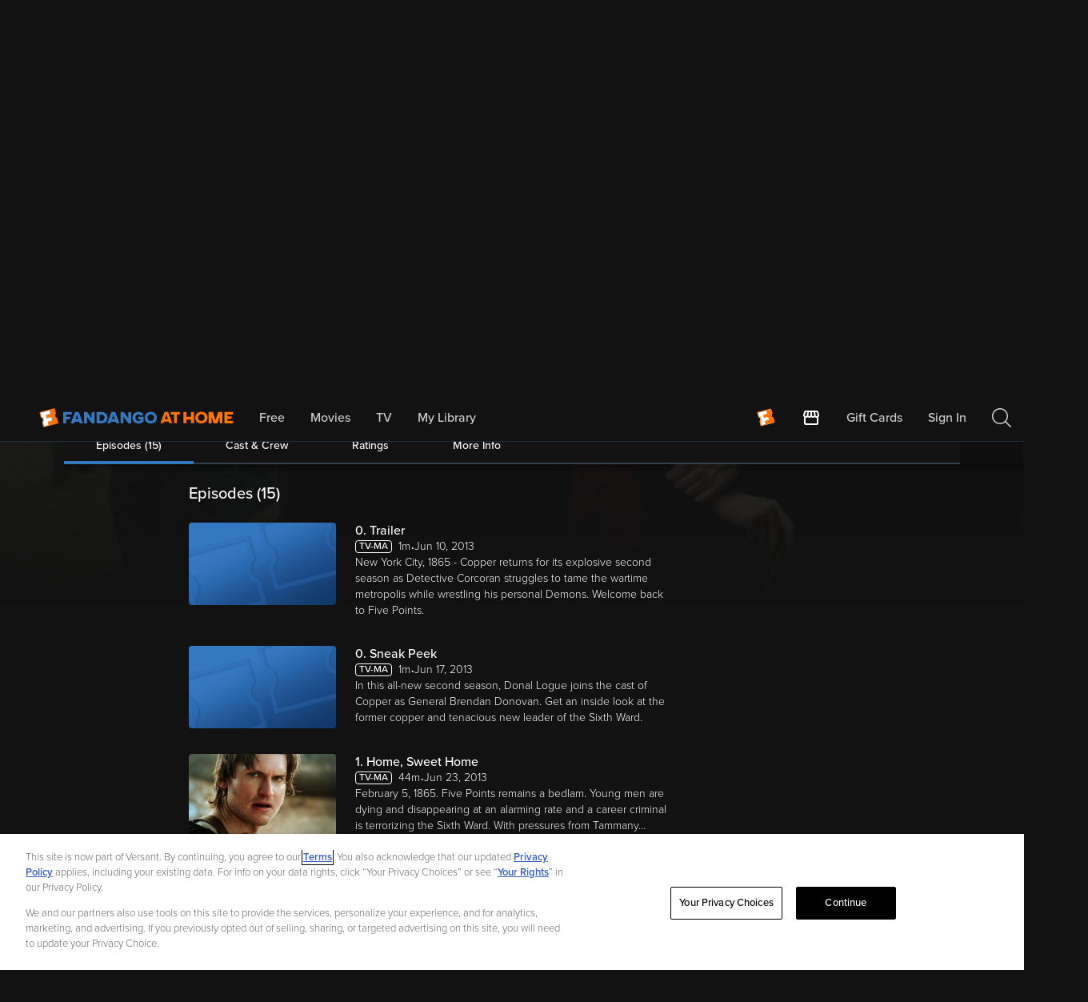

--- FILE ---
content_type: image/svg+xml
request_url: https://athome.fandango.com/bluesteel/compile/images/8a0b80c60a319bfb7b2c.svg
body_size: 115257
content:
<svg width="343" height="24" viewBox="0 0 343 24" fill="none" xmlns="http://www.w3.org/2000/svg" xmlns:xlink="http://www.w3.org/1999/xlink">
<g opacity="0.25">
<g clip-path="url(#clip0_550_4815)">
<path d="M26.6537 13.9998H23.9286L26.6537 10.6798V13.9998ZM28.8819 13.9998V7.62378L23.4573 14.2301H19.2929C19.1136 14.2301 18.9702 14.0728 18.9702 13.8762C18.9702 13.7414 19.0368 13.629 19.1341 13.5672C19.1392 13.5672 19.1392 13.5616 19.1443 13.5616C19.5644 13.3257 19.969 13.2021 20.1995 13.1291L20.2712 13.1066C20.4095 13.0616 20.5837 13.0223 20.763 12.9774C20.8245 12.9605 20.891 12.9437 20.9576 12.9324C22.0589 12.6572 23.5495 12.1853 23.5495 10.2584C23.5495 9.83151 23.4522 9.39895 23.2268 9.01133C22.8683 8.39339 22.1921 7.89343 21.0857 7.74737C20.8706 7.71928 20.6349 7.70243 20.3839 7.70243C18.668 7.70243 17.5103 8.69113 17.4693 10.1742C17.4693 10.2023 17.4693 10.2247 17.4693 10.2528C17.4693 11.073 18.0738 11.7359 18.8216 11.7359C19.5695 11.7359 20.1739 11.0674 20.1739 10.2528C20.1739 9.43266 19.5695 8.76978 18.8216 8.76978C18.7806 8.76978 18.7397 8.76978 18.6987 8.77539H18.6936C18.417 8.80348 18.1608 8.92707 17.9611 9.10683C18.1147 8.84281 18.3248 8.6181 18.5809 8.43272C18.586 8.43272 18.586 8.4271 18.5911 8.4271C19.0521 8.10128 19.6668 7.92151 20.3891 7.92151C20.4659 7.92151 20.5427 7.92151 20.6144 7.92713C20.6298 7.92713 20.6452 7.92713 20.6605 7.92713C20.8193 7.9496 20.9423 8.09566 20.9423 8.27542V12.3875C20.9423 12.5785 20.8193 12.7414 20.6605 12.7864C20.6503 12.7864 20.6452 12.792 20.6349 12.792C20.4813 12.8257 20.343 12.865 20.22 12.9044L20.1534 12.9268C19.8205 13.0279 19.129 13.2414 18.5194 13.7526C18.3043 13.9324 18.1199 14.129 17.9611 14.3481C17.5615 14.9042 17.3618 15.584 17.3618 16.376H21.7106L23.4676 14.2357H26.6588V16.376H28.887V14.2357H29.4453V14.0054H28.8819V13.9998ZM11.1228 14.2694L12.4955 11.0505L13.8632 14.2694H11.1228ZM12.9514 9.43266C12.6748 10.0674 12.1011 10.1349 12.1011 10.1349L12.3777 10.7809V10.7865L9.99585 16.3704H10.2264L11.0254 14.4998H13.9605L14.7545 16.3704H17.2132L13.6122 7.88781L12.9514 9.43266Z" fill="white"/>
</g>
<path fill-rule="evenodd" clip-rule="evenodd" d="M43.5642 8.64574C44.4913 9.43172 45.6934 10.7699 45.5435 12.3101C45.3631 13.5291 44.1173 14.4448 43.0621 14.736C42.0375 15.0482 40.7524 15.0166 39.7075 14.7676L39.6946 14.8045C39.6283 14.9941 39.5528 15.2102 39.3466 15.2881C39.2054 15.3394 39.0249 15.3092 38.9143 15.2157C38.7766 15.0823 38.749 14.8937 38.7219 14.7086C38.6878 14.4752 38.6545 14.2474 38.402 14.1431C37.5186 13.7584 36.5639 12.9981 36.1113 12.0612C36.0516 11.8741 36.1214 11.6871 36.2321 11.5407C36.9248 10.9675 37.7995 10.7397 38.6727 10.5617C38.7008 10.5736 38.7068 10.5551 38.714 10.5332C38.7195 10.5164 38.7256 10.4977 38.7426 10.4893C38.7505 10.3917 38.7577 10.2938 38.7649 10.196L38.7649 10.196C38.8036 9.66795 38.8422 9.14163 39.0031 8.66686C39.0467 8.58841 39.1544 8.56276 39.2243 8.61557C39.5663 8.88612 39.5966 9.30381 39.6271 9.72376C39.6459 9.98287 39.6648 10.2428 39.757 10.4696L39.7649 10.47C40.8174 10.5227 41.8679 10.5753 42.6997 11.1877C42.9806 11.4276 43.049 11.8847 42.9602 12.1457C42.8715 12.4067 42.5789 12.5937 42.3068 12.6149C42.2896 12.6149 42.271 12.615 42.2513 12.6152L42.2512 12.6152C42.0644 12.6169 41.7862 12.6193 41.8047 12.4897C41.8125 12.4347 41.9047 12.3664 42.0052 12.292C42.1665 12.1725 42.349 12.0373 42.2369 11.9164C41.9755 11.6364 40.6676 11.469 39.8537 11.3649L39.8537 11.3649L39.8487 11.3642C39.7482 11.3431 39.6565 11.3748 39.6565 11.4895C39.6532 11.6199 39.6488 11.7526 39.6443 11.8865L39.6443 11.8867C39.6216 12.5662 39.5978 13.2802 39.706 13.9153C39.7162 13.9681 39.7759 14.0299 39.8268 14.0405C41.2633 14.2804 42.7798 14.1446 43.9048 13.2907C44.4273 12.8532 44.5975 12.2392 44.5073 11.5619C44.0547 9.67762 42.1569 8.54165 40.5996 7.813C39.0831 7.12508 37.4051 6.77206 35.6077 6.86559C35.321 6.88671 34.8684 6.9893 34.864 7.0949C34.8628 7.13871 34.951 7.15863 35.0503 7.18106C35.1903 7.21269 35.3524 7.24929 35.3166 7.36494C35.2541 7.56407 34.7287 7.44641 34.5729 7.39662C34.4172 7.34684 34.4318 7.11602 34.4725 6.96969C34.864 6.25159 35.957 6.19276 36.4518 6.16862C39.185 6.0947 41.8265 7.17335 43.5642 8.64574ZM38.6422 11.4366C37.9494 11.4472 37.2159 11.5196 36.5726 11.7701C36.4416 11.8229 36.2815 11.9677 36.382 12.1442C36.6425 12.5093 37.0165 12.808 37.3658 13.0192C37.7151 13.2304 38.1793 13.4989 38.6014 13.5608C38.7018 12.8834 38.7018 12.2181 38.6916 11.5196C38.6732 11.5104 38.6721 11.4962 38.6709 11.4815C38.6697 11.4649 38.6684 11.4478 38.6422 11.4366ZM48.1441 7.4391C48.3348 7.44966 48.5051 7.52208 48.6463 7.64729C48.8369 7.83436 48.8878 8.14664 48.7976 8.39707C48.4454 9.14684 47.61 9.64769 47.0395 9.81364C46.6975 9.89661 46.2667 9.89662 45.9553 9.7714C45.9062 9.80171 45.8598 9.85404 45.8131 9.90663C45.7157 10.0163 45.6174 10.1271 45.4925 10.0414C45.3421 9.91962 45.3499 9.75883 45.3577 9.59874C45.3638 9.47533 45.3698 9.35233 45.3033 9.24791C45.2898 9.2269 45.2677 9.21423 45.2437 9.20046C45.2109 9.18162 45.1746 9.16074 45.1519 9.11365C44.9409 8.63392 45.2028 8.17681 45.4939 7.81173C45.9786 7.25204 47.3713 6.62748 48.1441 7.4391ZM46.5272 7.81324C46.2565 7.86604 45.9494 7.98824 45.7835 8.18737C45.6176 8.38802 45.5128 8.58262 45.6133 8.79081C45.7682 8.67198 45.888 8.53271 46.0069 8.39445C46.1582 8.21851 46.308 8.04423 46.5272 7.91583C46.5272 7.90214 46.5345 7.88937 46.5414 7.8772C46.5543 7.85449 46.5661 7.83387 46.5272 7.81324ZM48.1645 7.91733C47.4718 7.85547 46.9493 8.39555 46.4574 8.91753C46.4481 8.94276 46.4249 8.96897 46.4012 8.99587C46.3468 9.0574 46.2893 9.12249 46.3875 9.18757C47.0512 9.24943 47.6828 9.0518 48.166 8.5947C48.3071 8.45892 48.4076 8.28242 48.3363 8.09535C48.3057 8.02143 48.2344 7.94901 48.1645 7.91733ZM54.1701 11.0203C54.4917 11.8319 54.7624 13.1127 54.1701 13.8942C54.01 14.0813 53.7276 14.2547 53.5472 14.1129C53.0527 13.7015 52.7707 13.1578 52.4887 12.614C52.3922 12.428 52.2958 12.242 52.1908 12.0612C52.1508 12.04 52.1376 12.071 52.124 12.1028C52.1174 12.1184 52.1106 12.1343 52.1005 12.1442C52.0453 12.4061 52.0478 12.6971 52.0503 12.9884V12.9884V12.9884V12.9884V12.9885V12.9885C52.0547 13.4959 52.059 14.0044 51.7585 14.3618C51.5781 14.3935 51.4092 14.297 51.3467 14.1114C51.1788 13.5752 51.2598 13.0223 51.3398 12.4769C51.37 12.2704 51.4001 12.0651 51.4165 11.8621C51.4521 11.7678 51.4825 11.6695 51.513 11.5707L51.513 11.5707L51.5131 11.5706L51.5131 11.5706L51.5131 11.5705L51.5131 11.5705C51.6038 11.2772 51.6959 10.9793 51.9288 10.7684C52.3162 10.929 52.5486 11.3133 52.7682 11.6766C52.8332 11.7841 52.8971 11.8898 52.9636 11.9873C53.0403 12.1047 53.1117 12.2277 53.183 12.3507C53.3079 12.5659 53.4327 12.7811 53.5865 12.9664C53.7514 12.8933 53.7243 12.7031 53.7011 12.5406C53.6946 12.4953 53.6885 12.4521 53.6869 12.4142C53.6158 11.8125 53.4654 11.2525 53.3124 10.6822L53.3123 10.6822L53.3123 10.6822C53.2931 10.6105 53.2738 10.5387 53.2547 10.4666C53.2525 10.4314 53.2467 10.3909 53.2406 10.3479L53.2406 10.3479C53.2179 10.1888 53.1904 9.99646 53.3245 9.9145C53.7277 10.102 53.9232 10.5084 54.1026 10.8812L54.1026 10.8813L54.1027 10.8815C54.1253 10.9285 54.1476 10.9749 54.1701 11.0203ZM50.9163 11.1442C51.0167 11.1215 51.1375 10.9269 51.1375 10.77C51.1101 10.6863 51.035 10.6534 50.9621 10.6214L50.9366 10.6101C49.752 10.3808 48.3359 10.3084 47.4015 11.1623C47.2211 11.3705 47.2211 11.7129 47.3011 11.9633C47.3419 12.081 47.5209 12.1821 47.662 12.2138C47.8772 12.2355 48.0941 12.2508 48.3105 12.2661C48.8317 12.3029 49.3497 12.3395 49.832 12.4642C49.867 12.4783 49.9049 12.492 49.9443 12.5062L49.9444 12.5062L49.9444 12.5062C50.1651 12.5856 50.429 12.6806 50.4549 12.9635C50.4447 13.0571 50.3341 13.1506 50.2439 13.1823L50.2366 13.1844C49.4554 13.4132 48.5736 13.6715 47.7828 13.3075C47.6766 13.2532 47.7421 13.0782 47.8323 13.0164C48.1399 12.862 48.4199 12.9839 48.7041 13.1077C49.0142 13.2427 49.3293 13.38 49.6908 13.1627C49.7203 13.142 49.7591 13.1281 49.7985 13.114C49.8975 13.0785 50.0009 13.0415 49.9717 12.8926C49.3488 12.5064 48.4552 12.3405 47.7319 12.6422C47.5514 12.7433 47.4423 12.9515 47.4408 13.2155C47.4597 13.5489 47.7348 13.8189 48.023 13.9864C48.7754 14.4344 49.9106 14.454 50.6543 13.9653C50.9555 13.7465 51.0749 13.3588 51.056 13.039C51.0269 12.6317 50.8828 12.1444 50.484 12.0388C50.0034 11.9128 49.4984 11.8542 48.9953 11.7959L48.9953 11.7959C48.7093 11.7627 48.4238 11.7296 48.1438 11.6843C48.1319 11.6791 48.1183 11.6743 48.1041 11.6692L48.1041 11.6692L48.104 11.6692C48.0341 11.6442 47.9481 11.6135 47.9735 11.5183C48.5317 11.3254 49.1549 11.2879 49.7772 11.2505C50.1624 11.2273 50.5473 11.2042 50.9163 11.1442ZM46.7478 11.1668C46.838 12.167 46.889 13.0933 46.8686 14.1448C46.8526 14.2515 46.7566 14.293 46.6674 14.3315C46.6432 14.3419 46.6194 14.3522 46.5979 14.3635C46.4378 14.3952 46.2297 14.359 46.1657 14.27C45.99 13.978 45.9938 13.6078 45.9976 13.2411C45.9987 13.1247 45.9999 13.0087 45.9954 12.8956C46.0004 12.7729 46.0044 12.6486 46.0084 12.5233V12.5232C46.0284 11.8936 46.0491 11.2412 46.2166 10.6674C46.2544 10.5679 46.368 10.4804 46.4582 10.5422C46.6969 10.6659 46.7376 10.9164 46.7478 11.1668ZM57.9078 11.2906C58.0067 11.2347 57.9558 11.105 57.9078 11.0205C57.8074 10.8651 57.6458 10.6192 57.5279 10.5936C56.9254 10.5212 56.2618 10.5936 55.6694 10.7188C55.5822 10.7329 55.4927 10.7376 55.4036 10.7423C55.2264 10.7515 55.0506 10.7607 54.8966 10.844C54.8642 11.1309 55.0602 11.2251 55.2527 11.3177C55.3538 11.3663 55.4539 11.4144 55.5195 11.4897C55.456 11.5628 55.4257 11.6674 55.396 11.77C55.3454 11.9448 55.2963 12.1143 55.0873 12.1143C54.9665 12.1459 54.8864 12.2696 54.917 12.416C55.0461 12.6417 54.945 12.853 54.8445 13.0628C54.7966 13.1628 54.7489 13.2626 54.7263 13.3634C54.6157 13.8009 54.7613 14.3153 55.0873 14.4677C55.9576 14.8448 56.774 14.3108 57.4071 13.7903C57.4684 13.6435 57.3988 13.5141 57.3336 13.393L57.3336 13.3929L57.3336 13.3929C57.3244 13.3759 57.3153 13.359 57.3067 13.3423C57.0055 13.2752 56.6786 13.3373 56.3684 13.3962L56.3683 13.3962L56.3683 13.3962C56.2948 13.4102 56.2222 13.4239 56.1511 13.4358C56.0912 13.4442 56.0333 13.4604 55.9772 13.476L55.9772 13.476C55.8427 13.5136 55.7183 13.5484 55.5981 13.4675C55.6248 13.3904 55.6418 13.3079 55.6587 13.2257C55.6992 13.0295 55.7393 12.8346 55.9096 12.7177C56.0166 12.6588 56.2694 12.6665 56.5396 12.6748C56.7471 12.6812 56.9649 12.6878 57.135 12.6649C57.2776 12.6574 57.3373 12.3104 57.2849 12.2168C57.1335 11.9928 56.8428 12.0203 56.5718 12.046C56.4651 12.0561 56.3614 12.0659 56.2705 12.0599C56.2276 12.0646 56.19 12.0376 56.1523 12.0105L56.1522 12.0104C56.1413 12.0026 56.1303 11.9947 56.1191 11.9875C56.0682 11.8005 56.1788 11.5923 56.32 11.4671C56.4977 11.446 56.6858 11.443 56.8745 11.4399C57.2407 11.4339 57.6091 11.4279 57.9078 11.2906ZM58.9803 11.6586C59.1843 11.2972 59.3889 10.9347 59.404 10.4893C59.3734 10.4471 59.3341 10.438 59.2832 10.4335C58.8902 10.7669 58.5599 11.2044 58.3183 11.6419C58.0068 12.2981 57.7667 13.152 58.148 13.8595C58.0928 14.0124 58.0309 14.1754 57.9712 14.3327C57.8576 14.6318 57.752 14.91 57.7158 15.0574C57.7099 15.0812 57.6971 15.1224 57.6799 15.1778C57.5353 15.6442 57.0788 17.1165 57.806 17.7125C57.8357 17.7229 57.8696 17.7426 57.905 17.7633C58.0138 17.8267 58.1371 17.8986 58.1975 17.7336C58.3474 16.6414 58.6195 15.5899 59.011 14.5897C59.9556 14.6938 60.7837 14.0798 61.261 13.4658C61.7239 12.8412 61.8039 11.8727 61.4721 11.1863C61.3789 11.0173 61.1519 10.791 60.9001 10.8122C60.1598 11.0543 59.6076 11.7409 59.0923 12.3818C58.943 12.5674 58.7969 12.7491 58.6501 12.9151C58.6178 12.9319 58.5992 12.9097 58.5776 12.884C58.572 12.8773 58.5662 12.8704 58.5599 12.8639C58.5599 12.4033 58.7698 12.0316 58.9803 11.6586ZM60.8588 11.7032C60.9048 11.6522 60.9508 11.601 61.0209 11.6132C61.0368 11.6462 61.0587 11.6774 61.0808 11.7087C61.1151 11.7575 61.1497 11.8067 61.1621 11.8636C61.1926 12.4369 60.9001 12.9363 60.4388 13.238C60.3668 13.2683 60.2956 13.3052 60.2241 13.3422C60.0252 13.4453 59.8237 13.5496 59.5946 13.5186C59.825 12.8758 60.2847 12.3362 60.7439 11.7971L60.7502 11.7897C60.7924 11.7771 60.8256 11.7402 60.8588 11.7032Z" fill="white"/>
<g clip-path="url(#clip1_550_4815)">
<path d="M66.6746 8.1853V11.9681H67.5253V10.4393H68.9857V9.62253H67.5253V9.00159H69.621V8.1853H66.6746Z" fill="white"/>
<path d="M82.8477 10.7656C82.6309 11.0584 82.2952 11.226 81.9255 11.226C81.3086 11.226 80.7882 10.6999 80.7882 10.0767C80.7882 9.45354 81.3086 8.92737 81.9255 8.92737C82.2979 8.92737 82.6206 9.09814 82.8343 9.40794L82.8893 9.48796L83.5934 8.96001L83.5335 8.88491C83.1369 8.38601 82.5656 8.11108 81.9255 8.11108C80.7918 8.11108 79.9031 8.97431 79.9031 10.0772C79.9031 11.18 80.7918 12.0428 81.9255 12.0428C82.5661 12.0428 83.1369 11.7679 83.5339 11.269L83.5947 11.1925L82.9027 10.6918L82.8477 10.766V10.7656Z" fill="white"/>
<path d="M89.3578 8.18506V10.2656C89.3578 10.84 89.0203 11.2258 88.5178 11.2258C88.0153 11.2258 87.6778 10.8311 87.6778 10.2656V8.18506H86.8267V10.4082C86.8267 11.3398 87.5535 12.0421 88.5178 12.0421C89.4821 12.0421 90.2085 11.3398 90.2085 10.4082V8.18506H89.3578Z" fill="white"/>
<path d="M95.2894 9.61447C94.7847 9.55099 94.4754 9.49958 94.4754 9.25237C94.4754 9.05657 94.6801 8.85898 95.1379 8.85898C95.487 8.85898 95.7584 8.97968 96.0458 9.26176L96.1079 9.323L96.7387 8.75839L96.6699 8.68866C96.2926 8.30555 95.7888 8.11108 95.1718 8.11108C94.2702 8.11108 93.5898 8.61668 93.5898 9.28679C93.5898 10.2108 94.4208 10.3226 95.0887 10.412C95.5974 10.4804 95.909 10.5345 95.909 10.7812C95.909 11.1031 95.5129 11.222 95.1423 11.226C94.7829 11.226 94.4195 11.0593 94.1463 10.7687L94.0842 10.7026L93.4409 11.2797L93.5071 11.3494C93.9264 11.7898 94.5125 12.0423 95.1151 12.0423C95.9291 12.0423 96.7946 11.5881 96.7946 10.7464C96.7946 9.80267 95.9247 9.6936 95.2899 9.61402L95.2894 9.61447Z" fill="white"/>
<path d="M66.6782 14.0503V15.8541H67.0511V15.1075H67.7636V14.7517H67.0511V14.4061H68.0739V14.0503H66.6782Z" fill="white"/>
<path d="M70.7122 14.0503V15.8541H72.1078V15.4978H71.0854V15.1075H71.798V14.7517H71.0854V14.4061H72.1078V14.0503H70.7122Z" fill="white"/>
<path d="M78.6711 14.0503V14.4061H79.1852V15.8541H79.5585V14.4061H80.0722V14.0503H78.6711Z" fill="white"/>
<path d="M83.9227 14.0503V15.0436C83.9227 15.3369 83.7502 15.5336 83.4923 15.5336C83.2343 15.5336 83.0613 15.3324 83.0613 15.0436V14.0503H82.6885V15.1138C82.6885 15.5564 83.034 15.8899 83.4923 15.8899C83.9505 15.8899 84.2956 15.5564 84.2956 15.1138V14.0503H83.9227Z" fill="white"/>
<path d="M88.4886 14.6753C88.4886 14.3015 88.2253 14.0503 87.8324 14.0503H86.9736V15.8541H87.346V15.3007H87.7054C87.7188 15.3212 88.0716 15.8541 88.0716 15.8541H88.5392C88.5392 15.8541 88.1198 15.2564 88.0899 15.213C88.3317 15.125 88.4886 14.9198 88.4886 14.6753ZM87.346 14.4061H87.8078C88.0353 14.4061 88.1158 14.5452 88.1158 14.6753C88.1158 14.8053 88.0358 14.9448 87.8078 14.9448H87.346V14.4061Z" fill="white"/>
<path d="M91.2551 14.0503V15.8541H92.6499V15.4978H91.628V15.1075H92.3405V14.7517H91.628V14.4061H92.6499V14.0503H91.2551Z" fill="white"/>
<path d="M96.0912 14.7473C95.8672 14.7191 95.6746 14.695 95.6746 14.5497C95.6746 14.4438 95.7814 14.3365 96.0192 14.3365C96.1954 14.3365 96.3326 14.3973 96.4766 14.5385L96.4926 14.5551L96.7694 14.3079L96.7515 14.29C96.5718 14.1071 96.3308 14.0142 96.0362 14.0142C95.608 14.0142 95.2848 14.252 95.2848 14.5663C95.2848 14.999 95.6804 15.0517 95.9982 15.0942C96.2226 15.1246 96.4167 15.151 96.4167 15.2954C96.4167 15.4398 96.2656 15.531 96.0219 15.5336C95.8404 15.5336 95.6576 15.45 95.5208 15.3043L95.5042 15.2864L95.2222 15.5395L95.2396 15.5582C95.4399 15.7692 95.7202 15.8904 96.0081 15.8904C96.3956 15.8904 96.806 15.6758 96.806 15.2788C96.806 14.8367 96.4099 14.7875 96.0917 14.7473H96.0912Z" fill="white"/>
<path d="M74.5938 15.8604H74.9965C74.9965 15.8604 75.1154 15.5877 75.1271 15.5609H75.8513C75.8629 15.5877 75.9818 15.8604 75.9818 15.8604H76.3868L75.5057 13.9216L74.5938 15.8604ZM75.4918 14.7245C75.5263 14.8041 75.6756 15.1487 75.6993 15.2028H75.2826C75.3063 15.1483 75.4574 14.8036 75.4923 14.7245H75.4918Z" fill="white"/>
<path d="M76.6708 10.0766C76.6708 11.1629 75.7902 12.0431 74.7043 12.0431C73.6185 12.0431 72.7378 11.1625 72.7378 10.0766C72.7378 8.99077 73.618 8.11011 74.7043 8.11011C75.7906 8.11011 76.6708 8.99077 76.6708 10.0766ZM74.7043 8.9264C74.0691 8.9264 73.5541 9.44139 73.5541 10.0766C73.5541 10.7119 74.0691 11.2269 74.7043 11.2269C75.3396 11.2269 75.855 10.7119 75.855 10.0766C75.855 9.44139 75.34 8.9264 74.7043 8.9264Z" fill="white"/>
</g>
<path fill-rule="evenodd" clip-rule="evenodd" d="M109.787 9.56885C108.534 9.56885 107.514 10.6483 107.514 11.9765C107.514 13.3279 108.522 14.4261 109.761 14.4261C111.056 14.4261 112.07 13.3528 112.07 11.9816C112.07 10.6517 111.046 9.56885 109.787 9.56885ZM109.777 13.4754C109.018 13.4754 108.422 12.8261 108.422 11.9974C108.422 11.1722 109.026 10.5258 109.797 10.5258C110.56 10.5258 111.156 11.1682 111.156 11.9867C111.156 12.8352 110.564 13.4754 109.777 13.4754ZM119.513 11.5186C119.642 11.5628 119.779 11.6093 119.916 11.6637C120.412 11.8613 121.105 12.1773 121.105 13.0623C121.105 13.8727 120.376 14.4318 119.324 14.4312C118.814 14.4312 118.321 14.3137 117.781 14.0691V13.0917C118.167 13.3074 118.769 13.5548 119.264 13.5548C119.794 13.5543 120.081 13.363 120.081 13.1082C120.081 12.7602 119.708 12.631 119.244 12.4705L119.244 12.4705C119.122 12.4282 118.993 12.3836 118.864 12.3323C118.368 12.1354 117.655 11.8226 117.655 10.9378C117.655 10.1273 118.36 9.56885 119.401 9.56885C119.917 9.56885 120.416 9.70504 120.937 9.93491V10.9083C120.551 10.692 119.973 10.4457 119.462 10.4457C118.932 10.4457 118.681 10.637 118.681 10.8924C118.681 11.2353 119.054 11.3623 119.513 11.5186ZM123.944 12.6586H125.193C125.135 13.0054 124.813 13.5162 124.01 13.5162C123.222 13.5162 122.588 12.8527 122.588 12.0054C122.588 11.1415 123.205 10.4894 124.025 10.4894C124.85 10.4894 125.232 11.1807 125.248 11.2102L125.984 10.7277C125.552 9.99217 124.838 9.56932 124.024 9.56932C122.736 9.56932 121.688 10.6573 121.688 11.9951C121.688 13.3607 122.701 14.4311 123.994 14.4311C125.193 14.4311 126.132 13.519 126.132 12.2857V11.7551H123.944V12.6586H123.944ZM115.823 12.5292V9.71747H116.759V14.2836H115.953L113.865 11.3811V14.2836H112.929V9.71747H113.803L115.823 12.5292ZM130.466 10.6443V9.71747H134.037V10.6443H132.726V14.2836H131.777V10.6443H130.466ZM101.805 9.71961H102.754V13.3719H104.896V14.2846H101.805V9.71961ZM137.702 13.3896H135.688V12.431H137.533C137.521 12.271 137.513 12.1087 137.513 11.9446C137.513 11.8067 137.518 11.6716 137.529 11.5377H135.688V10.6115H137.68C137.76 10.3016 137.867 10.0019 137.997 9.7181V9.71747H134.746V14.2836H138.026C137.894 13.9998 137.785 13.7007 137.702 13.3896ZM105.672 9.71819H106.621V14.2837H105.672V9.71819ZM128.157 9.71747L126.323 14.283H127.29L127.633 13.3846H129.557L129.9 14.283H130.893L129.058 9.71865L128.157 9.71747ZM127.955 12.5417L128.595 10.8918L129.239 12.5417H127.955ZM138.546 9.8699C138.527 9.86074 138.497 9.85617 138.456 9.85617H138.343V10.2015H138.4V10.0655H138.445C138.476 10.067 138.497 10.0693 138.509 10.0769C138.529 10.0902 138.54 10.1165 138.54 10.1558V10.1836L138.541 10.1947C138.542 10.1969 138.542 10.1975 138.542 10.1981C138.542 10.1983 138.542 10.1986 138.542 10.1989C138.543 10.2007 138.543 10.2015 138.543 10.2015H138.597L138.595 10.1977C138.592 10.195 138.592 10.1902 138.591 10.183L138.591 10.1802V10.1542V10.1283C138.591 10.1104 138.585 10.0936 138.573 10.0753C138.56 10.0567 138.542 10.0452 138.517 10.0406C138.537 10.0383 138.553 10.0319 138.564 10.0242C138.586 10.0098 138.596 9.98766 138.596 9.95678C138.596 9.91221 138.579 9.88512 138.546 9.8699ZM138.449 9.89773C138.481 9.89773 138.504 9.90309 138.518 9.91107C138.533 9.92019 138.54 9.93776 138.54 9.96101C138.54 9.98848 138.528 10.0064 138.506 10.0155C138.494 10.0208 138.476 10.0239 138.452 10.0239H138.4V9.89773H138.449ZM138.462 10.3455C138.545 10.3455 138.614 10.3151 138.673 10.2526C138.731 10.19 138.759 10.1173 138.759 10.0296C138.759 9.94308 138.73 9.86994 138.673 9.80893C138.614 9.74682 138.544 9.71747 138.462 9.71747C138.38 9.71822 138.31 9.74757 138.253 9.80893C138.195 9.87068 138.167 9.94426 138.167 10.0296C138.167 10.118 138.195 10.1923 138.252 10.2526C138.31 10.3151 138.38 10.3455 138.462 10.3455ZM138.208 10.0296C138.208 9.95604 138.233 9.89123 138.282 9.83981C138.333 9.78455 138.392 9.75974 138.462 9.75978C138.533 9.75978 138.593 9.78455 138.643 9.83981C138.693 9.89279 138.717 9.95608 138.717 10.0296C138.717 10.1051 138.693 10.1695 138.643 10.2225C138.593 10.2766 138.533 10.3021 138.462 10.3021C138.392 10.3021 138.331 10.2766 138.282 10.2225C138.233 10.1695 138.208 10.1051 138.208 10.0296Z" fill="white"/>
<g clip-path="url(#clip2_550_4815)">
<path d="M155.242 7.3103V12.9464C155.242 13.375 155.242 13.6038 154.947 13.935C155.37 13.935 155.794 13.935 156.217 13.935C155.95 13.6038 155.95 13.375 155.95 12.9464V9.67189L157.649 11.8804L159.217 9.67189V12.9464C159.217 13.375 159.197 13.7499 158.958 13.935C159.448 13.935 159.939 13.935 160.429 13.935C160.184 13.6432 160.162 13.375 160.162 12.9464V7.3103L157.8 10.6363L155.242 7.3103Z" fill="#F2F3F3"/>
<path d="M144.054 7.3103V12.9464C144.054 13.375 144.054 13.6038 143.76 13.935C144.183 13.935 144.607 13.935 145.03 13.935C144.763 13.6038 144.763 13.375 144.763 12.9464V9.67189L146.462 11.8804L148.03 9.67189V12.9464C148.03 13.375 148.009 13.7499 147.77 13.935C148.261 13.935 148.751 13.935 149.242 13.935C148.996 13.6432 148.975 13.375 148.975 12.9464V7.3103L146.613 10.6363L144.054 7.3103Z" fill="#F2F3F3"/>
<path d="M152.547 7.13772C151.578 7.13772 150.916 7.64343 150.466 8.15823C149.884 8.82609 149.711 9.62256 149.711 10.8347C149.711 12.3175 150.441 13.9349 152.18 13.9349C152.611 13.9349 153.165 13.6712 153.376 13.4803V15.1458C153.376 15.7898 152.802 16.2673 152.155 16.3007C151.774 16.3203 151.369 16.1686 151.04 15.8555L150.734 16.4818C151.191 16.756 151.643 16.8794 152.236 16.8606C153.405 16.8236 154.321 15.9813 154.321 14.5751V11.4641C154.321 10.8848 154.13 10.6374 153.947 10.4738L153.113 10.9775C153.251 11.0815 153.376 11.3092 153.376 11.5829V12.7226C153.078 13.1683 152.699 13.313 152.372 13.313C151.002 13.313 150.738 11.534 150.738 10.8331C150.738 8.88399 151.456 7.73312 152.638 7.73312C153.032 7.73312 153.601 8.0292 153.996 8.41215L154.225 7.69375C154.08 7.60376 153.55 7.13359 152.547 7.13772Z" fill="#F2F3F3"/>
</g>
<g clip-path="url(#clip3_550_4815)">
<path fill-rule="evenodd" clip-rule="evenodd" d="M180.354 14.8889H178.609C178.546 14.8889 178.496 14.8415 178.496 14.7833C178.496 14.7251 178.546 14.6777 178.609 14.6777H180.354C180.933 14.6777 181.404 14.238 181.404 13.6974V10.2738C181.404 9.73322 180.933 9.29343 180.354 9.29343H178.164C177.585 9.29343 177.114 9.73322 177.114 10.2738V13.6974C177.114 14.238 177.585 14.6777 178.164 14.6777H178.286C178.348 14.6777 178.399 14.7251 178.399 14.7833C178.399 14.8415 178.348 14.8889 178.286 14.8889H178.164C177.46 14.8889 176.888 14.3544 176.888 13.6974V10.2738C176.888 9.61679 177.46 9.08228 178.164 9.08228H180.354C181.058 9.08228 181.63 9.61679 181.63 10.2738V13.6974C181.63 14.3544 181.058 14.8889 180.354 14.8889ZM180.289 14.2838H179.283C179.22 14.2838 179.17 14.2364 179.17 14.1782C179.17 14.1201 179.22 14.0728 179.283 14.0728H180.289C180.547 14.0728 180.757 13.8767 180.757 13.6357V10.3361C180.757 10.0951 180.547 9.89899 180.289 9.89899H178.231C177.973 9.89899 177.763 10.0951 177.763 10.3361V13.6357C177.763 13.8767 177.973 14.0728 178.231 14.0728H178.96C179.022 14.0728 179.073 14.1201 179.073 14.1782C179.073 14.2364 179.022 14.2838 178.96 14.2838H178.231C177.848 14.2838 177.537 13.993 177.537 13.6357V10.3361C177.537 9.97872 177.848 9.688 178.231 9.688H180.289C180.672 9.688 180.983 9.97872 180.983 10.3361V13.6357C180.983 13.993 180.672 14.2838 180.289 14.2838ZM180.016 13.6783H178.532C178.422 13.6783 178.322 13.632 178.255 13.5513C178.237 13.5289 178.229 13.5012 178.233 13.4733C178.237 13.4454 178.253 13.4207 178.277 13.4036C178.301 13.3865 178.331 13.3792 178.361 13.383C178.391 13.3868 178.418 13.4013 178.436 13.4236C178.459 13.4516 178.494 13.4676 178.532 13.4676H180.016C180.083 13.4676 180.137 13.4176 180.137 13.3562V10.6156C180.137 10.5541 180.083 10.5042 180.016 10.5042H178.532C178.466 10.5042 178.412 10.5541 178.412 10.6156V13.1724C178.412 13.2305 178.361 13.2777 178.298 13.2777C178.235 13.2777 178.184 13.2305 178.184 13.1724V10.6156C178.184 10.438 178.34 10.2934 178.532 10.2934H180.016C180.208 10.2934 180.364 10.438 180.364 10.6156V13.3562C180.364 13.5338 180.208 13.6783 180.016 13.6783ZM170.297 14.9173H169.306C169.215 14.9173 169.129 14.8843 169.063 14.8244L169.061 14.8218C169.021 14.7829 168.503 14.0365 167.427 12.4723L167.309 12.3007C167.207 12.1576 167.225 11.968 167.226 11.9599C167.229 11.9318 167.243 11.9063 167.267 11.8883C167.29 11.8703 167.319 11.862 167.35 11.8646C167.412 11.8702 167.458 11.9219 167.452 11.98C167.451 11.981 167.441 12.104 167.498 12.1834L167.581 12.3041L167.623 12.3657C168.642 13.8513 169.181 14.6288 169.226 14.6768C169.246 14.6947 169.275 14.7057 169.306 14.7057H170.297C170.363 14.7057 170.416 14.6555 170.416 14.5938V9.42171C170.416 9.36002 170.363 9.30985 170.297 9.30985H169.306C169.24 9.30985 169.186 9.36002 169.186 9.42171L169.186 11.4138L169.186 11.414C169.186 11.6893 169.186 11.7247 169.251 11.8396C169.354 12.0202 169.288 12.1799 169.169 12.2443C169.053 12.3069 168.87 12.2874 168.742 12.0966C168.473 11.6941 166.966 9.46965 166.845 9.33756C166.823 9.3197 166.795 9.30985 166.766 9.30985H165.776C165.71 9.30985 165.656 9.36002 165.656 9.42171V14.5938C165.656 14.6555 165.71 14.7057 165.776 14.7057H166.766C166.832 14.7057 166.886 14.6555 166.886 14.5938V11.572C166.886 11.5136 166.937 11.4662 166.999 11.4662C167.061 11.4662 167.112 11.5136 167.112 11.572V14.5938C167.112 14.7722 166.957 14.9173 166.766 14.9173H165.776C165.585 14.9173 165.429 14.7722 165.429 14.5938V9.42171C165.429 9.24336 165.585 9.09825 165.776 9.09825H166.766C166.854 9.09825 166.938 9.12926 167.003 9.18557L167.006 9.18871C167.134 9.31177 168.917 11.958 168.935 11.9844C168.985 12.0603 169.036 12.0716 169.055 12.0611C169.076 12.0498 169.089 12.0045 169.051 11.9392C168.959 11.7774 168.959 11.6931 168.96 11.4137L168.96 11.4135L168.96 11.3301V9.42171C168.96 9.24336 169.115 9.09825 169.306 9.09825H170.297C170.488 9.09825 170.643 9.24336 170.643 9.42171V14.5938C170.643 14.7722 170.488 14.9173 170.297 14.9173ZM166.279 14.2011C166.216 14.2011 166.166 14.1536 166.166 14.0954V10.1705C166.166 9.98777 166.257 9.84954 166.404 9.80966C166.56 9.76756 166.724 9.84747 166.842 10.0235L169.421 13.8433C169.481 13.9325 169.554 13.9809 169.605 13.967C169.65 13.9548 169.681 13.8914 169.681 13.8092V9.79353C169.681 9.73528 169.731 9.68786 169.794 9.68786C169.856 9.68786 169.907 9.73528 169.907 9.79353V13.8092C169.907 13.9919 169.815 14.1302 169.668 14.17C169.513 14.212 169.349 14.1322 169.23 13.9562H169.23L166.651 10.1363C166.591 10.0473 166.519 9.99878 166.467 10.0127C166.422 10.0249 166.392 10.0884 166.392 10.1705V14.0954C166.392 14.1536 166.341 14.2011 166.279 14.2011ZM187.256 14.9167H186.265C186.174 14.9167 186.088 14.8838 186.022 14.8239L186.02 14.8214C185.934 14.7359 184.829 13.1184 184.177 12.1618C184.161 12.138 184.156 12.1096 184.162 12.0821C184.169 12.0545 184.187 12.0309 184.212 12.0158C184.265 11.9845 184.335 11.9991 184.368 12.0483C185.154 13.2015 186.098 14.5779 186.184 14.6754C186.206 14.6946 186.235 14.7052 186.265 14.7052H187.256C187.322 14.7052 187.375 14.655 187.375 14.5933V9.42117C187.375 9.35947 187.322 9.30933 187.256 9.30933H186.265C186.199 9.30933 186.145 9.35947 186.145 9.42117V11.0726C186.145 11.4857 186.14 11.5989 186.015 11.7242C185.927 11.8126 185.897 11.8921 185.899 11.9217C186.057 11.9759 186.091 12.0812 186.073 12.1559C186.051 12.2438 185.961 12.3047 185.866 12.2948C185.826 12.2907 185.698 12.2623 185.685 12.0719C185.311 11.5143 183.918 9.46121 183.804 9.33705C183.782 9.31916 183.754 9.30933 183.725 9.30933H182.735C182.669 9.30933 182.615 9.35947 182.615 9.42117V14.5933C182.615 14.655 182.669 14.7052 182.735 14.7052H183.725C183.791 14.7052 183.845 14.655 183.845 14.5933V11.7503C183.845 11.6835 183.812 11.6333 183.793 11.6093C183.755 11.5628 183.765 11.4963 183.815 11.4612C183.839 11.4441 183.869 11.4369 183.899 11.4408C183.929 11.4448 183.956 11.4594 183.974 11.4819C184.01 11.527 184.071 11.6219 184.071 11.7503V14.5933C184.071 14.7717 183.916 14.9167 183.725 14.9167H182.735C182.544 14.9167 182.388 14.7717 182.388 14.5933V9.42117C182.388 9.24282 182.544 9.09771 182.735 9.09771H183.725C183.813 9.09771 183.897 9.12875 183.962 9.18503L183.965 9.18822C184.066 9.28578 185.206 10.9664 185.727 11.7378C185.757 11.6842 185.799 11.6304 185.85 11.5798C185.908 11.5217 185.919 11.4753 185.919 11.0726V9.42117C185.919 9.24282 186.074 9.09771 186.265 9.09771H187.256C187.447 9.09771 187.602 9.24282 187.602 9.42117V14.5933C187.602 14.7717 187.447 14.9167 187.256 14.9167ZM183.216 14.2015C183.154 14.2015 183.103 14.154 183.103 14.0956V10.1636C183.103 9.98051 183.195 9.842 183.342 9.80207C183.497 9.75989 183.661 9.83997 183.78 10.0163L185.285 12.2493L186.359 13.8432C186.419 13.9324 186.491 13.9811 186.543 13.967C186.588 13.9548 186.618 13.8913 186.618 13.8089V9.87676C186.618 9.81839 186.669 9.77089 186.731 9.77089C186.794 9.77089 186.844 9.81839 186.844 9.87676V13.8089C186.844 13.992 186.753 14.1305 186.606 14.1704C186.45 14.2125 186.287 14.1325 186.168 13.9562L184.597 11.6248L183.589 10.1294C183.529 10.0402 183.457 9.99144 183.405 10.0055C183.36 10.0177 183.329 10.0813 183.329 10.1636V14.0956C183.329 14.154 183.279 14.2015 183.216 14.2015ZM172.657 14.8889H175.777C175.967 14.8889 176.123 14.7441 176.123 14.5661V13.8241C176.123 13.6461 175.967 13.5013 175.777 13.5013H173.143C173.137 13.5013 173.132 13.5009 173.127 13.5003L173.123 13.5302L173.123 13.4996C173.119 13.499 173.116 13.4983 173.112 13.4974L173.107 13.4962C173.104 13.4951 173.1 13.494 173.097 13.4926L173.093 13.4912C173.088 13.4892 173.084 13.487 173.079 13.4844C173.068 13.4779 173.058 13.4697 173.05 13.4602C173.031 13.4383 173.004 13.4247 172.974 13.4218C172.944 13.4191 172.914 13.4272 172.891 13.445C172.842 13.4818 172.835 13.5484 172.874 13.5936C172.897 13.6201 172.925 13.6429 172.956 13.6615L172.961 13.6642C172.972 13.6711 172.985 13.6775 172.999 13.6832C173.001 13.6841 173.003 13.6849 173.007 13.6864L173.008 13.6867C173.019 13.691 173.03 13.6947 173.041 13.6979L173.054 13.7013C173.064 13.7039 173.075 13.706 173.086 13.7076L173.089 13.7082C173.092 13.7087 173.095 13.7093 173.098 13.7096C173.114 13.7116 173.129 13.7125 173.143 13.7125H175.777C175.843 13.7125 175.896 13.7625 175.896 13.8241V14.5661C175.896 14.6277 175.843 14.6777 175.777 14.6777H172.657C172.078 14.6777 171.606 14.238 171.606 13.6974V10.2738C171.606 9.73322 172.078 9.29343 172.657 9.29343H175.777C175.843 9.29343 175.896 9.34349 175.896 9.40505V10.1471C175.896 10.2086 175.843 10.2587 175.777 10.2587H173.143C172.952 10.2587 172.797 10.4035 172.797 10.5815V11.1802C172.797 11.3582 172.952 11.5029 173.143 11.5029H174.894C174.96 11.5029 175.013 11.553 175.013 11.6146V12.3566C175.013 12.4181 174.96 12.4682 174.894 12.4682H173.143C172.952 12.4682 172.797 12.613 172.797 12.791V13.1922C172.797 13.2504 172.847 13.2978 172.91 13.2978C172.972 13.2978 173.023 13.2504 173.023 13.1922V12.791C173.023 12.7294 173.077 12.6794 173.143 12.6794H174.894C175.085 12.6794 175.24 12.5346 175.24 12.3566V11.6146C175.24 11.4366 175.085 11.2918 174.894 11.2918H173.143C173.077 11.2918 173.023 11.2417 173.023 11.1802V10.5815C173.023 10.5199 173.077 10.4698 173.143 10.4698H175.777C175.967 10.4698 176.123 10.3251 176.123 10.1471V9.40505C176.123 9.22706 175.967 9.08228 175.777 9.08228H172.657C171.953 9.08228 171.38 9.61679 171.38 10.2738V13.6974C171.38 14.3544 171.953 14.8889 172.657 14.8889ZM175.361 14.2562H172.723C172.34 14.2562 172.028 13.9656 172.028 13.6084V12.5145C172.028 12.2948 172.147 12.0914 172.343 11.9721C172.147 11.8528 172.028 11.6494 172.028 11.4297V10.3359C172.028 9.97863 172.34 9.688 172.723 9.688H175.361C175.424 9.688 175.474 9.73531 175.474 9.79348C175.474 9.85163 175.424 9.89894 175.361 9.89894H172.723C172.464 9.89894 172.254 10.095 172.254 10.3359V11.4297C172.254 11.6706 172.464 11.8666 172.723 11.8666H174.46C174.522 11.8666 174.573 11.914 174.573 11.9721C174.573 12.0302 174.522 12.0776 174.46 12.0776H172.723C172.464 12.0776 172.254 12.2736 172.254 12.5145V13.6084C172.254 13.8493 172.464 14.0453 172.723 14.0453H175.361C175.424 14.0453 175.474 14.0926 175.474 14.1508C175.474 14.2089 175.424 14.2562 175.361 14.2562Z" fill="white"/>
</g>
<path d="M204.796 16.1608H204.906V16.5665H204.831V16.2471L204.711 16.5665H204.657L204.537 16.2471V16.5665H204.462V16.1608H204.572L204.677 16.4499L204.796 16.1608ZM204.263 16.5665V16.2268H204.383V16.1608H204.059V16.2268H204.183V16.5665H204.263ZM194.017 17.0838H204.756V17.0026H194.017V17.0838ZM194.7 17.601L194.944 18.1893H194.814L194.765 18.0574H194.52L194.466 18.1893H194.336L194.58 17.601H194.7ZM194.715 17.9459L194.64 17.7582L194.565 17.9459H194.715ZM195.557 18.0169L195.407 17.6061H195.268L195.497 18.1943H195.607L195.836 17.6061H195.701L195.557 18.0169ZM195.926 18.1893H196.05V17.743H195.926V18.1893ZM195.926 17.6923H196.055V17.5807H195.926V17.6923ZM196.519 17.7887C196.554 17.8242 196.569 17.8698 196.569 17.9306V18.1893H196.449V18.1386C196.419 18.1741 196.379 18.1943 196.314 18.1943C196.23 18.1943 196.165 18.1436 196.165 18.0574C196.165 17.9611 196.24 17.9154 196.344 17.9154C196.389 17.9154 196.419 17.9205 196.454 17.9357V17.9306C196.454 17.8799 196.424 17.8495 196.359 17.8495C196.309 17.8495 196.28 17.8597 196.24 17.8749L196.21 17.7785C196.26 17.7582 196.304 17.743 196.379 17.743C196.439 17.738 196.489 17.7582 196.519 17.7887ZM196.449 18.0067C196.429 17.9966 196.399 17.9915 196.369 17.9915C196.314 17.9915 196.285 18.0118 196.285 18.0524C196.285 18.0879 196.314 18.1081 196.354 18.1081C196.414 18.1081 196.454 18.0777 196.454 18.0321V18.0067H196.449ZM196.902 18.0879C196.833 18.0879 196.793 18.0321 196.793 17.9661C196.793 17.9002 196.838 17.8444 196.897 17.8444C196.942 17.8444 196.967 17.8647 196.997 17.8952L197.072 17.814C197.032 17.7684 196.982 17.7379 196.897 17.7379C196.763 17.7379 196.668 17.8444 196.668 17.9712C196.668 18.098 196.763 18.1994 196.897 18.1994C196.982 18.1994 197.032 18.1639 197.077 18.1183L197.002 18.0422C196.972 18.0726 196.947 18.0879 196.902 18.0879ZM197.62 17.9661C197.62 18.0929 197.52 18.1994 197.381 18.1994C197.246 18.1994 197.147 18.098 197.147 17.9712C197.147 17.8444 197.246 17.7379 197.386 17.7379C197.52 17.7329 197.62 17.8343 197.62 17.9661ZM197.496 17.9661C197.496 17.9002 197.451 17.8444 197.381 17.8444C197.311 17.8444 197.266 17.9002 197.266 17.9661C197.266 18.0321 197.311 18.0879 197.381 18.0879C197.456 18.0879 197.496 18.0321 197.496 17.9661ZM198.248 17.7329C198.188 17.7329 198.143 17.7582 198.103 17.8039C198.079 17.7582 198.039 17.7329 197.979 17.7329C197.914 17.7329 197.879 17.7684 197.849 17.8039V17.7379H197.725V18.1842H197.849V17.9357C197.849 17.8749 197.879 17.8444 197.924 17.8444C197.969 17.8444 197.999 17.8749 197.999 17.9357V18.1842H198.123V17.9357C198.123 17.8749 198.153 17.8444 198.198 17.8444C198.243 17.8444 198.273 17.8749 198.273 17.9357V18.1842H198.397V17.8901C198.397 17.7887 198.343 17.7329 198.248 17.7329ZM198.811 18.0828C198.711 18.0828 198.647 18.0016 198.647 17.9002C198.647 17.7988 198.716 17.7177 198.811 17.7177C198.871 17.7177 198.911 17.743 198.956 17.7836L199.035 17.6923C198.981 17.6365 198.916 17.601 198.811 17.601C198.637 17.601 198.512 17.7379 198.512 17.9002C198.512 18.0676 198.637 18.1994 198.806 18.1994C198.916 18.1994 198.981 18.1588 199.04 18.098L198.961 18.0169C198.916 18.0524 198.876 18.0828 198.811 18.0828ZM199.653 18.0219C199.653 18.1284 199.569 18.1842 199.439 18.1842H199.165V17.6061H199.429C199.494 17.6061 199.544 17.6264 199.579 17.6568C199.603 17.6822 199.618 17.7177 199.618 17.7532C199.618 17.8191 199.584 17.8546 199.544 17.8799C199.608 17.9053 199.653 17.9459 199.653 18.0219ZM199.285 17.8394H199.399C199.454 17.8394 199.489 17.8191 199.489 17.7785C199.489 17.7379 199.459 17.7177 199.404 17.7177H199.28V17.8394H199.285ZM199.524 18.0067C199.524 17.9661 199.494 17.9459 199.429 17.9459H199.285V18.0726H199.434C199.494 18.0726 199.524 18.0524 199.524 18.0067ZM200.007 17.8444C199.907 17.8191 199.883 17.8039 199.883 17.7684C199.883 17.738 199.907 17.7177 199.957 17.7177C200.007 17.7177 200.057 17.7379 200.107 17.7734L200.172 17.6771C200.112 17.6315 200.042 17.601 199.957 17.601C199.843 17.601 199.758 17.672 199.758 17.7785C199.758 17.8952 199.833 17.9256 199.947 17.956C200.042 17.9814 200.062 17.9966 200.062 18.0321C200.062 18.0676 200.032 18.0879 199.977 18.0879C199.912 18.0879 199.858 18.0625 199.808 18.0169L199.733 18.1081C199.803 18.169 199.888 18.1994 199.977 18.1994C200.102 18.1994 200.187 18.1335 200.187 18.0169C200.187 17.9154 200.122 17.8749 200.007 17.8444ZM200.854 18.0777C200.755 18.0777 200.69 17.9966 200.69 17.8952C200.69 17.7937 200.76 17.7126 200.854 17.7126C200.914 17.7126 200.954 17.7379 200.999 17.7785L201.079 17.6872C201.024 17.6365 200.959 17.596 200.854 17.596C200.68 17.596 200.555 17.7329 200.555 17.8952C200.555 18.0625 200.68 18.1943 200.849 18.1943C200.959 18.1943 201.024 18.1538 201.084 18.0929L201.004 18.0118C200.959 18.0524 200.919 18.0777 200.854 18.0777ZM201.637 17.9661C201.637 18.0929 201.537 18.1994 201.398 18.1994C201.263 18.1994 201.163 18.098 201.163 17.9712C201.163 17.8444 201.263 17.743 201.402 17.743C201.537 17.7329 201.637 17.8343 201.637 17.9661ZM201.517 17.9661C201.517 17.9002 201.472 17.8444 201.402 17.8444C201.333 17.8444 201.288 17.9002 201.288 17.9661C201.288 18.0321 201.333 18.0879 201.402 18.0879C201.472 18.0879 201.517 18.0321 201.517 17.9661ZM202.27 17.7329C202.21 17.7329 202.165 17.7582 202.125 17.8039C202.1 17.7582 202.06 17.7329 202 17.7329C201.936 17.7329 201.901 17.7684 201.871 17.8039V17.7379H201.751V18.1842H201.876V17.9357C201.876 17.8749 201.906 17.8444 201.951 17.8444C201.996 17.8444 202.025 17.8749 202.025 17.9357V18.1842H202.15V17.9357C202.15 17.8749 202.18 17.8444 202.225 17.8444C202.27 17.8444 202.299 17.8749 202.299 17.9357V18.1842H202.424V17.8901C202.419 17.7887 202.364 17.7329 202.27 17.7329ZM203.007 17.9611C203.007 18.1132 202.912 18.1943 202.808 18.1943C202.743 18.1943 202.698 18.1639 202.673 18.1284V18.3211H202.549V17.743H202.673V17.8089C202.703 17.7684 202.743 17.7379 202.808 17.7379C202.907 17.7329 203.007 17.814 203.007 17.9611ZM202.883 17.9611C202.883 17.885 202.833 17.8394 202.778 17.8394C202.718 17.8394 202.673 17.8901 202.673 17.9611C202.673 18.0371 202.723 18.0828 202.778 18.0828C202.833 18.0879 202.883 18.0371 202.883 17.9611ZM203.451 17.7887C203.486 17.8242 203.496 17.8698 203.496 17.9306V18.1893H203.376V18.1386C203.346 18.1741 203.306 18.1943 203.241 18.1943C203.157 18.1943 203.092 18.1436 203.092 18.0574C203.092 17.9611 203.167 17.9154 203.271 17.9154C203.316 17.9154 203.346 17.9205 203.381 17.9357V17.9306C203.381 17.8799 203.351 17.8495 203.286 17.8495C203.236 17.8495 203.206 17.8597 203.167 17.8749L203.137 17.7785C203.187 17.7582 203.231 17.743 203.306 17.743C203.366 17.738 203.416 17.7532 203.451 17.7887ZM203.376 18.0067C203.356 17.9966 203.326 17.9915 203.296 17.9915C203.241 17.9915 203.211 18.0118 203.211 18.0524C203.211 18.0879 203.241 18.1081 203.281 18.1081C203.341 18.1081 203.381 18.0777 203.381 18.0321V18.0067H203.376ZM203.874 17.7329C203.809 17.7329 203.775 17.7684 203.745 17.8039V17.743H203.62V18.1893H203.745V17.9408C203.745 17.8799 203.775 17.8495 203.824 17.8495C203.869 17.8495 203.899 17.8799 203.899 17.9408V18.1893H204.024V17.9002C204.024 17.7937 203.969 17.7329 203.874 17.7329ZM204.333 18.0422L204.233 17.7379H204.103L204.273 18.1842C204.263 18.2045 204.253 18.2146 204.228 18.2146C204.213 18.2146 204.193 18.2096 204.173 18.1994L204.133 18.2907C204.163 18.311 204.198 18.3211 204.243 18.3211C204.318 18.3211 204.353 18.2856 204.388 18.1943L204.557 17.7379H204.427L204.333 18.0422ZM205.693 13.1233L205.873 13.4123L205.898 13.0675L206.216 12.9864L205.907 12.8647L205.932 12.5249L205.713 12.7886L205.399 12.6618L205.579 12.9458L205.364 13.2095L205.693 13.1233ZM204.981 10.3697L205.255 10.5675L205.15 10.892L205.424 10.6841L205.703 10.8819L205.599 10.5573L205.863 10.3595L205.534 10.3646L205.429 10.0401L205.324 10.3697H204.981ZM198.811 10.0857C198.886 10.0857 198.986 9.95386 199.045 9.83216C199.105 9.70538 199.135 9.62932 199.21 9.46704C199.215 9.46197 199.205 9.46197 199.2 9.46197C199.115 9.46197 199.02 9.54818 198.961 9.61917C198.891 9.70538 198.771 9.87273 198.756 9.99443C198.746 10.0604 198.771 10.0857 198.811 10.0857ZM200.69 10.2023C200.775 10.248 200.874 10.0604 200.964 9.88794C201.054 9.71552 201.123 9.50254 201.049 9.47718C200.964 9.44169 200.854 9.60903 200.765 9.78145C200.68 9.95386 200.615 10.1668 200.69 10.2023ZM205.823 13.7977L205.559 14.0158L205.275 13.8282L205.399 14.1476L205.135 14.3606L205.474 14.3403L205.599 14.6598L205.683 14.3302L206.017 14.315L205.738 14.1324L205.823 13.7977ZM199.728 12.4894C199.758 12.5807 199.873 13.1385 199.907 13.2501C199.942 13.3667 199.977 13.3718 199.997 13.4123C200.067 13.5847 200.162 13.5898 200.211 13.605C200.351 13.6456 200.361 13.8383 200.456 14.0107C200.535 14.173 200.62 14.315 200.69 14.4874C200.765 14.6598 201.138 15.6081 201.203 15.7501C201.228 15.8008 201.402 15.8008 201.383 15.7501C201.338 15.6487 201.233 15.385 201.173 15.1264C201.128 14.9539 201.288 15.0756 201.188 14.8069C201.143 14.6801 201.059 14.5584 201.009 14.5077C200.959 14.457 200.909 14.244 200.869 14.1476C200.829 14.0564 200.849 14.0513 200.77 13.8231C200.71 13.6608 200.884 13.7166 200.785 13.458C200.72 13.2957 200.401 12.6973 200.366 12.6415C200.346 12.606 200.286 12.5046 200.206 12.3829C200.137 12.2663 200.077 12.1395 200.042 12.0888C199.972 11.9823 199.853 11.7389 199.783 11.6425C199.713 11.5411 199.628 11.3231 199.594 11.3585C199.559 11.389 199.698 11.7186 199.753 11.9316C199.813 12.1395 199.768 12.2257 199.733 12.2866C199.688 12.3423 199.688 12.3778 199.728 12.4894ZM199.429 6.85544C202.554 6.85544 205.09 9.43661 205.09 12.6162C205.09 13.6202 204.836 14.5685 204.388 15.39C203.909 14.7409 202.564 12.9255 202.504 12.8241C202.439 12.7075 202.26 12.5401 202.26 12.5401C202.26 12.5401 202.245 12.53 202.18 12.4894C202.05 12.3221 201.936 12.3525 201.901 12.3423C201.866 12.3322 201.841 12.3018 201.781 12.2561C201.721 12.2105 201.652 12.2206 201.572 12.1699C201.398 12.0482 200.869 11.4803 200.74 11.3636C200.68 11.3028 200.605 11.1811 200.496 11.1811C200.386 11.1811 200.187 11.0188 200.152 10.9833C200.122 10.9478 199.937 10.7855 199.912 10.7551C199.888 10.7297 199.758 10.5218 199.454 10.5218C199.195 10.5218 198.966 10.8007 198.826 10.9224C198.692 11.0441 198.552 11.1304 198.482 11.1912C198.417 11.2521 198.328 11.3687 198.288 11.3991C198.248 11.4295 198.168 11.5259 198.098 11.5665C198.059 11.5918 198.004 11.6375 197.904 11.7592C197.725 11.9772 197.58 11.7287 197.246 12.1192C197.027 12.3728 195.113 14.5685 194.386 15.2582C193.982 14.457 193.758 13.4833 193.758 12.6162C193.763 9.43661 196.299 6.85544 199.429 6.85544ZM197.645 9.46704C197.451 9.5786 197.311 9.72567 197.231 9.92851C197.206 10.0046 197.192 10.0806 197.226 10.1567C197.251 10.2074 197.301 10.248 197.366 10.2277C197.471 10.2074 197.55 10.1364 197.635 10.0502H197.64C197.64 10.0857 197.635 10.1263 197.64 10.1618C197.65 10.1871 197.68 10.2176 197.71 10.2226C197.809 10.2429 197.939 10.1364 198.044 10.0401C198.049 10.035 198.049 10.0401 198.049 10.0451L197.974 10.2125H198.173L198.343 9.81695C198.373 9.75102 198.397 9.69524 198.462 9.6496C198.467 9.64453 198.482 9.64453 198.477 9.6496C198.477 9.67495 198.482 9.70538 198.497 9.72567C198.512 9.74595 198.537 9.76116 198.562 9.76623C198.592 9.77131 198.637 9.76623 198.657 9.75609C198.622 9.81187 198.592 9.8778 198.567 9.93358C198.522 10.0299 198.532 10.1111 198.557 10.1668C198.577 10.2125 198.637 10.2531 198.697 10.2378C198.806 10.2125 198.881 10.1415 198.971 10.0604C198.971 10.0553 198.981 10.0553 198.981 10.0604C198.971 10.0908 198.971 10.1263 198.976 10.1668C198.986 10.1973 199.015 10.2277 199.05 10.2277C199.15 10.248 199.29 10.1263 199.394 10.0401C199.394 10.035 199.399 10.0401 199.399 10.0451C199.379 10.0908 199.339 10.177 199.319 10.2226H199.519L199.668 9.88794C199.693 9.82709 199.723 9.77131 199.758 9.71045C199.788 9.65467 199.833 9.60903 199.878 9.57353C199.902 9.56339 199.932 9.54818 199.947 9.55325C199.957 9.55832 199.962 9.58875 199.952 9.60396C199.863 9.81187 199.778 10.0096 199.688 10.2176H199.893C199.952 10.0705 200.022 9.92851 200.087 9.77638C200.102 9.74088 200.122 9.71045 200.147 9.68003C200.187 9.60903 200.236 9.57353 200.301 9.53804C200.321 9.52789 200.356 9.54311 200.346 9.56846C200.276 9.74088 200.216 9.8778 200.142 10.035C200.122 10.0857 200.102 10.1466 200.132 10.2023C200.147 10.2226 200.162 10.2429 200.187 10.248C200.336 10.2683 200.446 10.1466 200.54 10.0451C200.54 10.1111 200.57 10.1821 200.615 10.2125C200.705 10.2784 200.814 10.2683 200.904 10.2176C201.094 10.1263 201.218 9.93358 201.263 9.72059H201.268C201.303 9.73074 201.363 9.73074 201.417 9.71045C201.358 9.86258 201.298 9.98936 201.283 10.035C201.213 10.2023 201.313 10.2835 201.427 10.248C201.527 10.2125 201.597 10.1466 201.672 10.0705H201.677C201.657 10.1212 201.667 10.177 201.687 10.2125C201.706 10.2531 201.746 10.2683 201.786 10.2531C201.891 10.2226 201.996 10.1314 202.075 10.0502C202.075 10.0451 202.08 10.0451 202.08 10.0502C202.055 10.1111 202.02 10.1871 201.996 10.2429H202.195C202.24 10.1516 202.285 10.0553 202.324 9.96401C202.384 9.82202 202.454 9.6851 202.594 9.58368C202.623 9.56339 202.658 9.56339 202.668 9.57353C202.678 9.5786 202.678 9.60396 202.678 9.60903C202.608 9.77131 202.549 9.9133 202.479 10.0705C202.464 10.106 202.464 10.1567 202.469 10.1922C202.479 10.248 202.544 10.2632 202.594 10.2581C202.708 10.2378 202.788 10.1516 202.883 10.0857C202.873 10.1314 202.873 10.1821 202.883 10.2226C202.888 10.248 202.893 10.2683 202.912 10.2886C202.937 10.3291 202.992 10.3595 203.042 10.3595C203.206 10.3646 203.376 10.2023 203.456 10.0451C203.461 10.035 203.401 10.0249 203.396 10.0401C203.331 10.1466 203.251 10.2429 203.137 10.2835C203.102 10.2936 203.057 10.2886 203.047 10.2531C203.032 10.1922 203.062 10.0908 203.087 10.035C203.167 9.85751 203.236 9.70538 203.321 9.51775H203.471L203.5 9.4569H203.351L203.496 9.12728H203.296L203.147 9.4569H203.042L203.012 9.51775H203.117C203.062 9.65467 203.017 9.73581 202.957 9.8778C202.888 10.035 202.748 10.1263 202.713 10.106C202.688 10.0908 202.698 10.0654 202.703 10.035C202.758 9.90822 202.823 9.77131 202.878 9.63946C202.902 9.58875 202.917 9.53296 202.888 9.48225C202.863 9.43661 202.808 9.43154 202.763 9.44169C202.663 9.4569 202.584 9.52282 202.509 9.58368L202.559 9.46704H202.354C202.299 9.58368 202.26 9.67495 202.205 9.79666C202.155 9.89808 202.005 10.0654 201.921 10.1161C201.906 10.1212 201.881 10.1263 201.871 10.106C201.861 10.0654 201.881 10.035 201.891 10.0046C201.956 9.85751 202.045 9.65467 202.125 9.46704H201.926C201.866 9.60903 201.806 9.72567 201.741 9.86258C201.687 9.97415 201.577 10.1111 201.512 10.1212C201.487 10.1263 201.467 10.1212 201.467 10.1009C201.467 10.0756 201.472 10.0553 201.487 10.0249L201.731 9.46197C201.677 9.46197 201.587 9.46704 201.537 9.46197C201.527 9.48225 201.512 9.51775 201.502 9.54818C201.457 9.61917 201.348 9.72059 201.268 9.65974C201.268 9.62424 201.258 9.60903 201.253 9.5786C201.238 9.52282 201.203 9.46704 201.143 9.44676C200.984 9.39605 200.824 9.48225 200.72 9.60396C200.62 9.70538 200.55 9.82709 200.535 9.95893C200.486 10.035 200.446 10.0705 200.381 10.1314C200.366 10.1364 200.346 10.1466 200.326 10.1364C200.316 10.1314 200.316 10.1009 200.326 10.0908C200.386 9.96401 200.486 9.71552 200.545 9.59382C200.585 9.50254 200.53 9.40619 200.396 9.44169C200.301 9.46197 200.236 9.52282 200.172 9.56846C200.177 9.51775 200.152 9.45183 200.092 9.44169C199.992 9.41633 199.858 9.52789 199.803 9.5786L199.798 9.57353L199.853 9.4569H199.658C199.603 9.5786 199.559 9.6851 199.514 9.79159C199.464 9.90315 199.329 10.0553 199.26 10.0857C199.23 10.1009 199.205 10.1009 199.195 10.0908C199.18 10.0806 199.17 10.0705 199.185 10.035C199.275 9.83216 199.344 9.67496 199.439 9.46197C199.304 9.37576 199.125 9.41633 198.991 9.48225C198.921 9.51775 198.861 9.55832 198.816 9.60903C198.786 9.62932 198.766 9.64453 198.736 9.66481C198.706 9.69017 198.687 9.67495 198.677 9.65974C198.672 9.63946 198.687 9.60903 198.692 9.5786C198.711 9.53804 198.746 9.50254 198.746 9.4569C198.751 9.40619 198.682 9.40619 198.652 9.4214C198.577 9.46197 198.512 9.53296 198.452 9.5786C198.447 9.58368 198.447 9.5786 198.452 9.57353L198.502 9.46197H198.313L198.183 9.76623C198.103 9.9133 198.014 10.0401 197.899 10.0959C197.889 10.1009 197.869 10.1009 197.854 10.0959C197.839 10.0857 197.844 10.0502 197.849 10.0299C197.939 9.83216 198.004 9.67495 198.094 9.46704C197.959 9.37069 197.77 9.39605 197.645 9.46704ZM195.248 9.53296C195.248 9.89301 195.572 10.0198 195.796 10.0198C196.02 10.0198 196.225 9.87273 196.225 9.72567C196.225 9.57353 196.14 9.5786 196.115 9.5786C196.05 9.5786 195.996 9.66988 196.035 9.77638C196.06 9.8423 195.995 9.98429 195.791 9.98429C195.642 9.98429 195.437 9.86766 195.437 9.53296C195.437 9.20335 195.806 8.59482 196.658 8.59482C196.962 8.59482 197.321 8.76723 197.321 9.17292C197.321 9.40619 197.092 9.75102 196.738 9.75102C196.738 9.75102 196.823 9.27941 197.052 8.99036C197.072 8.96501 197.047 8.94472 197.012 8.96501C196.28 9.43661 196.374 10.821 195.547 10.821C195.467 10.821 195.158 10.8058 195.158 10.5573C195.158 10.5573 195.143 10.5015 195.213 10.4508C195.253 10.4305 195.273 10.39 195.273 10.3443C195.273 10.2733 195.213 10.2176 195.143 10.2176C195.074 10.2176 195.039 10.2784 195.014 10.3443C194.994 10.4052 194.989 10.8616 195.542 10.8667C195.956 10.8717 196.554 10.5776 196.703 9.81187C196.703 9.81187 197.565 9.71552 197.565 9.16278C197.565 8.85344 197.221 8.56439 196.648 8.53397C196.135 8.51875 195.248 8.79766 195.248 9.53296ZM205.798 11.2622L205.633 11.5665L205.3 11.5005L205.529 11.749L205.369 12.0482L205.673 11.9012L205.912 12.1496L205.868 11.8099L206.167 11.6679L205.843 11.607L205.798 11.2622ZM203.226 7.66174L203.311 7.99136L203.431 7.66681L203.765 7.67695L203.505 7.46397L203.625 7.15464L203.351 7.34226L203.092 7.12928L203.177 7.46397L202.893 7.64653L203.226 7.66174ZM203.755 8.41226L204.079 8.48833L204.099 8.82809L204.278 8.53397L204.607 8.61003L204.393 8.35141L204.567 8.06743L204.263 8.1942L204.049 7.93558L204.069 8.28041L203.755 8.41226ZM204.766 9.47211L204.721 9.81187L204.956 9.55832L205.265 9.69524L205.1 9.39605L205.329 9.15264L205.005 9.21349L204.841 8.91429L204.796 9.25913L204.462 9.32505L204.766 9.47211ZM200.824 6.67288L201.138 6.55625L201.338 6.83009L201.328 6.48525L201.647 6.36862L201.323 6.2672L201.318 5.93251L201.133 6.20635L200.814 6.11L201.019 6.3889L200.824 6.67288ZM199.683 6.50554L199.972 6.32805L200.221 6.55625L200.152 6.22156L200.441 6.04407L200.107 6.00857L200.042 5.67896L199.907 5.98829L199.574 5.95786L199.828 6.19113L199.683 6.50554ZM202.235 7.00757L202.384 7.31184L202.439 6.97208L202.773 6.9163L202.474 6.75402L202.534 6.4244L202.299 6.66274L202.005 6.50554L202.15 6.81994L201.906 7.05828L202.235 7.00757ZM197.476 10.0857C197.55 10.0857 197.655 9.95386 197.715 9.83216C197.775 9.70538 197.804 9.62932 197.879 9.46704C197.884 9.46197 197.874 9.46197 197.869 9.46197C197.785 9.46197 197.69 9.54818 197.63 9.61917C197.555 9.70538 197.446 9.87273 197.426 9.99443C197.411 10.0604 197.441 10.0857 197.476 10.0857ZM193.09 10.9377L193.369 10.7449L193.638 10.9478L193.534 10.6232L193.808 10.4305L193.469 10.4255L193.364 10.1009L193.255 10.4255L192.931 10.4204L193.195 10.6182L193.09 10.9377ZM192.891 12.2003L193.13 11.9468L193.434 12.0989L193.27 11.7997L193.504 11.5563L193.17 11.6172L193.005 11.318L192.961 11.6577L192.637 11.7135L192.936 11.8606L192.891 12.2003ZM193.519 9.74595L193.833 9.60903L194.057 9.86258L194.017 9.52789L194.326 9.39097L193.992 9.31998L193.947 8.97515L193.783 9.27434L193.459 9.20335L193.683 9.45183L193.519 9.74595ZM194.491 8.58468L194.665 8.8788L194.69 8.53904L195.014 8.46297L194.7 8.33112L194.72 7.98629L194.5 8.24491L194.201 8.11307L194.376 8.40212L194.162 8.65567L194.491 8.58468ZM192.936 13.4732L193.125 13.1841L193.454 13.2754L193.24 13.0117L193.424 12.7277L193.11 12.8494L192.891 12.5857L192.906 12.9255L192.602 13.0472L192.921 13.1334L192.936 13.4732ZM205.479 15.0249L205.18 15.1872L204.936 14.9438L205 15.2785L204.706 15.4408L205.04 15.4864L205.105 15.8262L205.255 15.5168L205.584 15.5625L205.344 15.3343L205.479 15.0249ZM193.693 14.4215L193.434 14.2085L193.559 13.8941L193.275 14.0766L193.01 13.8586L193.095 14.1882L192.816 14.3657L193.145 14.386L193.23 14.7156L193.359 14.3961L193.693 14.4215ZM193.848 15.3343L193.912 14.9996L193.668 15.2379L193.369 15.0756L193.514 15.385L193.275 15.6132L193.598 15.5726L193.743 15.8769L193.813 15.5371L194.147 15.4965L193.848 15.3343ZM196.748 13.3363C196.718 13.316 196.404 13.6456 196.195 13.8738C196.12 13.9549 196.075 14.031 196.045 14.0665C196.045 14.0665 195.951 14.2237 195.901 14.2846C195.851 14.3505 195.731 14.533 195.677 14.6091C195.657 14.6395 195.612 14.7562 195.512 14.8728C195.467 14.9337 195.417 15.0097 195.328 15.1314C195.203 15.2937 195.108 15.4255 195.133 15.4408C195.143 15.4509 195.328 15.2278 195.517 14.9894C195.597 14.8931 195.687 14.7866 195.761 14.6902C195.796 14.6446 195.881 14.5635 195.906 14.5229C195.956 14.4519 196.005 14.4012 196.025 14.3809C196.135 14.2896 196.195 14.2846 196.225 14.2338C196.245 14.2085 196.454 13.8789 196.534 13.747C196.618 13.6202 196.793 13.3768 196.748 13.3363ZM198.049 12.8241C198.069 12.7835 198.128 12.6567 198.123 12.601C198.123 12.5908 198.103 12.5756 198.084 12.5959C197.999 12.6821 197.814 13.0016 197.75 13.0371C197.595 13.1131 197.53 13.2957 197.486 13.3667C197.451 13.4174 197.411 13.5036 197.336 13.6152C197.271 13.7115 197.196 13.8535 197.172 13.8992C197.147 13.9499 197.137 13.9955 197.187 13.9955C197.236 13.9955 197.196 14.0766 197.137 14.1679C197.102 14.2237 197.017 14.4722 196.992 14.5432C196.962 14.6294 196.967 14.7359 196.952 14.7714C196.942 14.8069 196.778 15.1568 196.738 15.2328C196.708 15.2836 196.718 15.3038 196.708 15.3292C196.693 15.3647 196.708 15.3698 196.738 15.3444C196.768 15.314 196.942 15.0503 196.992 15.0148C197.047 14.9793 197.092 14.9286 197.102 14.817C197.107 14.7055 197.182 14.67 197.241 14.604C197.296 14.5381 197.371 14.4468 197.416 14.3505C197.451 14.2592 197.5 14.3302 197.59 14.1831C197.675 14.0411 197.874 13.6811 197.919 13.6101C197.964 13.5442 197.934 13.4428 197.924 13.3616C197.924 13.316 197.929 13.2095 197.954 13.0929C197.979 12.9965 198.024 12.89 198.049 12.8241ZM195.333 7.70738L195.452 8.03193L195.537 7.70231L195.871 7.69217L195.587 7.49947L195.677 7.16478L195.412 7.37776L195.138 7.19013L195.253 7.50454L194.989 7.71245L195.333 7.70738ZM203.351 14.6801C203.386 14.7156 203.461 14.8018 203.471 14.7866C203.486 14.7714 203.451 14.7257 203.426 14.6902C203.406 14.6547 203.286 14.5178 203.261 14.4823C203.241 14.4468 203.082 14.2186 203.027 14.1426C202.927 14.0107 203.017 13.9651 202.967 13.889C202.947 13.8535 202.823 13.6963 202.673 13.5442C202.599 13.4681 202.514 13.392 202.444 13.3261C202.324 13.2196 202.24 13.1385 202.225 13.1588C202.205 13.1791 202.275 13.2602 202.299 13.3008C202.329 13.3363 202.374 13.4073 202.434 13.4783C202.534 13.6 202.444 13.6912 202.539 13.7876C202.554 13.8028 202.818 14.102 202.878 14.1578C202.982 14.244 203.326 14.6547 203.351 14.6801ZM201.906 14.1933C202 14.3505 202.025 14.3201 202.065 14.3251C202.155 14.3302 202.354 14.5432 202.394 14.604C202.429 14.6649 202.753 14.9894 202.838 15.0706C202.873 15.1061 203.127 15.527 203.162 15.4965C203.197 15.4661 203.062 15.2633 203.042 15.2227C203.027 15.1771 202.952 15.1111 202.912 15.0199C202.878 14.9235 202.728 14.6902 202.678 14.6192C202.628 14.5432 202.549 14.3809 202.464 14.2744C202.384 14.1831 202.449 14.1578 202.364 14.0766C202.314 14.031 202.16 13.889 202.125 13.8586C202.09 13.8332 201.966 13.7166 201.891 13.6507C201.821 13.5847 201.647 13.463 201.652 13.387C201.657 13.3058 201.617 13.1537 201.562 13.103C201.517 13.0675 201.393 12.8647 201.253 12.748C201.183 12.6872 201.029 12.5249 200.914 12.3829C200.799 12.2511 200.72 12.1243 200.695 12.1446C200.66 12.1699 200.824 12.4032 200.839 12.4285C200.854 12.459 201.049 12.7937 201.069 12.8849C201.089 12.9711 201.442 13.5847 201.522 13.7774C201.562 13.8738 201.801 14.0209 201.906 14.1933ZM198.532 6.56639L198.781 6.33819L199.07 6.51568L198.936 6.1962L199.185 5.96293L198.851 5.99336L198.721 5.68403L198.647 6.01365L198.313 6.04914L198.602 6.22663L198.532 6.56639ZM196.324 7.0025L196.379 7.34226L196.529 7.038L196.858 7.09378L196.613 6.85037L196.763 6.54104L196.464 6.69824L196.235 6.4599L196.29 6.78952L195.991 6.94672L196.324 7.0025ZM197.416 6.85037L197.615 6.5816L197.934 6.69824L197.74 6.41426L197.944 6.14042L197.625 6.23677L197.441 5.95786L197.431 6.29255L197.112 6.3889L197.431 6.51061L197.416 6.85037Z" fill="white"/>
<g clip-path="url(#clip4_550_4815)">
<path d="M240.105 13.9575H241.03V9.03285H241.904V8.17358H239.231V9.03172H240.108C240.108 9.03172 240.105 13.9598 240.105 13.9575Z" fill="white"/>
<path d="M226.075 8.17578H227V10.509H227.66V8.17578H228.579V13.9552H227.657V11.3694H226.999V13.9586H226.076C226.076 13.9586 226.07 8.17578 226.073 8.17578H226.075Z" fill="white"/>
<path d="M236.272 8.17578H237.197V10.509H237.857V8.17578H238.776V13.9552H237.854V11.3694H237.196V13.9586H236.273C236.273 13.9586 236.266 8.17578 236.27 8.17578H236.272Z" fill="white"/>
<path d="M214.107 8.16895H216.281V9.02934H215.032V10.5124H216.284V11.366H215.032V13.0981H216.284V13.9585H214.105V8.16895H214.107Z" fill="white"/>
<path d="M231.636 8.17578H232.559V13.9586H231.643L231.636 8.17578Z" fill="white"/>
<path d="M229.157 8.17578H230.078V13.0925H231.107V13.9529H229.157V8.17578Z" fill="white"/>
<path d="M217.481 8.17114H218.806L219.644 13.9584H218.713L218.504 12.506H217.784L217.573 13.9596H216.638L217.481 8.17114ZM217.912 11.6376H218.376L218.141 9.23871L217.912 11.6376Z" fill="white"/>
<path d="M222.51 10.2973V8.77912C222.51 8.4361 222.233 8.17798 221.694 8.17798H220.017L220.021 13.9574H220.94V11.3773H221.349C221.486 11.3773 221.585 11.4147 221.585 11.7577V13.9528H222.511C222.511 13.9528 222.508 11.5392 222.508 11.3648C222.508 10.8543 222.064 10.8984 222.064 10.8984C222.064 10.8984 222.51 10.8633 222.51 10.2961V10.2973ZM221.584 10.1444C221.584 10.3901 221.536 10.5169 221.314 10.5169H220.942V9.02819C220.942 9.02819 221.197 9.02819 221.307 9.02819C221.538 9.02819 221.585 9.17083 221.585 9.24102V10.1444H221.584Z" fill="white"/>
<path d="M234.771 10.2306H235.681V9.07921C235.681 9.07921 235.575 8.12598 234.404 8.12598C233.234 8.12598 233.133 8.96713 233.133 9.09845V13.0925C233.133 13.2612 233.17 14.065 234.404 14.065C235.638 14.065 235.694 13.2238 235.7 13.0993C235.707 12.9748 235.7 10.9426 235.7 10.9426H234.349V11.6593H234.779V12.9555C234.779 12.9555 234.786 13.2238 234.411 13.2238C234.036 13.2238 234.05 12.9306 234.05 12.9306V9.20374C234.05 9.20374 234.062 8.92977 234.418 8.92977C234.773 8.92977 234.779 9.21053 234.779 9.21053L234.772 10.2317L234.771 10.2306Z" fill="white"/>
<path d="M224.642 10.2306H225.552V9.07921C225.552 9.07921 225.447 8.12598 224.275 8.12598C223.104 8.12598 223.004 8.96713 223.004 9.09845V13.0925C223.004 13.2612 223.041 14.065 224.275 14.065C225.509 14.065 225.565 13.2238 225.572 13.0993C225.578 12.9748 225.572 11.6593 225.572 11.6593H224.649V12.9555C224.649 12.9555 224.656 13.2238 224.281 13.2238C223.906 13.2238 223.92 12.9306 223.92 12.9306V9.20374C223.92 9.20374 223.932 8.92977 224.288 8.92977C224.643 8.92977 224.649 9.21053 224.649 9.21053L224.642 10.2317V10.2306Z" fill="white"/>
<path d="M212.753 10.2883H213.629V8.92069C213.629 8.92069 213.604 8.11011 212.414 8.11011C211.311 8.11011 211.217 8.9422 211.217 8.9422V10.0075C211.217 10.0075 211.198 10.2317 211.301 10.3437C211.404 10.4558 212.601 11.8766 212.656 11.9706C212.712 12.0645 212.713 12.1019 212.722 12.214C212.731 12.3261 212.722 12.9895 212.722 12.9895C212.722 12.9895 212.703 13.2227 212.423 13.2227C212.144 13.2227 212.142 12.9827 212.142 12.9827V11.7645L211.228 11.7623V13.1163C211.228 13.1163 211.18 14.0163 212.414 14.0163C213.648 14.0163 213.636 13.0936 213.636 13.0936V12.0374C213.636 12.0374 213.652 11.8562 213.52 11.5947C213.389 11.3332 212.202 10.0585 212.165 9.90902C212.128 9.75958 212.133 9.63165 212.133 9.54788C212.133 9.4641 212.14 9.08371 212.14 9.08371C212.14 9.08371 212.147 8.91277 212.427 8.91503C212.725 8.91843 212.72 9.11088 212.72 9.11088C212.72 9.11088 212.72 10.0358 212.72 10.2645C212.72 10.2894 212.722 10.286 212.753 10.286V10.2883Z" fill="white"/>
<path d="M232.817 14.8993V14.6401C232.817 14.6401 232.534 14.5156 232.236 14.6106C232.003 14.6797 231.765 14.8925 231.765 15.2242C231.765 15.5095 231.927 15.6805 232.053 15.7597C232.264 15.8945 232.464 15.9171 232.727 15.848C232.784 15.8333 232.816 15.8186 232.816 15.8186V15.5627C232.816 15.5627 232.698 15.6273 232.528 15.6216C232.259 15.6261 232.054 15.4416 232.054 15.2344C232.054 15.0442 232.178 14.9322 232.338 14.8722C232.426 14.8393 232.519 14.8325 232.614 14.8405C232.68 14.8461 232.739 14.862 232.817 14.8993ZM234.055 15.8752V14.8337H234.31V14.5993C234.31 14.5993 233.788 14.5982 233.538 14.5982C233.538 14.6763 233.538 14.8337 233.538 14.8337H233.793L233.797 15.8752H234.054H234.055ZM231.029 14.5982H230.755V15.8763H231.029V14.5982ZM238.643 14.5982V15.8741H239.431V15.6216H238.916V15.3239H239.431V15.0703H238.916V14.8495H239.431V14.5971H238.643V14.5982ZM235.085 14.614V15.419C235.085 15.7337 235.331 15.8854 235.62 15.8854C235.909 15.8854 236.192 15.736 236.192 15.4178V14.614H235.927C235.927 14.614 235.927 15.239 235.927 15.3986C235.927 15.5582 235.832 15.6692 235.642 15.6692C235.451 15.6692 235.348 15.548 235.348 15.4009C235.348 15.1756 235.348 14.614 235.348 14.614H235.085ZM240.936 15.3261C240.865 15.2559 240.713 15.1541 240.53 15.0612C240.392 14.991 240.4 14.8597 240.461 14.8042C240.547 14.7284 240.665 14.7805 240.724 14.8246C240.774 14.8631 240.81 14.9141 240.81 14.9141L240.97 14.7623C240.85 14.6299 240.76 14.5552 240.555 14.5552C240.405 14.5552 240.236 14.6344 240.173 14.7691C240.105 14.9163 240.162 15.0827 240.287 15.1835C240.341 15.2288 240.388 15.2593 240.447 15.2944C240.523 15.3386 240.607 15.3759 240.68 15.4235C240.743 15.4631 240.763 15.5356 240.734 15.5967C240.708 15.6544 240.637 15.6737 240.565 15.6578C240.487 15.642 240.379 15.5616 240.318 15.5084L240.144 15.6703C240.323 15.8458 240.574 15.9703 240.845 15.8299C241.047 15.7246 241.082 15.4688 240.937 15.3261H240.936ZM237.67 15.8763H238.018C238.018 15.8763 237.706 15.5276 237.566 15.3658C237.804 15.3046 237.889 15.1122 237.886 14.9842C237.884 14.8744 237.831 14.7601 237.733 14.6888C237.663 14.639 237.592 14.6073 237.474 14.5993C237.314 14.5959 236.945 14.5993 236.945 14.5993V15.8763H237.219V15.3658L237.669 15.8763H237.67ZM237.219 15.1586V14.8156C237.219 14.8156 237.369 14.8156 237.426 14.8156C237.525 14.8156 237.609 14.8948 237.609 14.9922C237.609 15.0748 237.53 15.1597 237.427 15.1597C237.366 15.1597 237.217 15.1597 237.217 15.1597L237.219 15.1586ZM229.429 15.3907C229.456 15.3907 229.526 15.3907 229.564 15.3907C229.851 15.3907 230.001 15.2141 230.001 14.9899C230.001 14.7499 229.786 14.5925 229.559 14.5925C229.449 14.5925 229.153 14.5925 229.153 14.5925V15.8775H229.427C229.427 15.8775 229.427 15.5616 229.427 15.3918L229.429 15.3907ZM229.426 15.1348V14.8439C229.492 14.8439 229.585 14.8405 229.627 14.8552C229.706 14.8767 229.734 14.9208 229.734 14.991C229.734 15.0612 229.679 15.1224 229.601 15.1325C229.549 15.1371 229.426 15.1348 229.426 15.1348Z" fill="white"/>
<path d="M232.817 14.8993V14.6401C232.817 14.6401 232.534 14.5156 232.236 14.6106C232.003 14.6797 231.765 14.8925 231.765 15.2242C231.765 15.5095 231.927 15.6805 232.053 15.7597C232.264 15.8945 232.464 15.9171 232.727 15.848C232.784 15.8333 232.816 15.8186 232.816 15.8186V15.5627C232.816 15.5627 232.698 15.6273 232.528 15.6216C232.259 15.6261 232.054 15.4416 232.054 15.2344C232.054 15.0442 232.178 14.9322 232.338 14.8722C232.426 14.8393 232.519 14.8325 232.614 14.8405C232.68 14.8461 232.739 14.862 232.817 14.8993ZM234.055 15.8752V14.8337H234.31V14.5993C234.31 14.5993 233.788 14.5982 233.538 14.5982C233.538 14.6763 233.538 14.8337 233.538 14.8337H233.793L233.797 15.8752H234.054H234.055ZM231.029 14.5982H230.755V15.8763H231.029V14.5982ZM238.643 14.5982V15.8741H239.431V15.6216H238.916V15.3239H239.431V15.0703H238.916V14.8495H239.431V14.5971H238.643V14.5982ZM235.085 14.614V15.419C235.085 15.7337 235.331 15.8854 235.62 15.8854C235.909 15.8854 236.192 15.736 236.192 15.4178V14.614H235.927C235.927 14.614 235.927 15.239 235.927 15.3986C235.927 15.5582 235.832 15.6692 235.642 15.6692C235.451 15.6692 235.348 15.548 235.348 15.4009C235.348 15.1756 235.348 14.614 235.348 14.614H235.085ZM240.936 15.3261C240.865 15.2559 240.713 15.1541 240.53 15.0612C240.392 14.991 240.4 14.8597 240.461 14.8042C240.547 14.7284 240.665 14.7805 240.724 14.8246C240.774 14.8631 240.81 14.9141 240.81 14.9141L240.97 14.7623C240.85 14.6299 240.76 14.5552 240.555 14.5552C240.405 14.5552 240.236 14.6344 240.173 14.7691C240.105 14.9163 240.162 15.0827 240.287 15.1835C240.341 15.2288 240.388 15.2593 240.447 15.2944C240.523 15.3386 240.607 15.3759 240.68 15.4235C240.743 15.4631 240.763 15.5356 240.734 15.5967C240.708 15.6544 240.637 15.6737 240.565 15.6578C240.487 15.642 240.379 15.5616 240.318 15.5084L240.144 15.6703C240.323 15.8458 240.574 15.9703 240.845 15.8299C241.047 15.7246 241.082 15.4688 240.937 15.3261H240.936ZM237.67 15.8763H238.018C238.018 15.8763 237.706 15.5276 237.566 15.3658C237.804 15.3046 237.889 15.1122 237.886 14.9842C237.884 14.8744 237.831 14.7601 237.733 14.6888C237.663 14.639 237.592 14.6073 237.474 14.5993C237.314 14.5959 236.945 14.5993 236.945 14.5993V15.8763H237.219V15.3658L237.669 15.8763H237.67ZM237.219 15.1586V14.8156C237.219 14.8156 237.369 14.8156 237.426 14.8156C237.525 14.8156 237.609 14.8948 237.609 14.9922C237.609 15.0748 237.53 15.1597 237.427 15.1597C237.366 15.1597 237.217 15.1597 237.217 15.1597L237.219 15.1586ZM229.429 15.3907C229.456 15.3907 229.526 15.3907 229.564 15.3907C229.851 15.3907 230.001 15.2141 230.001 14.9899C230.001 14.7499 229.786 14.5925 229.559 14.5925C229.449 14.5925 229.153 14.5925 229.153 14.5925V15.8775H229.427C229.427 15.8775 229.427 15.5616 229.427 15.3918L229.429 15.3907ZM229.426 15.1348V14.8439C229.492 14.8439 229.585 14.8405 229.627 14.8552C229.706 14.8767 229.734 14.9208 229.734 14.991C229.734 15.0612 229.679 15.1224 229.601 15.1325C229.549 15.1371 229.426 15.1348 229.426 15.1348Z" fill="white"/>
</g>
<g clip-path="url(#clip5_550_4815)">
<path fill-rule="evenodd" clip-rule="evenodd" d="M255.4 10.6529L255.4 10.6529C255.42 11.0653 255.434 11.3586 255.433 11.3736L255.138 11.5242C255.138 11.5242 255.222 9.85531 255.25 8.19606C255.27 7.50471 255.095 5.18744 255.095 5.18744L255.39 5.03687C255.39 5.03664 255.29 7.72733 255.294 8.01841C255.298 8.52308 255.361 9.82693 255.4 10.6529ZM249.01 11.7367C248.886 11.5906 248.843 11.5399 249.031 11.1253C249.039 11.1089 249.053 11.0414 249.049 10.9026L249.047 8.29071L248.553 8.53325L248.551 14.8865C248.56 14.8865 249.047 14.6176 249.047 14.6176V11.9088C249.051 11.8276 249.045 11.784 249.031 11.762L249.01 11.7367ZM251.288 16.8299C251.288 17.2743 250.832 17.6343 250.27 17.6343C249.708 17.6343 249.252 17.2743 249.252 16.8299C249.252 16.3856 249.708 16.0252 250.27 16.0252C250.832 16.0252 251.288 16.3856 251.288 16.8299ZM250.862 16.8409C250.862 16.5239 250.603 16.2661 250.284 16.2661C249.965 16.2661 249.706 16.5236 249.706 16.8409C249.706 17.1584 249.965 17.4157 250.284 17.4157C250.603 17.4157 250.862 17.1586 250.862 16.8409ZM248.702 17.5494C248.347 17.6912 247.805 17.6521 247.454 17.4547L247.456 17.5832L247.274 17.5854L247.272 17.0236H247.452C247.475 17.1921 247.651 17.31 247.79 17.3572C248.034 17.4312 248.372 17.4724 248.595 17.3162C248.648 17.2807 248.651 17.2039 248.629 17.1531C248.573 17.076 248.495 17.067 248.413 17.0576L248.413 17.0576C248.389 17.0548 248.364 17.0519 248.338 17.0471C248.248 17.0298 248.151 17.0215 248.052 17.0131H248.052C247.746 16.9872 247.428 16.9602 247.274 16.6631C247.205 16.5208 247.252 16.3629 247.346 16.2727C247.605 15.9724 248.288 15.9771 248.696 16.1805L248.763 16.2105L248.764 16.1125L248.949 16.1147L248.95 16.588L248.769 16.5902C248.682 16.33 248.408 16.2843 248.179 16.2579C247.971 16.2416 247.636 16.2631 247.627 16.4367C247.627 16.5067 247.673 16.5271 247.696 16.5354C247.843 16.5734 247.997 16.5909 248.152 16.6083L248.152 16.6083C248.382 16.6343 248.612 16.6603 248.816 16.7542C248.945 16.8283 249.02 16.9761 249.023 17.1301C249.015 17.3245 248.869 17.484 248.702 17.5494ZM254.45 17.3625L254.449 17.0087L253.917 16.3147H253.664V16.1223L254.57 16.1238V16.3147H254.426L254.737 16.7373L255.101 16.3147H254.958L254.958 16.1238H255.69L255.691 16.3147H255.455L254.885 16.9857L254.886 17.3629L255.124 17.362V17.5569L254.221 17.5553V17.362L254.45 17.3625ZM251.454 16.1223L252.085 16.1238L252.96 16.9564V16.3151L252.743 16.3158V16.1241L253.483 16.1225V16.3149L253.264 16.3154L253.262 17.5571L253 17.5556C252.84 17.4142 252.683 17.2662 252.526 17.1182L252.526 17.1182L252.526 17.1182C252.342 16.9444 252.158 16.7708 251.968 16.608V17.3647H252.196L252.194 17.5553L251.455 17.5569V17.3636L251.682 17.3647L251.68 16.3158L251.455 16.3147L251.454 16.1223ZM254.331 18.465L254.303 18.4566H254.331V18.465ZM247.61 18.1966V18.4819H247.74C247.914 18.4819 247.977 18.4425 247.977 18.338C247.977 18.24 247.906 18.1966 247.745 18.1966H247.61ZM247.826 18.575H247.61V18.7517L247.612 18.7933C247.613 18.873 247.623 18.8826 247.699 18.8826H247.742V18.975H247.246V18.8826H247.31C247.386 18.8826 247.395 18.8719 247.397 18.7933L247.398 18.7528V18.3264L247.397 18.2868C247.395 18.2074 247.386 18.1966 247.31 18.1966H247.246V18.1035H247.827C247.995 18.1035 248.05 18.1154 248.12 18.1704C248.177 18.2163 248.209 18.2767 248.209 18.3461C248.209 18.4452 248.142 18.5237 248.033 18.555C247.974 18.572 247.939 18.575 247.826 18.575ZM248.84 18.8783H248.794C248.717 18.8783 248.708 18.8676 248.707 18.7893L248.705 18.7488V18.3223L248.707 18.283C248.708 18.2033 248.717 18.1926 248.794 18.1926H248.84V18.0995H248.355V18.1926H248.404C248.48 18.1926 248.49 18.2031 248.491 18.283L248.493 18.3223V18.7488L248.491 18.7893C248.49 18.8694 248.48 18.8783 248.404 18.8783H248.362V18.9716H248.84V18.8783ZM249.758 18.0993H249.884V18.4412H249.766C249.747 18.3497 249.729 18.313 249.679 18.2669C249.625 18.2188 249.56 18.1951 249.478 18.1951C249.283 18.1951 249.191 18.3071 249.191 18.5459C249.191 18.7707 249.286 18.8831 249.471 18.8831C249.582 18.8831 249.669 18.8426 249.714 18.768C249.739 18.7246 249.745 18.7056 249.758 18.6372H249.885C249.874 18.7616 249.853 18.8128 249.785 18.8781C249.74 18.9211 249.685 18.9529 249.623 18.9683C249.572 18.9813 249.514 18.9893 249.451 18.9893C249.145 18.9893 248.944 18.8099 248.944 18.5325C248.944 18.2671 249.144 18.0803 249.426 18.0803C249.525 18.0803 249.595 18.1011 249.661 18.1478L249.675 18.1588C249.689 18.169 249.703 18.1799 249.719 18.1924L249.758 18.0993ZM250.044 18.0995V18.4582H250.157V18.4306C250.157 18.2727 250.245 18.1944 250.423 18.1926V18.7893C250.421 18.8694 250.412 18.8783 250.335 18.8783H250.296V18.9716H250.771V18.8783H250.725C250.648 18.8783 250.638 18.8694 250.637 18.7893V18.1926C250.827 18.1977 250.906 18.2749 250.908 18.4582H251.025V18.0995H250.044ZM251.154 18.1926H251.135V18.0995H251.61V18.1926H251.545C251.468 18.1926 251.458 18.2033 251.456 18.283L251.455 18.3223V18.6269C251.455 18.7448 251.461 18.7736 251.494 18.8092C251.531 18.8481 251.608 18.8745 251.689 18.8745C251.77 18.8745 251.84 18.8497 251.873 18.8092C251.906 18.7698 251.911 18.7528 251.911 18.6269V18.3223L251.909 18.283C251.908 18.2031 251.898 18.1926 251.822 18.1926H251.785V18.0995H252.191V18.1926H252.158C252.082 18.1926 252.072 18.2033 252.071 18.283V18.6269V18.728C252.069 18.7658 252.061 18.8016 252.045 18.8314C252.027 18.8696 251.995 18.9005 251.957 18.9244C251.882 18.9676 251.783 18.9898 251.663 18.9898C251.458 18.9898 251.315 18.9311 251.271 18.8251C251.247 18.7714 251.242 18.7347 251.242 18.6269V18.3223L251.241 18.283C251.239 18.2031 251.23 18.1926 251.154 18.1926ZM252.662 18.4689V18.1926H252.83C252.977 18.1926 253.045 18.2373 253.045 18.3342C253.045 18.4306 252.986 18.4689 252.835 18.4689H252.662ZM252.662 18.5615H252.803C252.843 18.5615 252.892 18.5803 252.922 18.6038C252.965 18.6389 252.973 18.6653 252.976 18.7933C252.98 18.9291 253.047 18.9898 253.194 18.9898C253.341 18.9898 253.396 18.9334 253.396 18.7844V18.7844C253.396 18.7698 253.396 18.7557 253.395 18.7213H253.292L253.294 18.7725L253.296 18.7855C253.296 18.8481 253.282 18.8719 253.245 18.8719C253.213 18.8719 253.198 18.8548 253.194 18.8182L253.189 18.7309C253.185 18.6486 253.155 18.596 253.095 18.5656C253.064 18.5497 253.046 18.5445 252.982 18.5318C253.074 18.5177 253.107 18.5081 253.155 18.4872C253.239 18.4523 253.28 18.396 253.28 18.3185C253.28 18.244 253.237 18.1769 253.163 18.138C253.104 18.1053 253.071 18.0995 252.949 18.0995H252.302V18.1926H252.362C252.438 18.1926 252.447 18.2031 252.449 18.283L252.45 18.3223V18.7488L252.449 18.7893C252.447 18.8678 252.438 18.8783 252.362 18.8783H252.302V18.9716H252.787V18.8783H252.751C252.676 18.8783 252.666 18.8676 252.664 18.7893L252.662 18.7488V18.5615ZM253.515 18.0995H254.485V18.4546H254.366C254.365 18.3754 254.353 18.325 254.325 18.2772C254.29 18.2167 254.232 18.193 254.113 18.193H253.849V18.4772H253.88C253.912 18.4783 253.931 18.4783 253.936 18.4783C254.029 18.4783 254.065 18.4335 254.065 18.3226V18.3069H254.176V18.7517H254.065C254.065 18.609 254.031 18.5656 253.916 18.5656H253.849V18.8774H254.111C254.233 18.8783 254.28 18.8627 254.324 18.8052C254.356 18.7633 254.364 18.7269 254.364 18.6844L254.364 18.6667C254.365 18.6539 254.365 18.6371 254.365 18.6224H254.485V18.9716H253.519V18.8783H253.548C253.624 18.8783 253.634 18.8694 253.635 18.7893V18.2919L253.634 18.2461C253.628 18.2044 253.612 18.1926 253.548 18.1926H253.515V18.0995ZM255.529 18.0993H255.434L255.388 18.1785C255.373 18.1682 255.36 18.1591 255.347 18.1508L255.328 18.1378C255.263 18.0993 255.182 18.0803 255.081 18.0803C254.847 18.0803 254.699 18.1836 254.699 18.3483C254.699 18.3917 254.712 18.4333 254.737 18.4689C254.78 18.5325 254.842 18.5602 254.997 18.5861C255.153 18.6128 255.25 18.6325 255.313 18.6492C255.383 18.6689 255.42 18.7056 255.42 18.7553C255.42 18.8336 255.341 18.8792 255.204 18.8792C255.106 18.8792 255.013 18.8504 254.943 18.7996C254.873 18.7472 254.85 18.7054 254.829 18.5993H254.72V18.9712H254.829L254.869 18.8779C254.891 18.8962 254.909 18.9106 254.924 18.9197C254.992 18.9654 255.091 18.9891 255.209 18.9891C255.445 18.9891 255.594 18.8857 255.594 18.7195C255.594 18.6215 255.54 18.5479 255.429 18.4973C255.356 18.4644 255.295 18.4485 255.118 18.421C254.934 18.3933 254.889 18.3705 254.889 18.3049C254.889 18.2315 254.964 18.1859 255.086 18.1859C255.271 18.1859 255.393 18.2745 255.423 18.4318H255.529V18.0993ZM247.903 8.85248L248.363 8.62785V14.989L247.901 15.2241L247.903 8.85248ZM247.69 8.96974L247.213 9.19929V15.5704L247.69 15.316V8.96974ZM254.758 11.721C254.758 11.721 254.61 8.74143 254.635 8.35167C254.655 8.05119 254.75 5.36498 254.75 5.36498L254.369 5.56232C254.369 5.56232 254.528 7.73885 254.558 8.48547C254.559 8.7195 254.473 11.8653 254.473 11.8653C254.473 11.8653 254.664 11.7639 254.758 11.721ZM253.917 9.2C253.931 9.77858 254.082 12.0587 254.082 12.0587L253.762 12.2267C253.762 12.2267 253.828 9.82244 253.831 9.0125C253.816 8.35113 253.64 5.93676 253.64 5.93676C253.74 5.86935 253.845 5.82234 253.951 5.77524L253.951 5.77522C253.977 5.76355 254.003 5.75187 254.029 5.73987C254.029 5.73987 253.9 8.54108 253.917 9.2ZM253.38 12.414C253.38 12.414 253.19 9.82264 253.2 9.51074C253.21 8.85295 253.312 6.09671 253.312 6.09671L252.913 6.30233C252.913 6.30233 253.097 8.97511 253.097 9.41051C253.097 9.75152 253.054 11.123 253.028 11.957L253.028 11.9572C253.017 12.3214 253.009 12.5831 253.009 12.6115C253.018 12.5981 253.38 12.414 253.38 12.414ZM252.464 9.91094C252.469 10.4801 252.645 12.7992 252.645 12.7992L252.255 12.9961H252.248C252.248 12.9961 252.356 10.1794 252.341 9.74314C252.377 9.30998 252.13 6.71349 252.13 6.71349L252.585 6.47207C252.585 6.47832 252.582 6.53601 252.576 6.63296V6.63297C252.546 7.19617 252.442 9.08425 252.464 9.91094ZM251.935 13.1547C251.935 13.1547 251.728 11.0489 251.735 9.84632C251.728 9.26549 251.883 6.83748 251.883 6.8377C251.849 6.85421 251.815 6.87052 251.781 6.88683L251.781 6.88685L251.781 6.88687L251.781 6.88688L251.781 6.8869C251.643 6.95302 251.506 7.01923 251.373 7.09925C251.373 7.11409 251.384 7.21991 251.4 7.38523L251.4 7.38527L251.4 7.38537C251.463 8.02274 251.613 9.54392 251.605 10.1452C251.635 10.7923 251.413 13.421 251.413 13.421L251.935 13.1547ZM251.069 8.69684C250.935 9.99565 250.915 11.3945 251.141 12.6644L251.225 13.5193L250.672 13.8006L250.662 13.8102C250.662 13.8102 250.661 12.742 250.662 12.7049C250.795 11.5871 250.92 10.0751 250.648 8.77492V7.45464L251.21 7.17317L251.069 8.69684ZM250.482 12.6981C250.185 11.4676 250.251 10.3138 250.482 8.79725L250.484 7.55305L249.968 7.80498V9.70138C250.134 10.68 250.156 11.2212 249.944 12.1761L249.941 14.1737L250.482 13.9018V12.6981ZM249.751 9.80044C249.597 10.648 249.479 11.4038 249.736 12.1837L249.735 14.2907L249.214 14.554L249.213 11.8573C249.21 11.7743 249.222 11.6948 249.229 11.6901C249.422 11.4076 249.444 11.2688 249.268 11.0393C249.26 11.0281 249.253 11.019 249.246 11.0108L249.246 11.0108C249.227 10.9883 249.213 10.9719 249.215 10.9343V8.1931L249.744 7.92461H249.753L249.751 9.80044ZM255.705 18.1674V18.1092H255.972V18.1674H255.881V18.4634H255.798V18.1674H255.705ZM256.006 18.4634V18.1095H256.13L256.159 18.2162L256.163 18.2325C256.168 18.25 256.174 18.2744 256.18 18.3064C256.184 18.326 256.187 18.3424 256.188 18.3527C256.19 18.3602 256.19 18.3633 256.19 18.3709L256.19 18.3732H256.193L256.193 18.371C256.194 18.3627 256.194 18.3595 256.197 18.3475C256.201 18.3137 256.211 18.2679 256.216 18.2471L256.219 18.237L256.252 18.1095H256.375V18.4636H256.297V18.2565L256.299 18.2119L256.302 18.1759L256.303 18.1696H256.3C256.297 18.1842 256.296 18.1869 256.289 18.2146C256.286 18.229 256.283 18.2405 256.28 18.2494C256.278 18.2577 256.276 18.2638 256.276 18.2676L256.27 18.2851L256.223 18.4634H256.159L256.11 18.2896L256.094 18.2276L256.082 18.1757L256.081 18.1694H256.078V18.1773C256.081 18.2146 256.084 18.258 256.084 18.2811V18.4634H256.006Z" fill="white"/>
</g>
<path d="M262.384 13.3265C261.898 13.3265 261.639 13.0171 261.636 12.4317L261.63 11.0832C261.63 11.0682 261.641 11.0561 261.656 11.054L262.079 11.0136C262.087 11.0128 262.095 11.0153 262.102 11.0216C262.108 11.0261 262.111 11.0337 262.111 11.0423L262.118 12.3743C262.119 12.6669 262.231 12.816 262.451 12.816C262.468 12.816 262.486 12.8152 262.505 12.8127C262.763 12.7877 262.893 12.6137 262.892 12.2939L262.885 10.962C262.885 10.9466 262.897 10.9349 262.912 10.9332L263.336 10.892C263.345 10.8912 263.353 10.8937 263.359 10.8991C263.365 10.9045 263.369 10.9128 263.369 10.9207L263.375 12.2685C263.376 12.6303 263.266 13.2473 262.508 13.3206C262.464 13.3244 262.423 13.3265 262.384 13.3265Z" fill="white"/>
<path d="M263.829 13.1343C263.822 13.1343 263.815 13.1313 263.809 13.1259C263.804 13.1214 263.8 13.1134 263.8 13.1051L263.79 10.8814C263.79 10.8656 263.801 10.8531 263.816 10.8522L264.268 10.8214C264.277 10.8206 264.287 10.8247 264.293 10.8323L265.249 12.0875L265.243 10.7806C265.243 10.7652 265.254 10.7527 265.27 10.7519L265.635 10.7261C265.643 10.7261 265.651 10.7286 265.657 10.7344C265.663 10.7398 265.666 10.7469 265.666 10.7552L265.677 12.979C265.677 12.9948 265.665 13.0073 265.65 13.0081L265.275 13.0339C265.265 13.0339 265.255 13.0306 265.25 13.0235L264.217 11.6625L264.223 13.0801C264.223 13.0955 264.212 13.1076 264.197 13.1085L263.831 13.1343H263.829Z" fill="white"/>
<path d="M266.213 12.9811C266.206 12.9811 266.198 12.9782 266.193 12.9731C266.187 12.9678 266.183 12.9603 266.183 12.9527L266.171 10.7353C266.171 10.7199 266.182 10.7065 266.198 10.7061L266.684 10.6824C266.692 10.682 266.7 10.6849 266.706 10.6903C266.711 10.6949 266.715 10.7028 266.715 10.7107L266.726 12.9282C266.726 12.9436 266.713 12.9561 266.698 12.9574L266.214 12.9811H266.213L266.213 12.9811Z" fill="white"/>
<path d="M268.003 12.906C267.991 12.906 267.981 12.8989 267.976 12.8885L267.025 10.6989C267.022 10.6902 267.023 10.6794 267.028 10.6715C267.033 10.6635 267.042 10.6585 267.052 10.6585L267.607 10.6419C267.621 10.6423 267.63 10.6489 267.635 10.6593L268.253 12.0887L268.893 10.6211C268.897 10.6111 268.907 10.604 268.918 10.6035L269.356 10.5911C269.367 10.5911 269.375 10.5952 269.381 10.6035C269.387 10.6123 269.388 10.6219 269.383 10.631L268.409 12.8772C268.405 12.8876 268.394 12.8939 268.383 12.8943L268.004 12.906L268.003 12.906Z" fill="white"/>
<path d="M269.724 12.8641C269.708 12.8641 269.695 12.8516 269.695 12.8358L269.682 10.6183C269.682 10.6108 269.684 10.6033 269.69 10.5975C269.696 10.5921 269.703 10.5891 269.71 10.5891L271.498 10.5879C271.514 10.5879 271.527 10.6004 271.527 10.6162L271.529 11.048C271.529 11.0555 271.526 11.0634 271.521 11.0684C271.515 11.0738 271.508 11.0767 271.5 11.0767L270.255 11.0779L270.256 11.4618L271.093 11.4606C271.109 11.4606 271.122 11.4743 271.122 11.4897L271.124 11.9244C271.124 11.9327 271.121 11.9402 271.116 11.9456C271.11 11.951 271.103 11.9535 271.095 11.9535L270.259 11.9548L270.26 12.3707L271.521 12.369C271.537 12.369 271.55 12.3827 271.55 12.3986L271.552 12.8328C271.552 12.8412 271.549 12.8487 271.543 12.8532C271.538 12.859 271.53 12.862 271.523 12.862L269.724 12.8641H269.724V12.8641H269.724Z" fill="white"/>
<path d="M272.616 11.5644L273.012 11.5765C273.03 11.5769 273.047 11.5769 273.064 11.5769C273.21 11.5769 273.295 11.5565 273.341 11.5099C273.378 11.4728 273.395 11.4149 273.395 11.3217C273.394 11.2163 273.374 11.1206 273.132 11.1139L272.614 11.0981L272.616 11.5644ZM274.03 12.9313H274.029L273.451 12.9138C273.441 12.9138 273.432 12.9084 273.427 12.8992L272.938 12.0624L272.621 12.0528L272.625 12.8592C272.625 12.8672 272.622 12.8746 272.616 12.8801C272.611 12.8854 272.603 12.888 272.595 12.8888L272.107 12.8738C272.091 12.8734 272.079 12.8609 272.079 12.8446L272.068 10.621C272.068 10.613 272.072 10.6056 272.077 10.6002C272.082 10.5952 272.09 10.5914 272.098 10.5918L273.326 10.6285C273.733 10.641 273.967 10.8987 273.969 11.3367C273.971 11.7585 273.744 11.9342 273.538 12.0074L274.055 12.888C274.06 12.8972 274.06 12.9084 274.055 12.9172C274.05 12.9258 274.041 12.9313 274.03 12.9313Z" fill="white"/>
<path d="M275.3 13.0609C275.269 13.0609 275.238 13.06 275.206 13.058C274.86 13.0401 274.499 12.8248 274.397 12.759C274.388 12.7545 274.383 12.7453 274.383 12.7353L274.381 12.2224C274.381 12.2124 274.387 12.202 274.397 12.197C274.405 12.1924 274.418 12.1928 274.426 12.1986C274.739 12.4064 275.038 12.5404 275.207 12.55C275.367 12.5584 275.473 12.5346 275.526 12.4817C275.552 12.4559 275.564 12.423 275.564 12.3806C275.564 12.3306 275.512 12.2819 275.402 12.2273C275.336 12.194 275.259 12.1624 275.176 12.1286C274.828 11.9863 274.35 11.7918 274.348 11.2668C274.347 11.0919 274.403 10.9466 274.513 10.8359C274.656 10.6939 274.884 10.6215 275.14 10.6352C275.442 10.6518 275.801 10.8051 275.97 10.9046C275.978 10.9096 275.983 10.9196 275.983 10.9296L275.986 11.4262C275.986 11.4371 275.981 11.4471 275.971 11.4517C275.961 11.4571 275.95 11.4567 275.941 11.4508C275.837 11.383 275.474 11.1619 275.14 11.144C275.022 11.1377 274.963 11.169 274.937 11.1948C274.912 11.2193 274.908 11.2448 274.908 11.2581C274.908 11.3118 274.962 11.3663 275.072 11.425C275.138 11.46 275.222 11.4954 275.311 11.5325C275.654 11.6765 276.125 11.873 276.127 12.3452C276.128 12.5558 276.067 12.7236 275.944 12.8456C275.802 12.9884 275.585 13.0609 275.3 13.0609Z" fill="white"/>
<path d="M277.089 12.1651L277.494 12.1943L277.295 11.6501L277.089 12.1651ZM278.351 13.2014C278.351 13.2014 278.35 13.2014 278.349 13.201L277.868 13.1661C277.856 13.1649 277.847 13.1581 277.843 13.1469L277.681 12.6993L276.898 12.6418L276.732 13.0628C276.728 13.0745 276.717 13.0819 276.703 13.0811L276.3 13.0516C276.291 13.0507 276.282 13.0457 276.277 13.0387C276.273 13.0303 276.272 13.0207 276.275 13.0124L277.139 10.8332C277.144 10.8211 277.156 10.814 277.169 10.8145L277.506 10.8394C277.517 10.8398 277.527 10.8474 277.531 10.8586L278.378 13.1627C278.383 13.1714 278.381 13.1819 278.375 13.1894C278.369 13.1973 278.36 13.2014 278.351 13.2014Z" fill="white"/>
<path d="M280.078 13.3602H280.076L278.689 13.2333C278.674 13.2316 278.663 13.2192 278.663 13.2041L278.649 10.9542C278.649 10.9455 278.652 10.938 278.658 10.9321C278.665 10.9267 278.672 10.9242 278.681 10.9246L279.1 10.9633C279.115 10.9646 279.127 10.9771 279.127 10.9921L279.135 12.7745L280.079 12.8611C280.094 12.8623 280.105 12.8748 280.105 12.8902L280.107 13.3311C280.107 13.3399 280.104 13.347 280.098 13.3528C280.093 13.3578 280.086 13.3602 280.078 13.3602Z" fill="white"/>
<path d="M271.867 7.44565C271.632 7.38859 271.374 7.4319 271.381 7.44192C271.356 7.43357 271.307 7.41652 271.28 7.42234C271.276 7.42276 271.274 7.42359 271.271 7.42487C271.276 7.42735 271.282 7.42985 271.288 7.43192C271.271 7.43818 271.264 7.42983 271.25 7.42691C271.259 7.43897 271.258 7.43691 271.25 7.44941C271.25 7.45106 271.251 7.45271 271.253 7.45481C271.29 7.46356 271.327 7.47815 271.38 7.47231V7.4694C271.369 7.45816 271.343 7.45609 271.33 7.44567H271.325V7.44319C271.359 7.44943 271.389 7.46483 271.413 7.48065C271.416 7.47773 271.419 7.47567 271.423 7.4736C271.414 7.48775 271.405 7.49151 271.41 7.50606C271.353 7.49731 271.311 7.47692 271.289 7.53937C271.295 7.54479 271.301 7.5498 271.307 7.55519C271.303 7.55685 271.298 7.55811 271.294 7.55978C271.293 7.56479 271.291 7.56978 271.291 7.5752C271.313 7.59599 271.326 7.60686 271.355 7.61765C271.356 7.62805 271.358 7.63974 271.359 7.65097C271.366 7.65681 271.366 7.65556 271.376 7.65389C271.388 7.66555 271.379 7.6743 271.386 7.68181C271.401 7.70176 271.46 7.73092 271.473 7.74881C271.478 7.75421 271.474 7.76588 271.484 7.77214C271.505 7.7863 271.53 7.79462 271.548 7.81086C271.555 7.8146 271.55 7.81126 271.548 7.81793C271.59 7.83749 271.655 7.83586 271.69 7.85705C271.697 7.86412 271.693 7.85957 271.693 7.86953C271.729 7.87954 271.766 7.8895 271.802 7.8995C271.804 7.89908 271.808 7.89825 271.81 7.89741C271.812 7.88785 271.812 7.88743 271.808 7.87867C271.83 7.8666 271.835 7.84289 271.851 7.82624C271.843 7.81248 271.84 7.81125 271.843 7.79207C271.873 7.7879 271.882 7.77166 271.908 7.76582C271.905 7.75125 271.906 7.74789 271.894 7.74208C271.901 7.73668 271.9 7.73918 271.91 7.74246C271.913 7.73998 271.915 7.73707 271.918 7.73453C271.91 7.72791 271.902 7.7204 271.894 7.71334H271.889V7.71042C271.903 7.71458 271.918 7.71708 271.934 7.71458C271.936 7.71374 271.939 7.71335 271.94 7.71168C271.936 7.70794 271.933 7.70335 271.929 7.69876C271.931 7.69752 271.931 7.69711 271.931 7.69629C271.952 7.7075 271.965 7.70833 271.996 7.70877C271.998 7.70166 272 7.69542 272.001 7.68836C272.006 7.68795 272.01 7.68713 272.015 7.68667C272.01 7.69291 272.006 7.69957 272.001 7.70623C272.002 7.70831 272.003 7.70998 272.004 7.71167C272.067 7.72582 272.11 7.70166 272.17 7.69166V7.67626C272.241 7.65586 272.344 7.69915 272.413 7.69374C272.434 7.69252 272.158 7.51645 271.867 7.44565Z" fill="white"/>
<path d="M268.698 13.3095C268.73 13.3619 268.759 13.4339 268.8 13.4764C268.887 13.5647 269.029 13.6126 269.083 13.7258C269.109 13.7516 269.135 13.777 269.161 13.802C269.16 13.8145 269.158 13.8261 269.156 13.8378C269.161 13.8732 269.177 13.9231 269.171 13.9614C269.169 13.9785 269.163 14.0002 269.164 14.0193C269.167 14.0306 269.17 14.0426 269.173 14.0547C269.166 14.0905 269.151 14.128 269.151 14.1721C269.14 14.1767 269.146 14.1741 269.132 14.1721C269.131 14.185 269.13 14.1979 269.13 14.2104H269.143C269.14 14.2341 269.136 14.2583 269.133 14.2816C269.136 14.3053 269.139 14.3295 269.142 14.3528C269.138 14.3624 269.123 14.3661 269.121 14.3803C269.123 14.389 269.125 14.399 269.127 14.4069C269.122 14.4556 269.113 14.4977 269.099 14.5252C269.084 14.5551 269.099 14.5838 269.073 14.6013C269.078 14.6388 269.09 14.6588 269.088 14.6996C269.077 14.703 269.082 14.7021 269.069 14.7021C269.063 14.7916 269.108 14.8403 269.08 14.9061C269.084 14.9082 269.094 14.934 269.09 14.9444C269.069 15.0031 269.042 15.0593 269.037 15.1285C269.034 15.1268 269.032 15.1247 269.029 15.123C269.029 15.1347 269.029 15.1468 269.029 15.1584C269.021 15.1556 269.013 15.1526 269.005 15.1501C269.004 15.1505 269.003 15.1518 269.003 15.1526C269.008 15.2017 269.031 15.2547 269.052 15.2959C269.05 15.3525 269.016 15.37 269.059 15.4333V15.4445C269.054 15.4416 269.05 15.4391 269.045 15.4357C269.037 15.462 269.051 15.4895 269.043 15.5194C269.052 15.5307 269.063 15.5332 269.078 15.5386C269.08 15.5374 269.083 15.5365 269.086 15.5357C269.092 15.5074 269.089 15.4736 269.075 15.452C269.076 15.4504 269.078 15.4492 269.08 15.447C269.086 15.4499 269.093 15.452 269.099 15.4549H269.101C269.1 15.4433 269.106 15.4454 269.096 15.4445C269.098 15.4412 269.099 15.4374 269.101 15.4333C269.105 15.4391 269.11 15.4442 269.115 15.4499C269.112 15.4533 269.109 15.457 269.106 15.4607C269.119 15.4695 269.126 15.4995 269.11 15.5061C269.114 15.5103 269.119 15.5136 269.123 15.517C269.116 15.5628 269.124 15.5944 269.124 15.6431H269.119C269.115 15.6285 269.104 15.5882 269.111 15.5844C269.1 15.5706 269.09 15.5615 269.073 15.5544C269.065 15.5665 269.06 15.5848 269.057 15.6031C269.065 15.6098 269.071 15.6173 269.079 15.6248C269.078 15.6372 269.077 15.6494 269.076 15.6623H269.058V15.6647C269.061 15.6693 269.063 15.6752 269.066 15.6805C269.059 15.686 269.052 15.6918 269.045 15.6968C269.045 15.7006 269.045 15.7034 269.045 15.7076C269.051 15.7114 269.057 15.7147 269.063 15.718C269.067 15.7147 269.07 15.7114 269.074 15.7072C269.086 15.718 269.111 15.7218 269.122 15.7343C269.119 15.7331 269.115 15.7326 269.112 15.7318C269.115 15.7401 269.114 15.7364 269.119 15.7422C269.117 15.7514 269.114 15.7597 269.112 15.7688C269.102 15.7634 269.101 15.7597 269.085 15.758V15.7613C269.088 15.7639 269.09 15.7668 269.094 15.7688C269.089 15.7717 269.084 15.7747 269.08 15.7772C269.094 15.803 269.098 15.8426 269.115 15.8655C269.128 15.8713 269.14 15.878 269.153 15.8846C269.145 15.8817 269.138 15.8801 269.131 15.8788V15.8813C269.134 15.8917 269.136 15.9029 269.139 15.9134C269.144 15.915 269.148 15.9171 269.153 15.9188C269.156 15.9108 269.16 15.9029 269.163 15.8946C269.166 15.9013 269.168 15.9071 269.171 15.9134H269.161C269.16 15.9141 269.159 15.915 269.158 15.9162C269.169 15.9317 269.171 15.9391 269.172 15.9612C269.182 15.9579 269.193 15.9545 269.204 15.9508C269.21 15.9571 269.209 15.9579 269.22 15.9612L269.214 15.972C269.205 15.9691 269.197 15.9666 269.188 15.9641C269.187 15.9658 269.186 15.9675 269.185 15.9691C269.194 15.9862 269.209 15.9966 269.225 16.0066C269.224 16.0032 269.222 15.9991 269.22 15.9958C269.236 16.0082 269.25 16.0207 269.265 16.0332V16.0357C269.251 16.0299 269.237 16.0237 269.223 16.0174C269.241 16.0399 269.256 16.0474 269.276 16.052C269.275 16.0586 269.277 16.0528 269.274 16.0595C269.294 16.0803 269.38 16.1369 269.404 16.131C269.403 16.1419 269.405 16.134 269.402 16.1423C269.427 16.1661 269.509 16.1964 269.548 16.206V16.2035C269.542 16.1968 269.535 16.191 269.53 16.1852C269.558 16.1943 269.577 16.1864 269.596 16.2035V16.1927C269.608 16.1944 269.621 16.1964 269.633 16.1977H269.636C269.637 16.1965 269.638 16.1944 269.638 16.1927V16.1852C269.566 16.176 269.542 16.1132 269.483 16.0969C269.486 16.0936 269.489 16.0898 269.492 16.0865C269.475 16.0686 269.453 16.0699 269.439 16.052C269.437 16.0507 269.435 16.0499 269.433 16.0494C269.436 16.0474 269.439 16.0461 269.441 16.0444C269.455 16.0494 269.468 16.0548 269.481 16.0594V16.0573C269.46 16.0303 269.425 16.0116 269.422 15.9666C269.423 15.9649 269.424 15.9633 269.425 15.9612C269.437 15.9583 269.45 15.9566 269.462 15.9529C269.472 15.9454 269.468 15.93 269.466 15.9104C269.483 15.8992 269.52 15.8917 269.533 15.8763C269.537 15.87 269.537 15.8529 269.535 15.8358C269.491 15.8072 269.427 15.7984 269.442 15.7343C269.462 15.7185 269.489 15.7131 269.516 15.7239H269.527C269.523 15.7135 269.527 15.7176 269.519 15.7127C269.524 15.7014 269.526 15.7031 269.537 15.6998C269.539 15.6831 269.534 15.6685 269.529 15.6539C269.54 15.6377 269.55 15.6306 269.577 15.6294C269.57 15.6169 269.554 15.6144 269.545 15.6056C269.543 15.6048 269.541 15.6035 269.539 15.6027C269.545 15.6002 269.551 15.5969 269.558 15.5944C269.571 15.604 269.576 15.6098 269.584 15.624C269.591 15.6251 269.599 15.626 269.606 15.6265C269.608 15.624 269.611 15.6219 269.614 15.6185C269.614 15.6023 269.613 15.5948 269.606 15.5865C269.604 15.5844 269.602 15.5815 269.6 15.5785C269.59 15.5794 269.581 15.5803 269.571 15.5815C269.576 15.5848 269.58 15.5885 269.584 15.5919V15.5944C269.578 15.5931 269.572 15.591 269.566 15.5893C269.558 15.5827 269.557 15.5756 269.539 15.5706C269.53 15.5544 269.53 15.5235 269.522 15.5028C269.543 15.4786 269.588 15.5286 269.616 15.5356C269.637 15.5344 269.658 15.5336 269.679 15.5331C269.684 15.5227 269.688 15.5131 269.693 15.5028C269.69 15.5048 269.686 15.5065 269.682 15.5082C269.679 15.5048 269.675 15.5015 269.672 15.4977C269.684 15.4794 269.702 15.459 269.692 15.4332C269.696 15.4349 269.7 15.4365 269.703 15.439H269.705C269.704 15.4332 269.702 15.4278 269.7 15.4228C269.739 15.4382 269.909 15.4623 269.956 15.4357C269.966 15.4303 270.007 15.3807 270.022 15.3691C270.022 15.3566 270.022 15.3433 270.022 15.3312C269.999 15.3233 269.989 15.3221 269.987 15.2933C269.994 15.2875 270.001 15.2808 270.008 15.2742C269.997 15.2271 269.948 15.2221 269.927 15.1851C269.931 15.1809 269.934 15.1763 269.938 15.1717C269.94 15.1705 269.943 15.1697 269.946 15.1684C269.953 15.18 269.96 15.1834 269.965 15.1987C269.981 15.2021 269.998 15.2054 270.015 15.21C270.03 15.22 270.049 15.2516 270.069 15.2554C270.085 15.2587 270.097 15.2484 270.115 15.2554C270.127 15.2616 270.136 15.277 270.157 15.2741C270.211 15.2683 270.221 15.2429 270.253 15.2209C270.272 15.2129 270.29 15.2046 270.309 15.1967C270.322 15.1788 270.337 15.1609 270.351 15.143C270.386 15.1276 270.422 15.1122 270.457 15.0972C270.499 15.0693 270.522 15.0193 270.561 14.9893C270.61 14.9514 270.672 14.9448 270.691 14.8761C270.687 14.8757 270.683 14.8749 270.68 14.8736C270.687 14.8469 270.689 14.8124 270.703 14.7757C270.715 14.747 270.903 14.6525 270.951 14.6667C270.962 14.6746 270.972 14.6834 270.983 14.6908C270.985 14.685 270.987 14.6787 270.989 14.6729C270.985 14.6717 270.981 14.6708 270.978 14.6692V14.6667C271.002 14.6608 271.026 14.625 271.05 14.6329C271.058 14.6246 271.059 14.6279 271.05 14.6192V14.6112C271.1 14.6109 271.195 14.6308 271.243 14.6533C271.247 14.6462 271.247 14.6462 271.256 14.6429C271.254 14.6009 271.304 14.617 271.336 14.6025C271.356 14.5871 271.358 14.5375 271.389 14.5225C271.439 14.4976 271.437 14.4818 271.472 14.4585C271.487 14.4489 271.502 14.4497 271.512 14.4348C271.548 14.3773 271.523 14.3515 271.597 14.3248C271.609 14.2852 271.619 14.254 271.642 14.2253C271.654 14.2124 271.665 14.1991 271.677 14.1858C271.689 14.1504 271.681 14.1208 271.695 14.0892C271.71 14.0542 271.74 14.0317 271.743 13.9871C271.776 13.9701 271.805 13.9759 271.837 13.9534C271.882 13.9143 271.928 13.8743 271.973 13.8347C271.989 13.8314 272.005 13.8285 272.021 13.8252C272.042 13.8094 272.062 13.7935 272.083 13.7773C272.157 13.7299 272.217 13.6882 272.246 13.5958C272.246 13.5779 272.247 13.56 272.248 13.5416C272.256 13.5079 272.296 13.2889 272.296 13.2889C270.23 13.2844 268.698 13.3095 268.698 13.3095ZM270.534 7.57463C270.567 7.57922 270.612 7.58421 270.648 7.60045C270.686 7.61708 270.695 7.64083 270.735 7.64707C270.726 7.65333 270.721 7.64956 270.708 7.64668C270.718 7.66291 270.728 7.67164 270.751 7.67456C270.747 7.67663 270.744 7.67832 270.74 7.67999C270.751 7.68957 270.757 7.69706 270.772 7.7033H270.783C270.78 7.69247 270.782 7.69539 270.773 7.68996V7.6879C270.85 7.71286 270.921 7.767 271.009 7.78071C271.014 7.76911 271.008 7.77533 271.02 7.77324V7.77075C270.994 7.73621 270.933 7.69915 270.891 7.68168C270.889 7.67874 270.889 7.675 270.888 7.67166C270.905 7.68041 270.921 7.68915 270.938 7.69831V7.6879C270.986 7.71578 271.042 7.74993 271.09 7.77741C271.094 7.77656 271.099 7.77574 271.103 7.77533H271.108C271.108 7.77493 271.109 7.77368 271.109 7.77286C271.091 7.76162 271.083 7.76329 271.071 7.74621C271.079 7.74953 271.086 7.75206 271.093 7.75452C271.094 7.75493 271.095 7.75493 271.096 7.75493C271.096 7.74536 271.094 7.74369 271.088 7.73454C271.089 7.73288 271.09 7.73081 271.091 7.72956C271.097 7.73371 271.095 7.73202 271.099 7.73912C271.115 7.73789 271.11 7.73621 271.117 7.72707C271.122 7.73747 271.122 7.73747 271.13 7.74289H271.133C271.132 7.73912 271.13 7.73584 271.128 7.73287H271.147C271.147 7.73079 271.147 7.72958 271.147 7.72747C271.131 7.71791 271.118 7.70706 271.097 7.70082C271.095 7.69919 271.095 7.6975 271.094 7.69583C271.099 7.69543 271.105 7.6946 271.11 7.69418V7.69128C271.095 7.67878 271.048 7.64131 271.014 7.64632C271.015 7.6309 271.007 7.61051 270.988 7.60548H271.009C271.011 7.60341 271.011 7.60218 271.012 7.6001C271.009 7.59676 271.005 7.59342 271.001 7.59008C271.037 7.59298 271.067 7.62048 271.098 7.62216C271.087 7.65674 271.156 7.66672 271.179 7.68544C271.197 7.68293 271.196 7.67713 271.209 7.67546C271.207 7.67377 271.204 7.6717 271.202 7.67005C271.205 7.66212 271.203 7.66546 271.21 7.66048C271.223 7.6659 271.236 7.67089 271.249 7.66382V7.67381C271.256 7.67423 271.262 7.67423 271.268 7.67423C271.266 7.67091 271.263 7.66716 271.26 7.66382C271.269 7.65966 271.261 7.66215 271.271 7.66423C271.274 7.6634 271.277 7.66258 271.279 7.66214C271.276 7.65674 271.272 7.65133 271.268 7.64635C271.293 7.65217 271.302 7.65133 271.322 7.64716C271.315 7.6251 271.285 7.61594 271.259 7.61759C271.255 7.61093 271.26 7.61427 271.266 7.61093C271.257 7.61053 271.249 7.60968 271.24 7.60968C271.231 7.60552 271.223 7.58928 271.195 7.58845C271.2 7.58304 271.195 7.58553 271.205 7.58344C271.196 7.5747 271.171 7.56138 271.155 7.56221C271.153 7.56057 271.151 7.55892 271.15 7.55723C271.153 7.55554 271.157 7.55389 271.16 7.55264C271.132 7.54683 271.125 7.53892 271.107 7.5485C271.09 7.53602 271.092 7.52809 271.064 7.52517C271.066 7.52267 271.068 7.52018 271.07 7.51766C271.048 7.51229 271.027 7.50685 271.006 7.50184V7.49893C271.011 7.49772 271.017 7.49685 271.023 7.49641C271.023 7.48685 271.024 7.48977 271.02 7.48186C271.04 7.48685 271.059 7.49226 271.079 7.49683C271.08 7.49559 271.082 7.49393 271.084 7.49226C271.072 7.48019 271.054 7.47353 271.036 7.47393C271.037 7.47186 271.038 7.46934 271.038 7.46644C271.048 7.46934 271.059 7.47184 271.068 7.47393C271.069 7.47354 271.07 7.47272 271.071 7.47228V7.46437C271.047 7.44686 271.042 7.44644 271.005 7.44813C271.013 7.43734 271.016 7.44022 271.031 7.43855C271.031 7.43772 271.031 7.43735 271.032 7.43607C271.004 7.41608 270.964 7.42564 270.936 7.40981C270.935 7.40981 270.911 7.38151 270.907 7.3794C270.887 7.36818 270.819 7.35401 270.806 7.35361C270.808 7.35112 270.81 7.3486 270.812 7.34614C270.786 7.33447 270.76 7.32612 270.732 7.31325H270.754V7.31078C270.741 7.29119 270.62 7.34115 270.597 7.37114C270.589 7.36655 270.647 7.41568 270.631 7.41274C270.63 7.41524 270.628 7.41775 270.626 7.41983H270.62C270.628 7.43275 270.684 7.42983 270.698 7.43023C270.698 7.43233 270.699 7.43355 270.7 7.43565C270.69 7.44064 270.687 7.43233 270.673 7.43524H270.668C270.676 7.45396 270.692 7.44981 270.71 7.44317C270.713 7.44985 270.716 7.4565 270.719 7.46356C270.707 7.45859 270.7 7.45859 270.684 7.45817C270.69 7.4761 270.722 7.4794 270.744 7.48149C270.745 7.47775 270.747 7.47399 270.747 7.47107C270.739 7.46942 270.729 7.4673 270.721 7.46608C270.722 7.46066 270.723 7.45567 270.724 7.45071C270.74 7.45611 270.747 7.46525 270.769 7.46903C270.773 7.48195 270.778 7.49568 270.781 7.50862C270.739 7.51359 270.698 7.5186 270.655 7.52275C270.654 7.52444 270.654 7.52611 270.653 7.52776C270.661 7.53651 270.67 7.54481 270.679 7.55358V7.55608C270.649 7.54732 270.618 7.55441 270.59 7.55026C270.532 7.54024 270.488 7.50985 270.43 7.54439C270.431 7.5469 270.432 7.54857 270.433 7.55187C270.45 7.58173 270.5 7.57004 270.534 7.57463ZM268.779 9.4453C268.798 9.4611 268.855 9.42862 268.883 9.42862C268.895 9.44486 268.921 9.50853 268.936 9.51146C268.957 9.56142 268.896 9.58682 268.903 9.62512C268.904 9.62637 268.906 9.62677 268.908 9.6276C268.918 9.61844 268.917 9.61886 268.914 9.60679C268.915 9.60513 268.917 9.60471 268.919 9.60389C268.924 9.61804 268.918 9.61514 268.932 9.61639C268.922 9.62385 268.912 9.63134 268.903 9.63889C268.898 9.64968 268.905 9.67552 268.908 9.69882C268.912 9.7013 268.916 9.70301 268.921 9.70466C268.923 9.70132 268.924 9.69675 268.926 9.69345C268.927 9.69552 268.928 9.69677 268.929 9.69884C268.918 9.71178 268.918 9.71758 268.91 9.7309C268.916 9.73215 268.914 9.7309 268.921 9.72799C268.927 9.73757 268.93 9.74298 268.926 9.75717C268.927 9.79795 268.97 9.79795 268.95 9.84087C268.965 9.86291 269.012 9.84876 269.024 9.85001C269.024 9.81713 269.066 9.78297 269.081 9.75049C269.099 9.70969 269.081 9.65307 269.081 9.60227C269.086 9.60058 269.092 9.59853 269.098 9.59644C269.092 9.55936 269.085 9.52106 269.08 9.48316C269.093 9.3391 269.209 9.30373 269.325 9.26917C269.38 9.25293 269.359 9.2063 269.46 9.22628C269.485 9.17925 269.569 9.188 269.618 9.17631C269.62 9.17424 269.62 9.17216 269.621 9.17091C269.611 9.16383 269.613 9.16756 269.608 9.15509V9.15219C269.621 9.14344 269.662 9.13678 269.678 9.13718C269.683 9.12927 269.687 9.12261 269.692 9.11637C269.683 9.10266 269.664 9.09596 269.643 9.09514V9.09181C269.661 9.09514 269.677 9.09763 269.694 9.10013C269.694 9.10719 269.694 9.11389 269.694 9.12136C269.696 9.12011 269.702 9.06557 269.704 9.03768C269.698 9.03601 269.692 9.03393 269.687 9.03266C269.679 9.02681 269.686 9.03061 269.685 9.01936C269.684 9.00853 269.704 8.98148 269.712 8.96983C269.705 8.96357 269.712 8.9207 269.713 8.90739C269.726 8.89654 269.738 8.88533 269.751 8.87406C269.72 8.91693 269.736 8.91693 269.726 8.96733C269.734 8.96981 269.742 8.97232 269.75 8.97566C269.734 8.98856 269.718 8.9948 269.709 9.01477C269.708 9.01604 269.707 9.01769 269.707 9.01936C269.712 9.02353 269.71 9.0231 269.72 9.02477C269.735 8.99269 269.798 8.97106 269.826 8.92607C269.809 8.9086 269.816 8.8982 269.811 8.87445C269.823 8.88566 269.828 8.89522 269.848 8.90027C269.844 8.90484 269.84 8.90901 269.837 8.91358V8.91567C269.878 8.92149 269.935 8.86779 269.954 8.83906C269.95 8.82868 269.954 8.83407 269.946 8.82822C269.945 8.82614 269.944 8.82491 269.943 8.82282C269.991 8.817 270.061 8.83114 270.113 8.8253C270.109 8.81989 270.104 8.81489 270.1 8.80908C270.059 8.81488 270.023 8.79867 269.983 8.80783C270.031 8.77035 270.177 8.82282 270.241 8.79869C270.248 8.81576 270.263 8.81453 270.294 8.81576C270.298 8.81036 270.301 8.80535 270.305 8.79994C270.303 8.79619 270.3 8.79118 270.297 8.78702C270.291 8.80118 270.296 8.80201 270.281 8.80201C270.274 8.80159 270.266 8.79992 270.259 8.79909C270.255 8.78285 270.261 8.76162 270.232 8.75664V8.75163C270.246 8.74831 270.258 8.74539 270.271 8.74249C270.267 8.73666 270.264 8.73207 270.26 8.72667C270.279 8.70421 270.316 8.69252 270.334 8.67587C270.376 8.68421 270.403 8.68336 270.445 8.66048C270.451 8.66795 270.45 8.66589 270.45 8.67587C270.502 8.67215 270.552 8.67628 270.607 8.66172C270.604 8.65633 270.602 8.6513 270.599 8.6459C270.605 8.64552 270.633 8.65547 270.642 8.65754C270.683 8.66587 270.762 8.65754 270.797 8.64633C270.798 8.64756 270.8 8.64961 270.801 8.65172C270.789 8.65506 270.776 8.65798 270.764 8.6609C270.763 8.66213 270.762 8.6642 270.761 8.66589C270.775 8.66879 270.79 8.67255 270.804 8.67545C270.752 8.68336 270.701 8.69166 270.65 8.69918C270.649 8.70081 270.648 8.70252 270.647 8.70419C270.653 8.70254 270.659 8.70127 270.666 8.6996C270.662 8.70129 270.659 8.70254 270.655 8.70419C270.642 8.72043 270.638 8.72084 270.638 8.74831C270.643 8.74831 270.649 8.74831 270.654 8.7487C270.665 8.76325 270.659 8.77243 270.679 8.77285C270.716 8.77454 270.751 8.75038 270.793 8.74789C270.798 8.73668 270.793 8.73499 270.806 8.7304C270.808 8.73291 270.81 8.73541 270.812 8.73789C270.815 8.73499 270.819 8.73121 270.822 8.7279C270.826 8.74497 270.834 8.74497 270.85 8.74952C270.872 8.72621 271.016 8.75576 271.058 8.74413C271.06 8.74453 271.061 8.74453 271.064 8.74453C271.055 8.73578 271.048 8.73328 271.031 8.73284C271.038 8.72825 271.04 8.73033 271.044 8.72243C271.078 8.73411 271.113 8.72706 271.158 8.72746V8.71913C271.16 8.70371 271.136 8.69039 271.118 8.68914V8.68624C271.125 8.67793 271.133 8.66917 271.14 8.66084C271.133 8.65167 271.134 8.65668 271.134 8.64545C271.129 8.64376 271.123 8.64293 271.118 8.64166C271.091 8.65539 271.03 8.66916 271.028 8.70663C271.009 8.70911 271 8.70828 270.999 8.68665C270.937 8.69333 270.912 8.66207 270.861 8.65627C270.857 8.65167 270.854 8.64712 270.85 8.64293C270.854 8.64293 270.858 8.64293 270.861 8.64332C270.862 8.64122 270.863 8.63915 270.864 8.63794C270.848 8.63168 270.832 8.625 270.816 8.61836C270.807 8.61294 270.798 8.58798 270.792 8.57547C270.796 8.57255 270.801 8.56921 270.805 8.56589C270.798 8.55922 270.791 8.55757 270.776 8.55715V8.55214C270.804 8.54797 270.817 8.53298 270.844 8.523C270.845 8.51923 270.847 8.51632 270.849 8.51301V8.5101C270.821 8.51841 270.798 8.51344 270.757 8.51301C270.752 8.49383 270.738 8.48675 270.717 8.48304C270.716 8.48139 270.715 8.4797 270.714 8.47763C270.751 8.48141 270.764 8.49679 270.795 8.50055C270.823 8.49723 270.851 8.49385 270.879 8.49016C270.879 8.48767 270.879 8.48473 270.879 8.48268C270.888 8.47684 270.88 8.47644 270.876 8.46686C270.881 8.46809 270.884 8.46935 270.887 8.46976V8.46728C270.822 8.37941 270.591 8.41066 270.491 8.42811C270.451 8.43558 270.423 8.47267 270.369 8.47267C270.392 8.45061 270.534 8.39774 270.578 8.38398C270.578 8.38398 270.667 8.39066 270.672 8.38939C270.68 8.38064 270.689 8.37192 270.697 8.36357C270.734 8.34443 270.787 8.3519 270.835 8.36439C270.897 8.3819 270.955 8.38814 271.017 8.40939C271.056 8.4223 271.172 8.46933 271.211 8.46267C271.242 8.45851 271.27 8.44852 271.298 8.43685C271.363 8.41062 271.494 8.47767 271.538 8.42854C271.542 8.41938 271.541 8.42771 271.536 8.41562C271.537 8.41644 271.539 8.41769 271.541 8.41853C271.549 8.40561 271.541 8.36274 271.55 8.34857C271.534 8.34274 271.519 8.33652 271.504 8.33108C271.504 8.3236 271.504 8.32945 271.507 8.32068C271.479 8.31861 271.477 8.31194 271.458 8.31277C271.453 8.2824 271.425 8.27072 271.391 8.26656V8.26366C271.415 8.26656 271.438 8.26907 271.461 8.27157C271.449 8.25366 271.419 8.25158 271.416 8.23371C271.394 8.2287 271.374 8.23246 271.356 8.22077C271.347 8.21451 271.349 8.21368 271.349 8.20497C271.337 8.19704 271.308 8.19953 271.298 8.19039C271.285 8.18001 271.283 8.17043 271.265 8.16294C271.262 8.15167 271.259 8.15877 271.268 8.15046C271.266 8.14505 271.219 8.11089 271.199 8.10718C271.206 8.0997 271.203 8.1026 271.212 8.10175C271.214 8.09592 271.213 8.08096 271.215 8.06097C271.209 8.05848 271.203 8.05514 271.196 8.05266C271.195 8.05185 271.202 8.03851 271.202 8.02144C271.178 8.01186 271.151 8.0027 271.154 7.97398H271.141C271.125 7.94941 271.063 7.87154 271.065 7.84654C270.999 7.86403 270.915 7.96855 270.825 7.89734C270.81 7.89859 270.8 7.87572 270.772 7.87027C270.77 7.86277 270.77 7.85572 270.769 7.84779C270.763 7.84654 270.757 7.84572 270.751 7.84487C270.759 7.82279 270.767 7.81989 270.765 7.79115C270.775 7.7878 270.785 7.78409 270.795 7.77906C270.792 7.77533 270.79 7.77075 270.787 7.76698C270.779 7.7699 270.77 7.77322 270.763 7.77616C270.745 7.75658 270.706 7.74867 270.674 7.73991C270.674 7.73784 270.673 7.73619 270.672 7.7349V7.73198C270.678 7.7274 270.676 7.72826 270.686 7.72701V7.7245C270.665 7.70616 270.622 7.6741 270.596 7.66579C270.574 7.66617 270.551 7.66661 270.529 7.66702C270.473 7.64828 270.421 7.6266 270.364 7.6287C270.359 7.63371 270.353 7.6387 270.348 7.64367C270.347 7.64699 270.346 7.64993 270.345 7.65366C270.349 7.66034 270.349 7.66034 270.358 7.66364C270.347 7.67863 270.332 7.68443 270.309 7.68865C270.33 7.71321 270.315 7.71569 270.327 7.73154C270.318 7.74028 270.254 7.76524 270.229 7.76605C270.226 7.77065 270.224 7.77565 270.221 7.78062C270.255 7.79187 270.284 7.81683 270.286 7.85931C270.257 7.9205 270.192 7.93091 270.115 7.94383C270.087 7.94508 270.06 7.94548 270.032 7.94631H270.027C270.029 7.95796 270.026 7.97339 270.042 7.97877C270.027 8.00626 269.998 8.03875 270.018 8.06997C270.004 8.08081 269.984 8.09494 269.966 8.09494C269.966 8.10241 269.966 8.11034 269.966 8.11783C269.963 8.11825 269.959 8.11908 269.955 8.12076C269.955 8.11078 269.95 8.11201 269.945 8.09953C269.923 8.10245 269.911 8.11161 269.897 8.12076C269.887 8.11577 269.879 8.11201 269.87 8.10783C269.861 8.06582 269.834 8.0408 269.816 8.00208C269.83 7.98916 269.841 7.9796 269.852 7.9638C269.852 7.95712 269.85 7.95047 269.849 7.94377C269.865 7.92799 269.882 7.92131 269.893 7.9005C269.838 7.89633 269.679 7.84762 269.647 7.81681C269.636 7.80681 269.633 7.78266 269.617 7.77016C269.592 7.75893 269.567 7.74769 269.543 7.73604C269.515 7.73643 269.488 7.73727 269.46 7.73767H269.455C269.474 7.71771 269.486 7.68853 269.502 7.66524C269.488 7.65815 269.469 7.65731 269.447 7.65815C269.447 7.65443 269.447 7.65068 269.447 7.6461C269.499 7.58568 269.668 7.52412 269.739 7.52824C269.736 7.52493 269.732 7.52075 269.729 7.51658C269.755 7.51866 269.783 7.522 269.811 7.51829C269.821 7.50495 269.82 7.50495 269.81 7.49329H269.804V7.49171C269.846 7.50418 269.986 7.5021 270.05 7.46962C270.059 7.46378 270.053 7.46714 270.05 7.46004C270.078 7.4538 270.107 7.44798 270.134 7.44174H270.139C270.139 7.44132 270.14 7.44049 270.14 7.43923C270.134 7.43508 270.131 7.43383 270.121 7.43255C270.12 7.43133 270.119 7.42924 270.119 7.42757C270.137 7.42921 270.156 7.43047 270.174 7.43214C270.174 7.44587 270.214 7.47085 270.232 7.47626C270.238 7.47044 270.233 7.47545 270.235 7.4692C270.236 7.46797 270.237 7.46712 270.238 7.4667C270.23 7.4671 270.234 7.46631 270.226 7.4692C270.222 7.45881 270.22 7.45795 270.209 7.44963V7.44712C270.218 7.45088 270.226 7.45505 270.235 7.45919C270.234 7.45213 270.233 7.44422 270.233 7.43715C270.243 7.44422 270.254 7.45171 270.264 7.45879V7.45171C270.31 7.44047 270.353 7.44172 270.387 7.43214C270.381 7.42421 270.374 7.41715 270.367 7.40966C270.369 7.40799 270.118 7.2706 269.825 7.27475C269.637 7.27849 268.957 7.50953 268.421 7.77853C268.012 7.98501 267.696 8.24193 267.678 8.26024C267.514 8.40182 267.357 8.57499 267.274 8.78692C267.264 8.79731 267.255 8.80816 267.246 8.81939C267.239 8.83315 267.192 8.95514 267.191 8.96052C267.199 8.96094 267.207 8.96177 267.214 8.96261C267.209 8.99844 267.231 8.9988 267.222 9.0438C267.207 9.10707 267.162 9.18453 267.142 9.25447C267.138 9.26905 267.123 9.30443 267.127 9.32319C267.132 9.34693 267.141 9.37898 267.132 9.40981C267.121 9.42688 267.111 9.44439 267.101 9.46184C267.089 9.46184 267.084 9.4652 267.071 9.46103C267.07 9.46103 267.069 9.46184 267.068 9.46184C267.065 9.49764 267.078 9.51888 267.076 9.55011C267.083 9.54973 267.081 9.55011 267.088 9.54597C267.11 9.60091 267.099 9.6621 267.058 9.70167C267.07 9.7537 267.098 9.78288 267.088 9.86323V9.86572C267.09 9.86655 267.091 9.86697 267.093 9.86734C267.141 9.81782 267.129 9.82408 267.133 9.76078C267.132 9.75497 267.13 9.74873 267.128 9.74331C267.124 9.7479 267.12 9.75287 267.116 9.75788C267.115 9.75869 267.114 9.75911 267.113 9.75911C267.106 9.71749 267.148 9.61545 267.157 9.57217C267.162 9.54426 267.147 9.49515 267.154 9.46182C267.172 9.38314 267.181 9.21285 267.247 9.16328C267.25 9.16913 267.253 9.17493 267.257 9.18035C267.26 9.17871 267.263 9.17659 267.267 9.17369C267.281 9.22034 267.223 9.28903 267.23 9.35022C267.216 9.36103 267.209 9.36813 267.2 9.38395C267.202 9.3856 267.205 9.38812 267.208 9.39061C267.212 9.3856 267.218 9.3798 267.223 9.37521C267.222 9.39061 267.214 9.44059 267.23 9.45598C267.234 9.46222 267.23 9.4589 267.238 9.45723C267.24 9.45887 267.241 9.46013 267.243 9.46221C267.234 9.47968 267.227 9.48926 267.227 9.51675C267.232 9.52134 267.23 9.52134 267.24 9.5226C267.237 9.53384 267.235 9.54466 267.232 9.55547C267.237 9.55465 267.241 9.55424 267.245 9.55382C267.245 9.58921 267.231 9.60001 267.214 9.62418C267.219 9.65623 267.233 9.66456 267.247 9.68829C267.237 9.69914 267.238 9.7058 267.235 9.72202C267.26 9.75618 267.293 9.99015 267.244 10.0247C267.232 10.0413 267.232 10.038 267.239 10.0539C267.23 10.0655 267.225 10.0647 267.214 10.0684C267.176 10.1583 267.257 10.1821 267.259 10.2554C267.264 10.2583 267.27 10.2633 267.276 10.2675C267.276 10.2675 267.574 10.2571 267.75 10.2533C267.757 10.2529 267.737 10.2466 267.729 10.2395C267.721 10.2329 267.686 10.0534 267.693 10.0285C267.699 10.0189 267.705 10.0097 267.711 9.99973C267.685 9.94394 267.725 9.88563 267.748 9.83487C267.766 9.79117 267.784 9.74702 267.802 9.70292C267.819 9.68166 267.852 9.6875 267.862 9.65003C267.869 9.62464 267.857 9.60176 267.87 9.56968C267.882 9.54055 267.914 9.53176 267.912 9.49473C267.929 9.49682 267.959 9.48348 267.962 9.46892C267.965 9.46474 267.967 9.46017 267.97 9.45518C267.97 9.46602 267.971 9.46224 267.967 9.47142C267.98 9.46518 267.975 9.46351 267.983 9.46474C267.986 9.46017 267.99 9.45518 267.993 9.45061C267.99 9.44688 267.988 9.44268 267.985 9.43897C268.031 9.44312 268.065 9.42521 268.105 9.40232C268.13 9.40856 268.121 9.39069 268.119 9.37738C268.124 9.37028 268.131 9.3678 268.14 9.36237C268.14 9.36404 268.141 9.36485 268.142 9.36571C268.139 9.36945 268.135 9.3732 268.132 9.37652C268.135 9.37815 268.139 9.37944 268.142 9.38153C268.153 9.3903 268.196 9.36778 268.221 9.37028C268.245 9.37279 268.299 9.39322 268.318 9.40317C268.32 9.40276 268.323 9.40276 268.326 9.40276V9.39236C268.319 9.39153 268.313 9.39113 268.307 9.3907C268.306 9.38819 268.305 9.38569 268.304 9.38278C268.312 9.38072 268.318 9.37863 268.326 9.37613C268.328 9.38569 268.343 9.40111 268.351 9.41109C268.35 9.41192 268.348 9.41319 268.346 9.41401C268.345 9.41691 268.343 9.41985 268.341 9.42277C268.35 9.4286 268.358 9.43569 268.367 9.44193C268.38 9.43692 268.392 9.43152 268.404 9.42691C268.406 9.43275 268.407 9.43901 268.409 9.44484C268.427 9.43985 268.429 9.42987 268.441 9.41944C268.452 9.43069 268.46 9.44694 268.475 9.454C268.477 9.45523 268.48 9.45734 268.483 9.45899H268.486C268.489 9.45441 268.493 9.44941 268.496 9.44484C268.487 9.43692 268.478 9.4286 268.47 9.42027C268.468 9.41904 268.467 9.41695 268.465 9.4153C268.472 9.40574 268.478 9.40318 268.494 9.40032C268.499 9.39118 268.497 9.39118 268.497 9.37659C268.49 9.38078 268.482 9.38452 268.475 9.38869H268.473C268.471 9.38577 268.47 9.38412 268.468 9.38076C268.509 9.35494 268.557 9.36118 268.6 9.36951C268.602 9.36242 268.605 9.35661 268.608 9.35035C268.611 9.34868 268.613 9.34703 268.616 9.34453C268.615 9.35576 268.615 9.36784 268.615 9.37868C268.675 9.38575 268.719 9.36244 268.764 9.40908C268.774 9.42073 268.774 9.44033 268.779 9.4453Z" fill="white"/>
<path d="M270.596 7.43726C270.584 7.44154 270.572 7.44582 270.561 7.44968C270.559 7.45438 270.558 7.45868 270.557 7.46294V7.46554C270.577 7.47539 270.635 7.48776 270.661 7.47367C270.667 7.46854 270.672 7.46385 270.677 7.45827V7.45014C270.652 7.4441 270.632 7.43726 270.596 7.43726Z" fill="white"/>
<path d="M270.737 7.4458C270.742 7.4517 270.737 7.44808 270.745 7.4517C270.742 7.44944 270.739 7.44808 270.737 7.4458Z" fill="white"/>
<path d="M270.298 7.55078C270.285 7.54414 270.268 7.53999 270.251 7.54162C270.254 7.53496 270.256 7.52786 270.259 7.52164C270.238 7.50829 270.197 7.49624 270.183 7.47667C270.174 7.4675 270.184 7.455 270.168 7.44751C270.166 7.45002 270.164 7.45252 270.163 7.455C270.114 7.45001 270.058 7.47458 270.043 7.50705C270.018 7.50664 269.995 7.50664 269.982 7.51705C269.996 7.52743 270.033 7.52409 270.051 7.52454C270.047 7.52699 270.044 7.52953 270.04 7.532C270.037 7.537 270.035 7.54201 270.032 7.547C270.071 7.55406 270.134 7.54283 270.161 7.52661C270.176 7.53076 270.19 7.53494 270.205 7.53913C270.201 7.54037 270.197 7.54204 270.192 7.54414C270.217 7.56537 270.261 7.56577 270.309 7.5641C270.306 7.55952 270.303 7.55577 270.298 7.55078Z" fill="white"/>
<path d="M270.166 7.47055C270.163 7.46783 270.161 7.46513 270.157 7.46191C270.156 7.46781 270.154 7.47324 270.151 7.4778C270.158 7.47554 270.165 7.47326 270.172 7.47053H270.166V7.47055Z" fill="white"/>
<path d="M270.879 7.55903C270.888 7.55301 270.886 7.5599 270.884 7.54914C270.85 7.54785 270.856 7.5332 270.829 7.52759C270.823 7.5315 270.817 7.53451 270.81 7.53751C270.815 7.54912 270.815 7.55043 270.81 7.56034C270.845 7.55905 270.857 7.56159 270.889 7.56764C270.886 7.56506 270.882 7.56248 270.879 7.55903Z" fill="white"/>
<path d="M271.104 7.53638C271.103 7.53776 271.102 7.53955 271.101 7.54093H271.106C271.105 7.53957 271.105 7.53778 271.104 7.53638Z" fill="white"/>
<path d="M270.892 7.55591C270.897 7.56136 270.892 7.55725 270.901 7.56136C270.898 7.55952 270.895 7.55731 270.892 7.55591Z" fill="white"/>
<path d="M270.123 7.56641C270.108 7.57112 270.093 7.57497 270.079 7.57883C270.079 7.58479 270.08 7.59079 270.081 7.59679C270.122 7.59251 270.16 7.59509 270.196 7.58436C270.197 7.5831 270.198 7.58138 270.199 7.5788C270.174 7.57455 270.148 7.57025 270.123 7.56641Z" fill="white"/>
<path d="M270.424 7.56909V7.57726C270.43 7.5777 270.437 7.5777 270.445 7.5777V7.57503C270.437 7.57273 270.431 7.57137 270.424 7.56909Z" fill="white"/>
<path d="M270.816 7.61138C270.809 7.59548 270.789 7.5865 270.77 7.58179C270.771 7.5878 270.771 7.59422 270.772 7.59982H270.747C270.748 7.6015 270.75 7.60322 270.75 7.60494C270.777 7.60837 270.8 7.61183 270.821 7.61913C270.819 7.6165 270.817 7.61395 270.816 7.61138Z" fill="white"/>
<path d="M270.378 7.58398C270.377 7.58618 270.376 7.58749 270.375 7.58924C270.381 7.59448 270.387 7.59974 270.394 7.60496C270.403 7.60583 270.411 7.60627 270.419 7.60758C270.42 7.60627 270.421 7.60585 270.422 7.60496C270.422 7.60277 270.422 7.59972 270.422 7.59666C270.408 7.59277 270.393 7.58795 270.378 7.58398Z" fill="white"/>
<path d="M270.465 7.59216C270.455 7.58998 270.446 7.58867 270.437 7.58691C270.442 7.59871 270.449 7.60092 270.459 7.60792H270.47C270.471 7.60659 270.472 7.60483 270.473 7.60264C270.47 7.59873 270.468 7.59522 270.465 7.59216Z" fill="white"/>
<path d="M270.271 7.61401C270.262 7.617 270.253 7.61999 270.244 7.62345C270.242 7.62775 270.24 7.63074 270.238 7.63416C270.241 7.63802 270.243 7.64277 270.245 7.64746C270.266 7.65049 270.277 7.63891 270.295 7.6346C270.298 7.63117 270.301 7.62771 270.304 7.62345C270.294 7.61829 270.288 7.61443 270.271 7.61401Z" fill="white"/>
<path d="M270.676 7.62866C270.676 7.63094 270.676 7.6323 270.676 7.63456C270.679 7.63362 270.682 7.63228 270.686 7.63184V7.6291C270.683 7.62914 270.679 7.62914 270.676 7.62866Z" fill="white"/>
<path d="M270.553 7.64819C270.559 7.65607 270.566 7.6574 270.576 7.66089H270.586C270.579 7.6543 270.566 7.65039 270.553 7.64819Z" fill="white"/>
<path d="M271.876 7.70776C271.881 7.71366 271.876 7.70912 271.885 7.71366C271.88 7.70776 271.885 7.7114 271.876 7.70776Z" fill="white"/>
<path d="M270.282 7.68896C270.284 7.69075 270.286 7.69211 270.288 7.6944H270.305C270.305 7.69305 270.305 7.69215 270.305 7.69121C270.298 7.69075 270.29 7.68939 270.282 7.68896Z" fill="white"/>
<path d="M272.901 7.88926C272.88 7.8951 272.871 7.88175 272.853 7.87093C272.849 7.87133 272.844 7.87217 272.839 7.87258C272.843 7.87507 272.845 7.87801 272.848 7.88093C272.819 7.88715 272.782 7.86762 272.752 7.86012C272.751 7.86094 272.75 7.86221 272.749 7.86261C272.751 7.86592 272.752 7.87052 272.754 7.87384C272.741 7.86384 272.731 7.85426 272.712 7.85054V7.85344C272.718 7.85845 272.722 7.86384 272.728 7.8697V7.87217C272.713 7.8676 272.716 7.86548 272.706 7.87425C272.676 7.84885 272.651 7.81638 272.599 7.81055C272.604 7.81513 272.608 7.8197 272.613 7.82468C272.606 7.82178 272.599 7.81802 272.591 7.81592C272.584 7.82093 272.577 7.82675 272.57 7.83343C272.569 7.83468 272.568 7.83635 272.567 7.83802C272.602 7.84635 272.637 7.85551 272.672 7.86382C272.655 7.8763 272.636 7.87129 272.607 7.8659C272.607 7.86672 272.606 7.86839 272.605 7.86924C272.606 7.87089 272.607 7.87254 272.607 7.87423C272.656 7.88588 272.676 7.89919 272.709 7.91587C272.71 7.91796 272.711 7.92006 272.712 7.92173C272.703 7.91881 272.694 7.91714 272.685 7.91505C272.684 7.91587 272.683 7.9167 272.682 7.91752C272.684 7.92086 272.686 7.92547 272.687 7.92837C272.76 7.94751 272.938 8.03579 272.999 7.96584V7.96335C272.968 7.94298 272.921 7.91257 272.901 7.88926Z" fill="white"/>
<path d="M270.76 7.76636V7.77273C270.763 7.77001 270.764 7.7682 270.767 7.76636H270.76Z" fill="white"/>
<path d="M271.009 7.78076C271.015 7.78847 271.012 7.78714 271.023 7.78981V7.78714C271.018 7.78258 271.02 7.78302 271.009 7.78076Z" fill="white"/>
<path d="M271.072 7.79322C271.065 7.79062 271.057 7.78927 271.05 7.78711C271.046 7.79672 271.05 7.79543 271.031 7.79455C271.031 7.79541 271.03 7.79626 271.03 7.79713C271.038 7.80676 271.052 7.81551 271.066 7.8199C271.071 7.81637 271.076 7.81248 271.08 7.80896C271.078 7.80368 271.075 7.79846 271.072 7.79322Z" fill="white"/>
<path d="M270.862 7.8089C270.857 7.80719 270.853 7.80675 270.849 7.80591C270.846 7.80719 270.843 7.8089 270.84 7.81145C270.838 7.81315 270.836 7.81613 270.834 7.81869C270.844 7.82595 270.859 7.82378 270.873 7.82166C270.874 7.8204 270.875 7.81826 270.875 7.81696C270.871 7.81444 270.866 7.81147 270.862 7.8089Z" fill="white"/>
<path d="M275.021 10.0983C275.007 10.0717 274.994 10.0442 274.982 10.0163C274.984 10.0205 274.986 10.0242 274.989 10.028C274.991 10.0288 274.992 10.0296 274.994 10.0309V10.0255C274.997 10.0126 274.982 9.99549 274.973 9.98424C274.975 9.98343 274.977 9.98301 274.979 9.98261C274.984 9.98844 274.991 9.99466 274.997 10.0017C274.998 10.0017 274.999 10.0026 275 10.0026C274.995 9.99134 274.991 9.98051 274.986 9.96928C274.997 9.97886 275.005 9.98844 275.015 9.998C275.003 9.96886 274.967 9.90931 274.937 9.89642C274.941 9.88559 274.937 9.89016 274.947 9.89268C274.938 9.85852 274.887 9.82813 274.881 9.77733C274.882 9.77733 274.884 9.77772 274.884 9.77772C274.889 9.80561 274.909 9.79813 274.921 9.8102H274.924C274.913 9.79521 274.902 9.78025 274.892 9.76524C274.897 9.76149 274.902 9.75735 274.908 9.75316C274.921 9.74483 274.93 9.77274 274.947 9.77274C274.949 9.7844 274.95 9.78524 274.952 9.7973C274.955 9.76522 274.951 9.72402 274.946 9.71277C274.933 9.69695 274.923 9.67362 274.911 9.65325C274.87 9.58619 274.841 9.53124 274.811 9.45464C274.804 9.4355 274.559 9.05703 274.249 8.76725C273.928 8.46874 273.539 8.25932 273.544 8.25806C273.536 8.26723 273.53 8.27514 273.516 8.27929C273.518 8.29597 273.514 8.29597 273.521 8.30638C273.513 8.3097 273.507 8.31346 273.498 8.31803C273.507 8.33259 273.521 8.34176 273.53 8.35342C273.532 8.36298 273.534 8.37175 273.536 8.38091C273.561 8.41754 273.611 8.43586 273.631 8.4804C273.644 8.48332 273.643 8.47999 273.652 8.47414C273.656 8.48412 273.66 8.49537 273.664 8.50662C273.677 8.52329 273.747 8.56322 273.773 8.547C273.785 8.54034 273.787 8.52119 273.781 8.50578C273.786 8.50286 273.791 8.50081 273.796 8.49829C273.794 8.49455 273.793 8.49038 273.791 8.4862V8.48332C273.866 8.51868 273.903 8.61112 273.982 8.64276C273.986 8.65232 273.99 8.6615 273.993 8.67068C273.981 8.67481 273.979 8.68314 273.973 8.69187C273.987 8.71147 274.005 8.72647 274.029 8.7373C274.022 8.74768 274.024 8.74231 274.01 8.73854C274.01 8.73977 274.01 8.74062 274.01 8.74104C274.016 8.7506 274.022 8.75438 274.032 8.75978C274.037 8.76016 274.042 8.7606 274.047 8.7606V8.7406C274.04 8.73311 274.031 8.71729 274.018 8.71147C274.018 8.70272 274.016 8.709 274.023 8.70232C274.017 8.69606 274.012 8.68938 274.007 8.68398C274.021 8.69187 274.03 8.70272 274.037 8.71771C274.047 8.7181 274.057 8.71937 274.069 8.71937C274.069 8.71977 274.07 8.71977 274.071 8.71977V8.71186C274.063 8.70353 274.056 8.69439 274.049 8.68606C274.053 8.67897 274.053 8.6827 274.052 8.67396C274.061 8.67477 274.072 8.67646 274.081 8.67771C274.077 8.67104 274.074 8.66438 274.07 8.65732C274.075 8.6619 274.182 8.75724 274.177 8.76057C274.162 8.76805 274.166 8.77512 274.17 8.79054C274.165 8.79175 274.161 8.79301 274.157 8.7947C274.139 8.81592 274.133 8.79591 274.112 8.7943C274.103 8.78512 274.107 8.79055 274.109 8.78136C274.1 8.77472 274.092 8.76681 274.085 8.76059C274.085 8.76517 274.085 8.77097 274.085 8.77514C274.08 8.77433 274.074 8.77305 274.069 8.7718C274.072 8.7872 274.065 8.78136 274.061 8.80098C274.057 8.80015 274.052 8.79889 274.049 8.79806C274.043 8.79226 274.04 8.7785 274.04 8.77268C274.034 8.76642 274.036 8.76727 274.026 8.76435C274.028 8.76727 274.03 8.77145 274.032 8.77475C274.01 8.77516 273.994 8.75723 273.979 8.7448C273.973 8.74313 273.979 8.74354 273.981 8.73977C273.974 8.73311 273.97 8.73062 273.957 8.72854C273.956 8.72647 273.955 8.72522 273.955 8.72353C273.955 8.72232 273.956 8.72023 273.957 8.71854C273.974 8.72895 273.993 8.74018 274.01 8.7506C274 8.72731 273.974 8.69233 273.946 8.70065C273.94 8.69318 273.937 8.67356 273.93 8.66234C273.933 8.66486 273.936 8.66612 273.94 8.66818C273.941 8.66444 273.942 8.65987 273.942 8.65612C273.918 8.6278 273.883 8.61281 273.869 8.57326C273.864 8.57576 273.859 8.57827 273.854 8.58071C273.856 8.58741 273.858 8.59528 273.86 8.60239C273.856 8.60239 273.852 8.60239 273.849 8.60198C273.845 8.60448 273.84 8.60659 273.836 8.60864C273.845 8.6557 273.942 8.72816 273.936 8.74939C273.943 8.75062 273.949 8.75189 273.955 8.75357C273.966 8.77189 273.977 8.7823 273.99 8.80228C273.98 8.80645 273.983 8.80103 273.985 8.81726C273.968 8.81183 273.966 8.80977 273.945 8.81019V8.82269C273.933 8.82392 273.92 8.82559 273.909 8.82601C273.906 8.83016 273.904 8.83433 273.903 8.83807C273.907 8.84477 273.91 8.85016 273.914 8.85598C273.924 8.86097 273.922 8.86097 273.932 8.85721C273.939 8.87176 273.945 8.8747 273.944 8.8876C273.936 8.89676 273.942 8.89261 273.93 8.88968C273.93 8.88929 273.928 8.88929 273.927 8.88929C273.93 8.90803 273.93 8.91137 273.938 8.92258C273.932 8.92135 273.924 8.92011 273.917 8.91926C273.909 8.89261 273.899 8.86639 273.89 8.84014C273.888 8.83891 273.886 8.83807 273.884 8.83765H273.882C273.891 8.87263 273.92 8.92884 273.899 8.94883C273.885 8.96175 273.858 8.96422 273.846 8.97962C273.854 8.99625 273.861 9.01251 273.868 9.02873C273.86 9.03707 273.854 9.04039 273.839 9.04329C273.832 9.05204 273.826 9.06037 273.839 9.06869C273.837 9.07118 273.834 9.0741 273.832 9.07662C273.799 9.0833 273.762 9.05498 273.738 9.04621C273.737 9.04705 273.736 9.0483 273.735 9.04874C273.75 9.0708 273.77 9.08368 273.778 9.11158C273.782 9.11365 273.784 9.11699 273.787 9.11905V9.12158C273.765 9.11866 273.753 9.11532 273.739 9.12697C273.729 9.11866 273.717 9.11115 273.706 9.10282C273.689 9.11238 273.66 9.10864 273.645 9.12406H273.64C273.644 9.14654 273.661 9.14404 273.675 9.15529C273.669 9.15612 273.664 9.15735 273.659 9.15819C273.687 9.18401 273.729 9.17735 273.769 9.19194C273.77 9.19194 273.896 9.30854 273.897 9.31434C273.893 9.31101 273.888 9.30767 273.883 9.30351C273.883 9.30474 273.882 9.3056 273.881 9.30599C273.913 9.34932 273.947 9.41259 273.947 9.49461C273.901 9.5117 273.793 9.48169 273.732 9.47382C273.716 9.47219 273.676 9.49006 273.651 9.48213C273.64 9.47754 273.635 9.46798 273.616 9.47215C273.602 9.46881 273.594 9.48505 273.6 9.49797C273.587 9.50171 273.571 9.50337 273.566 9.51293C273.562 9.51502 273.558 9.51709 273.555 9.51961C273.556 9.5467 273.572 9.54457 273.576 9.56501C273.584 9.56336 273.581 9.56336 273.589 9.55916C273.595 9.60458 273.622 9.63661 273.638 9.67948C273.651 9.71738 273.644 9.82978 273.636 9.86726C273.648 9.87724 273.654 9.88515 273.664 9.89763C273.669 9.89431 273.675 9.89138 273.68 9.88805C273.694 9.92346 273.704 9.96011 273.702 10.0163C273.727 10.0072 273.758 10.0217 273.771 10.0171C273.781 10.0142 273.785 10.0026 273.802 9.99883C273.847 9.97844 273.869 10.0871 273.919 10.0958C273.929 10.0854 273.968 10.0488 273.971 10.0396C274.007 10.0388 274.032 10.0342 274.061 10.0434C274.063 10.0396 274.065 10.0359 274.067 10.0321C274.081 10.0334 274.082 10.035 274.09 10.0413C274.099 10.0234 274.106 9.99008 274.112 9.97466C274.122 9.97051 274.125 9.96969 274.142 9.96969C274.143 9.95429 274.131 9.93098 274.141 9.90349C274.145 9.88807 274.157 9.88725 274.162 9.86766C274.081 9.81316 274.154 9.74446 274.131 9.70117C274.147 9.6812 274.16 9.68783 274.179 9.67368C274.191 9.66536 274.203 9.64035 274.214 9.62958C274.209 9.6004 274.164 9.55837 274.174 9.52713C274.178 9.51838 274.191 9.51256 274.196 9.50171C274.237 9.51504 274.262 9.53253 274.298 9.54583C274.315 9.53 274.311 9.4988 274.343 9.49379C274.345 9.48215 274.348 9.46965 274.35 9.4576C274.35 9.4555 274.35 9.45383 274.35 9.45257C274.422 9.46422 274.464 9.56206 274.5 9.61161C274.5 9.61161 274.6 9.70693 274.604 9.70947C274.607 9.71112 274.618 9.7053 274.628 9.71198C274.634 9.72198 274.64 9.73275 274.646 9.74318C274.723 9.81396 274.746 9.83562 274.779 9.94552C274.771 9.94968 274.755 9.95177 274.748 9.9651C274.721 9.96387 274.721 9.96095 274.705 9.94803C274.701 9.95302 274.702 9.95135 274.701 9.96095C274.697 9.95761 274.693 9.95508 274.69 9.9522C274.689 9.9522 274.688 9.95179 274.687 9.95179C274.686 9.96387 274.683 9.97635 274.69 9.98719C274.695 9.99551 274.791 10.0721 274.802 10.0771H274.805C274.799 10.0371 274.779 10.0163 274.779 9.96679C274.785 9.97139 274.789 9.97471 274.795 9.97886H274.797C274.803 9.95765 274.798 9.93182 274.79 9.91391C274.792 9.89976 274.791 9.90351 274.8 9.89895C274.792 9.86522 274.775 9.86146 274.759 9.839C274.754 9.81899 274.748 9.7982 274.742 9.7782C274.744 9.77658 274.747 9.7753 274.748 9.77361C274.759 9.79023 274.789 9.82147 274.806 9.83234C274.792 9.77487 274.735 9.72574 274.685 9.70119C274.679 9.69078 274.677 9.68372 274.678 9.66579C274.662 9.65747 274.649 9.66415 274.633 9.65081C274.595 9.61957 274.577 9.57046 274.547 9.53091C274.52 9.49762 274.471 9.48428 274.458 9.43807C274.458 9.43225 274.46 9.42599 274.461 9.42016C274.455 9.4056 274.439 9.40267 274.434 9.38352C274.449 9.38101 274.448 9.37684 274.455 9.36686C274.458 9.36769 274.462 9.36809 274.466 9.36809C274.476 9.38057 274.495 9.4172 274.502 9.43467C274.504 9.43552 274.506 9.43592 274.507 9.43761C274.508 9.43177 274.51 9.42509 274.51 9.41966C274.515 9.42884 274.519 9.43761 274.523 9.44717C274.526 9.44924 274.528 9.45132 274.531 9.45297C274.528 9.44423 274.524 9.43592 274.521 9.42884C274.546 9.43759 274.555 9.48046 274.568 9.49547C274.587 9.5192 274.616 9.53209 274.633 9.54958C274.63 9.54877 274.626 9.54712 274.623 9.54585C274.63 9.55833 274.635 9.56165 274.641 9.5721C274.646 9.5721 274.65 9.57292 274.654 9.57333C274.65 9.56872 274.646 9.56501 274.641 9.56125C274.643 9.56042 274.644 9.55958 274.646 9.55916C274.652 9.5629 274.657 9.56709 274.662 9.57123C274.663 9.57333 274.664 9.57456 274.665 9.57665C274.659 9.57832 274.654 9.57914 274.649 9.58043C274.66 9.59205 274.658 9.58125 274.672 9.58832C274.701 9.60249 274.749 9.65202 274.767 9.67948C274.781 9.7182 274.796 9.7565 274.811 9.79524C274.829 9.82857 274.869 9.86229 274.884 9.89771C274.892 9.8973 274.885 9.89853 274.892 9.89602C274.893 9.89894 274.886 9.91057 274.892 9.92228C274.899 9.93351 274.915 9.94933 274.934 9.95225C274.93 9.96679 274.929 9.96306 274.929 9.98389C274.947 10.0097 274.965 10.0351 274.976 10.0696C274.979 10.0709 274.982 10.0734 274.984 10.0755H274.986C274.984 10.0696 274.983 10.0622 274.982 10.0563C274.982 10.0563 274.983 10.0563 274.984 10.0572C274.99 10.0701 274.996 10.0838 275.002 10.0975C275.004 10.0984 275.005 10.0992 275.007 10.1005C275.005 10.0934 275.004 10.0867 275.002 10.0788C275.007 10.0855 275.012 10.0926 275.018 10.0984H275.021V10.0984H275.021V10.0983Z" fill="white"/>
<path d="M269.898 8.00969C269.883 8.00152 269.864 7.99857 269.843 7.99683C269.838 7.99853 269.834 8.00027 269.828 8.00241C269.837 8.01783 269.878 8.03073 269.897 8.03587H269.899C269.903 8.02386 269.901 8.01959 269.898 8.00969Z" fill="white"/>
<path d="M271.217 8.0874C271.222 8.09693 271.215 8.09056 271.226 8.09603H271.229C271.23 8.09422 271.23 8.09244 271.232 8.09058C271.227 8.08966 271.221 8.08834 271.217 8.0874Z" fill="white"/>
<path d="M271.358 8.21387C271.361 8.21657 271.362 8.21928 271.364 8.22204C271.365 8.22204 271.366 8.22204 271.367 8.22248V8.21926C271.364 8.21749 271.362 8.21565 271.358 8.21387Z" fill="white"/>
<path d="M271.27 8.25952C271.264 8.26122 271.257 8.26253 271.25 8.26425C271.248 8.28273 271.248 8.26943 271.243 8.28014C271.28 8.27843 271.317 8.27282 271.349 8.2707C271.323 8.2668 271.297 8.26296 271.27 8.25952Z" fill="white"/>
<path d="M271.445 8.31348C271.445 8.32165 271.442 8.31707 271.447 8.32481C271.45 8.32255 271.453 8.32075 271.456 8.31937V8.31619C271.452 8.31482 271.449 8.3139 271.445 8.31348Z" fill="white"/>
<path d="M270.885 8.40015C270.884 8.40179 270.883 8.40307 270.882 8.40517C270.944 8.44301 270.986 8.47537 271.067 8.49972C271.069 8.49889 271.07 8.49807 271.072 8.49763V8.49005C271.029 8.45266 270.957 8.40435 270.885 8.40015Z" fill="white"/>
<path d="M271.559 8.44263C271.559 8.44578 271.557 8.4485 271.556 8.45126C271.567 8.44624 271.56 8.45306 271.565 8.44311C271.564 8.44307 271.561 8.44263 271.559 8.44263Z" fill="white"/>
<path d="M273.824 8.94385C273.811 8.94303 273.799 8.9414 273.787 8.94057C273.792 8.9293 273.806 8.91185 273.801 8.89474C273.795 8.8689 273.748 8.81687 273.719 8.84978C273.716 8.84938 273.714 8.84811 273.71 8.84686C273.694 8.81399 273.668 8.7736 273.627 8.74737C273.61 8.74031 273.594 8.73361 273.578 8.72741C273.534 8.68619 273.514 8.6537 273.448 8.65284C273.455 8.64744 273.462 8.64284 273.469 8.63786C273.465 8.6341 273.46 8.63036 273.455 8.62746C273.466 8.60624 273.453 8.58956 273.458 8.56957C273.434 8.54544 273.389 8.55208 273.357 8.55834C273.357 8.54335 273.363 8.54917 273.35 8.54335C273.353 8.53127 273.358 8.5238 273.368 8.51797C273.366 8.51213 273.364 8.50589 273.362 8.50004C273.334 8.4942 273.308 8.50589 273.281 8.49756C273.275 8.50464 273.276 8.50631 273.281 8.51549C273.277 8.52626 273.279 8.52755 273.288 8.53837C273.285 8.5392 273.283 8.54003 273.282 8.54087C273.272 8.53962 273.277 8.53837 273.271 8.54586C273.276 8.55462 273.282 8.56335 273.288 8.57211V8.57458C273.276 8.56627 273.264 8.55753 273.252 8.54917C273.247 8.55959 273.249 8.55335 273.241 8.56544C273.255 8.57875 273.285 8.58873 273.298 8.58958C273.301 8.5933 273.303 8.59622 273.304 8.60037C273.299 8.60288 273.295 8.6058 273.291 8.6083C273.296 8.62164 273.301 8.62164 273.299 8.63662C273.308 8.63579 273.317 8.63414 273.326 8.63328C273.327 8.62913 273.328 8.62454 273.329 8.62081V8.6154C273.33 8.6154 273.33 8.61498 273.331 8.61498C273.336 8.64414 273.351 8.66413 273.359 8.69494H273.37C273.371 8.69327 273.372 8.69116 273.373 8.68951C273.371 8.68492 273.369 8.68075 273.367 8.67661C273.373 8.67993 273.378 8.68329 273.384 8.68661H273.386C273.383 8.67826 273.381 8.66908 273.378 8.66121C273.385 8.6662 273.392 8.67117 273.399 8.67618C273.406 8.68786 273.405 8.69951 273.4 8.71493C273.408 8.72161 273.417 8.72827 273.424 8.73533H273.428C273.425 8.73153 273.423 8.72825 273.421 8.72491V8.72245C273.43 8.72577 273.438 8.72869 273.446 8.73242V8.72203C273.464 8.72869 273.471 8.72452 273.484 8.71412C273.502 8.7362 273.494 8.77154 273.538 8.76492C273.539 8.78657 273.544 8.79404 273.552 8.80781C273.531 8.82488 273.51 8.8128 273.488 8.80863C273.491 8.8257 273.497 8.8228 273.507 8.83196C273.503 8.8357 273.499 8.84027 273.496 8.8449C273.497 8.84609 273.498 8.84778 273.499 8.84949C273.506 8.84655 273.513 8.84405 273.52 8.84156C273.528 8.85114 273.536 8.8603 273.542 8.86944C273.539 8.8861 273.525 8.89318 273.507 8.8957C273.505 8.89819 273.502 8.90111 273.499 8.90401C273.508 8.9115 273.518 8.91857 273.527 8.92647C273.555 8.91194 273.581 8.93026 273.613 8.94105C273.62 8.93773 273.627 8.93356 273.634 8.93064C273.63 8.9394 273.631 8.93857 273.632 8.94898H273.578C273.578 8.97271 273.562 8.99933 273.541 9.01932V9.02472C273.555 9.02554 273.557 9.02349 273.571 9.0318C273.578 9.02139 273.574 9.01304 273.595 9.00807C273.609 9.00392 273.624 9.01224 273.638 9.01556C273.638 9.0064 273.635 8.98931 273.643 8.98432C273.643 8.98432 273.728 8.99098 273.731 8.99308H273.739C273.737 8.98807 273.736 8.98432 273.734 8.97975C273.775 8.98142 273.795 8.98058 273.827 8.96435C273.827 8.96311 273.829 8.96103 273.829 8.95936C273.827 8.95345 273.826 8.94887 273.824 8.94385Z" fill="white"/>
<path d="M271.72 8.75512C271.707 8.7518 271.705 8.76343 271.682 8.76675C271.682 8.76301 271.681 8.75927 271.68 8.75596C271.687 8.74556 271.696 8.73805 271.709 8.73348C271.71 8.73225 271.711 8.73056 271.712 8.72849C271.711 8.72726 271.71 8.72642 271.709 8.72559C271.676 8.72726 271.669 8.73475 271.65 8.74932C271.648 8.74556 271.646 8.74181 271.644 8.73809C271.638 8.73645 271.643 8.7406 271.637 8.73519C271.655 8.71893 271.694 8.70894 271.701 8.70146C271.703 8.70021 271.705 8.6981 271.707 8.69685C271.695 8.68606 271.667 8.6881 271.648 8.68606C271.654 8.66895 271.648 8.68145 271.645 8.6598C271.66 8.65688 271.666 8.6544 271.675 8.64524C271.657 8.62942 271.628 8.61318 271.604 8.61777C271.594 8.60736 271.603 8.60068 271.586 8.59362C271.578 8.59696 271.586 8.59863 271.577 8.59609C271.576 8.60318 271.575 8.60026 271.581 8.60652C271.575 8.60612 271.57 8.60612 271.564 8.60569C271.549 8.60652 271.554 8.60734 271.556 8.59275C271.543 8.59397 271.548 8.59107 271.545 8.59944C271.535 8.59402 271.53 8.59068 271.519 8.5911C271.52 8.5882 271.522 8.58529 271.524 8.58275C271.514 8.57778 271.52 8.57985 271.511 8.58237C271.509 8.58029 271.506 8.57905 271.505 8.57695C271.505 8.57363 271.505 8.57027 271.505 8.56655C271.516 8.56574 271.527 8.56535 271.537 8.56488C271.537 8.56447 271.537 8.56326 271.537 8.56238C271.521 8.55076 271.503 8.55076 271.486 8.5366C271.47 8.54284 271.454 8.54952 271.438 8.55576C271.445 8.52949 271.492 8.50536 271.519 8.49952C271.522 8.49495 271.526 8.49037 271.53 8.4866C271.522 8.48036 271.522 8.47912 271.509 8.47745V8.47495V8.47244C271.522 8.4762 271.532 8.48036 271.546 8.47912C271.548 8.47745 271.55 8.47583 271.552 8.47455C271.552 8.47163 271.553 8.46913 271.554 8.46662C271.54 8.46203 271.525 8.4583 271.511 8.4541C271.495 8.45452 271.478 8.45452 271.463 8.45493C271.452 8.45704 271.424 8.47367 271.408 8.48159C271.379 8.49532 271.368 8.53238 271.33 8.54071C271.325 8.55071 271.325 8.54819 271.329 8.55902V8.5615C271.319 8.55944 271.321 8.5615 271.316 8.5561C271.299 8.55983 271.29 8.5715 271.281 8.58273C271.286 8.58774 271.291 8.59275 271.297 8.5965C271.275 8.59274 271.247 8.60608 271.221 8.6098C271.223 8.61773 271.225 8.62728 271.226 8.6352C271.271 8.64688 271.452 8.68309 271.466 8.69848C271.463 8.69806 271.459 8.69806 271.456 8.69766C271.474 8.70513 271.492 8.71221 271.51 8.71887C271.514 8.71388 271.513 8.71557 271.515 8.70595C271.527 8.71054 271.538 8.71553 271.55 8.72052C271.528 8.72886 271.504 8.7351 271.466 8.733C271.465 8.73594 271.464 8.73968 271.463 8.74301C271.52 8.76422 271.566 8.73801 271.615 8.72385C271.619 8.72801 271.622 8.733 271.626 8.73759C271.625 8.75925 271.612 8.76716 271.599 8.77551C271.602 8.7863 271.601 8.78382 271.609 8.78922C271.622 8.7859 271.635 8.78129 271.647 8.77799C271.642 8.78755 271.64 8.79175 271.639 8.80922C271.653 8.81297 271.665 8.81462 271.679 8.81922C271.699 8.80922 271.705 8.78881 271.723 8.77591C271.722 8.76929 271.721 8.7618 271.72 8.75512Z" fill="white"/>
<path d="M273.238 8.5075C273.233 8.50666 273.228 8.50579 273.223 8.50488C273.216 8.51145 273.208 8.518 273.201 8.52413C273.209 8.53419 273.214 8.53723 273.215 8.54642C273.218 8.54771 273.221 8.54948 273.223 8.55168C273.23 8.54598 273.237 8.54029 273.243 8.53503C273.241 8.52588 273.239 8.51671 273.238 8.5075Z" fill="white"/>
<path d="M271.533 8.49951V8.50497C271.535 8.50315 271.537 8.50179 271.539 8.49951H271.533Z" fill="white"/>
<path d="M273.223 8.55439C273.22 8.55316 273.216 8.55102 273.212 8.54932C273.209 8.55143 273.205 8.55312 273.202 8.55483C273.211 8.56461 273.217 8.57272 273.225 8.58674C273.226 8.58713 273.229 8.58799 273.232 8.58887C273.229 8.57735 273.226 8.56629 273.223 8.55439Z" fill="white"/>
<path d="M271.53 8.51001C271.532 8.51319 271.535 8.51592 271.538 8.51906C271.54 8.51726 271.542 8.51682 271.545 8.51592V8.51317C271.539 8.51227 271.535 8.51089 271.53 8.51001Z" fill="white"/>
<path d="M273.897 8.59668C273.898 8.59984 273.9 8.60253 273.903 8.60527H273.905C273.9 8.59576 273.907 8.60253 273.897 8.59668Z" fill="white"/>
<path d="M273.271 8.5874C273.275 8.59146 273.278 8.5951 273.28 8.59829C273.281 8.59695 273.282 8.59512 273.284 8.5933C273.279 8.59144 273.275 8.58968 273.271 8.5874Z" fill="white"/>
<path d="M273.224 8.59084V8.59676C273.226 8.59492 273.229 8.59448 273.232 8.59356V8.59082H273.224V8.59084Z" fill="white"/>
<path d="M273.279 8.6111C273.278 8.61152 273.276 8.6129 273.275 8.6138V8.61654C273.276 8.6174 273.278 8.61834 273.279 8.61924H273.281C273.282 8.61654 273.283 8.61334 273.284 8.61108L273.279 8.6111Z" fill="white"/>
<path d="M273.267 8.61865V8.62728H273.273C273.269 8.61865 273.273 8.62407 273.267 8.61865Z" fill="white"/>
<path d="M271.264 8.57193C271.259 8.57193 271.254 8.57153 271.248 8.57153C271.246 8.57193 271.244 8.57277 271.242 8.57406C271.241 8.57661 271.24 8.57875 271.24 8.58171C271.252 8.58343 271.265 8.58469 271.278 8.58598C271.274 8.5813 271.269 8.57659 271.264 8.57193Z" fill="white"/>
<path d="M271.619 8.60034C271.618 8.60443 271.616 8.60762 271.615 8.61219C271.623 8.61219 271.631 8.61261 271.639 8.61309C271.634 8.59988 271.635 8.60263 271.619 8.60034Z" fill="white"/>
<path d="M273.333 8.64111C273.326 8.65176 273.325 8.6556 273.311 8.65983C273.316 8.67471 273.319 8.67087 273.331 8.67767C273.338 8.67087 273.342 8.65178 273.333 8.64111Z" fill="white"/>
<path d="M273.314 8.6438C273.313 8.64424 273.312 8.64564 273.311 8.64654V8.64921C273.312 8.64965 273.315 8.65055 273.317 8.65197C273.318 8.65061 273.318 8.64969 273.32 8.64921C273.318 8.647 273.316 8.64564 273.314 8.6438Z" fill="white"/>
<path d="M270.875 8.61865C270.865 8.61276 270.869 8.61826 270.866 8.60478C270.854 8.59303 270.86 8.59766 270.864 8.58081C270.861 8.58042 270.859 8.57918 270.856 8.57788C270.846 8.58292 270.836 8.58629 270.826 8.59049C270.825 8.59216 270.824 8.59385 270.823 8.59511C270.852 8.6212 270.878 8.63628 270.918 8.65101C270.927 8.65647 270.921 8.65101 270.924 8.65942C270.93 8.66699 270.934 8.66868 270.945 8.6737C270.97 8.66868 270.967 8.65564 271.003 8.65692C271.003 8.65608 271.005 8.65567 271.006 8.6544V8.65103C270.987 8.64384 270.875 8.61865 270.875 8.61865Z" fill="white"/>
<path d="M273.371 8.66113H273.364V8.67292C273.369 8.67108 273.373 8.67018 273.377 8.6693C273.374 8.66659 273.373 8.66385 273.371 8.66113Z" fill="white"/>
<path d="M273.389 8.78302C273.388 8.78176 273.387 8.77922 273.387 8.77755C273.404 8.77209 273.402 8.76451 273.413 8.75864V8.74603C273.394 8.72754 273.377 8.72754 273.361 8.70235C273.341 8.69266 273.325 8.69646 273.309 8.70948C273.311 8.70318 273.31 8.70611 273.314 8.69813C273.306 8.6952 273.298 8.69226 273.29 8.68848C273.282 8.69729 273.267 8.70107 273.249 8.70317C273.246 8.72084 273.247 8.72084 273.238 8.73299C273.248 8.74099 273.259 8.73973 273.271 8.7368C273.266 8.75023 273.261 8.74645 273.26 8.75864C273.236 8.75864 273.211 8.75903 273.186 8.75947C273.188 8.775 273.191 8.76535 273.197 8.775C273.194 8.77626 273.192 8.77711 273.189 8.77837C273.2 8.78842 273.21 8.78761 273.225 8.78676C273.216 8.79683 273.214 8.7985 273.206 8.80691C273.228 8.83506 273.246 8.81826 273.278 8.82666C273.26 8.83884 273.265 8.83925 273.264 8.85733C273.252 8.86907 273.253 8.86448 273.264 8.8733C273.257 8.8855 273.26 8.87793 273.262 8.89263C273.254 8.8918 273.247 8.89137 273.24 8.89097C273.238 8.89602 273.236 8.90021 273.234 8.90484C273.245 8.90319 273.254 8.90147 273.264 8.90021C273.258 8.90441 273.252 8.90866 273.246 8.91199C273.278 8.99014 273.392 8.88971 273.442 8.89139C273.44 8.85653 273.425 8.80063 273.389 8.78302Z" fill="white"/>
<path d="M271.653 8.6626C271.652 8.6653 271.651 8.66805 271.65 8.67073C271.653 8.66937 271.656 8.66895 271.658 8.66845C271.657 8.66623 271.655 8.6644 271.653 8.6626Z" fill="white"/>
<path d="M274.089 8.72559C274.091 8.72965 274.092 8.73469 274.094 8.73921C274.102 8.74194 274.108 8.74423 274.115 8.74653C274.107 8.7342 274.104 8.73102 274.089 8.72559Z" fill="white"/>
<path d="M270.607 8.66675C270.604 8.67084 270.601 8.67446 270.598 8.67762C270.6 8.67898 270.601 8.6799 270.603 8.68081C270.612 8.67446 270.611 8.67898 270.616 8.66675H270.607Z" fill="white"/>
<path d="M270.806 8.67822C270.806 8.68165 270.805 8.68554 270.803 8.68895C270.806 8.69108 270.809 8.69282 270.812 8.69498C270.829 8.69282 270.845 8.6898 270.862 8.68766C270.843 8.68469 270.825 8.68166 270.806 8.67822Z" fill="white"/>
<path d="M273.456 8.74707C273.453 8.75298 273.452 8.75843 273.45 8.76481C273.451 8.76661 273.452 8.76936 273.453 8.77252C273.458 8.77162 273.462 8.7707 273.468 8.76936C273.469 8.76661 273.47 8.76344 273.47 8.76116C273.466 8.75615 273.461 8.75204 273.456 8.74707Z" fill="white"/>
<path d="M270.436 8.67065C270.434 8.67973 270.434 8.67701 270.439 8.6847C270.441 8.68292 270.443 8.68064 270.445 8.67927C270.442 8.67609 270.439 8.67383 270.436 8.67065Z" fill="white"/>
<path d="M271.096 8.69873H271.09C271.089 8.70099 271.088 8.70235 271.087 8.70417C271.096 8.70325 271.102 8.70781 271.096 8.69873Z" fill="white"/>
<path d="M270.452 8.68164V8.68755C270.454 8.68528 270.456 8.683 270.457 8.68164H270.452Z" fill="white"/>
<path d="M271.089 8.70641C271.085 8.70595 271.079 8.70595 271.075 8.70508C271.069 8.70903 271.064 8.71298 271.058 8.716C271.069 8.71641 271.08 8.71687 271.092 8.71776V8.71471C271.091 8.71207 271.09 8.70857 271.089 8.70641Z" fill="white"/>
<path d="M271.434 8.7207C271.435 8.7243 271.437 8.72798 271.439 8.73291C271.441 8.73017 271.443 8.72884 271.445 8.72658C271.441 8.72478 271.438 8.72294 271.434 8.7207Z" fill="white"/>
<path d="M271.608 8.73145C271.603 8.73373 271.6 8.73694 271.596 8.7392C271.595 8.74193 271.594 8.74467 271.593 8.74786H271.602C271.607 8.74515 271.612 8.74331 271.617 8.74058V8.73147L271.608 8.73145Z" fill="white"/>
<path d="M270.638 8.70459C270.643 8.70684 270.639 8.70684 270.644 8.70459H270.638Z" fill="white"/>
<path d="M271.434 8.7334C271.433 8.73568 271.432 8.73704 271.431 8.73929C271.434 8.74063 271.437 8.74107 271.44 8.74291C271.442 8.74201 271.444 8.74063 271.446 8.73971C271.442 8.73791 271.438 8.73568 271.434 8.7334Z" fill="white"/>
<path d="M271.444 8.74243V8.74787C271.446 8.74605 271.448 8.74471 271.45 8.74287C271.448 8.74287 271.446 8.74243 271.444 8.74243Z" fill="white"/>
<path d="M274.137 8.81348C274.144 8.81665 274.149 8.81985 274.154 8.82253V8.81983C274.148 8.81394 274.148 8.81665 274.137 8.81348Z" fill="white"/>
<path d="M273.948 8.83301C273.947 8.83389 273.946 8.8366 273.945 8.83798C273.954 8.83527 273.949 8.83798 273.954 8.83301H273.948Z" fill="white"/>
<path d="M273.919 8.84619C273.918 8.84845 273.917 8.84981 273.916 8.85209C273.917 8.85253 273.918 8.85344 273.919 8.85476C273.921 8.85299 273.923 8.85119 273.924 8.84935V8.84659C273.922 8.84663 273.921 8.84663 273.919 8.84619Z" fill="white"/>
<path d="M273.913 8.86426C273.913 8.86652 273.913 8.86881 273.914 8.87153C273.916 8.87153 273.917 8.87243 273.92 8.87243C273.916 8.86426 273.92 8.86877 273.913 8.86426Z" fill="white"/>
<path d="M270.287 8.78174V8.78719C270.289 8.78537 270.291 8.78402 270.293 8.78174H270.287Z" fill="white"/>
<path d="M270.186 8.79297C270.186 8.79571 270.185 8.7984 270.184 8.80066C270.188 8.79525 270.189 8.79932 270.186 8.79297Z" fill="white"/>
<path d="M270.235 8.8147C270.231 8.81598 270.226 8.81777 270.22 8.8199C270.22 8.82167 270.22 8.82342 270.22 8.82474C270.23 8.82601 270.239 8.82691 270.249 8.8282C270.249 8.82691 270.249 8.82647 270.249 8.82559C270.243 8.81731 270.246 8.81817 270.235 8.8147Z" fill="white"/>
<path d="M270.087 8.81714C270.085 8.81804 270.083 8.8194 270.081 8.81982V8.82209C270.086 8.82074 270.091 8.8194 270.096 8.81758C270.092 8.8176 270.09 8.8176 270.087 8.81714Z" fill="white"/>
<path d="M270.156 8.81812C270.161 8.82079 270.156 8.82079 270.162 8.81812H270.156Z" fill="white"/>
<path d="M270.124 8.82031C270.126 8.82259 270.128 8.82441 270.13 8.82621H270.133C270.127 8.82031 270.133 8.82395 270.124 8.82031Z" fill="white"/>
<path d="M270.269 8.83325C270.268 8.83553 270.268 8.83691 270.267 8.83913C270.271 8.84048 270.277 8.84274 270.281 8.84502H270.284C270.285 8.84318 270.286 8.8414 270.287 8.83913C270.281 8.83463 270.282 8.83463 270.269 8.83325Z" fill="white"/>
<path d="M267.28 9.01758C267.271 9.04815 267.259 9.06837 267.254 9.09722C267.255 9.09722 267.256 9.09678 267.256 9.09678C267.269 9.07484 267.3 9.05116 267.28 9.01758Z" fill="white"/>
<path d="M267.236 9.11596C267.245 9.10964 267.24 9.11236 267.242 9.10645C267.24 9.10964 267.239 9.11284 267.236 9.11596Z" fill="white"/>
<path d="M269.684 9.15796C269.683 9.16022 269.682 9.1616 269.681 9.16341H269.689C269.687 9.1616 269.685 9.16024 269.684 9.15796Z" fill="white"/>
<path d="M267.19 9.32739C267.187 9.34018 267.184 9.35339 267.182 9.36663C267.182 9.3683 267.184 9.36999 267.184 9.37174C267.186 9.37132 267.187 9.37132 267.187 9.37132C267.191 9.35811 267.194 9.34442 267.197 9.33166C267.195 9.33038 267.193 9.3295 267.19 9.32739Z" fill="white"/>
<path d="M274.502 9.40039C274.505 9.40401 274.508 9.40854 274.511 9.41262V9.40357C274.508 9.40265 274.505 9.40129 274.502 9.40039Z" fill="white"/>
<path d="M268.205 9.35303C268.203 9.35758 268.202 9.36118 268.2 9.3648C268.205 9.35846 268.208 9.36072 268.205 9.35303Z" fill="white"/>
<path d="M268.456 9.3479C268.446 9.35622 268.438 9.35709 268.433 9.37108C268.452 9.37279 268.463 9.37019 268.48 9.37108V9.36846C268.472 9.36144 268.464 9.35401 268.456 9.3479Z" fill="white"/>
<path d="M268.131 9.38501C268.129 9.38819 268.128 9.39092 268.126 9.39364C268.129 9.39138 268.133 9.38915 268.137 9.38731C268.135 9.38593 268.133 9.38593 268.131 9.38501Z" fill="white"/>
<path d="M274.631 9.57056V9.58009H274.637C274.633 9.571 274.637 9.57691 274.631 9.57056Z" fill="white"/>
<path d="M274.422 9.55957C274.424 9.5655 274.427 9.57225 274.43 9.57901C274.424 9.58194 274.419 9.58494 274.413 9.58872C274.414 9.62297 274.438 9.66696 274.461 9.68008C274.462 9.68219 274.464 9.68342 274.466 9.68558H274.469C274.468 9.64669 274.448 9.5748 274.422 9.55957Z" fill="white"/>
<path d="M274.461 9.57349C274.459 9.57395 274.457 9.57439 274.455 9.57576V9.5839C274.46 9.5848 274.464 9.58526 274.469 9.58526C274.465 9.57624 274.468 9.57896 274.461 9.57349Z" fill="white"/>
<path d="M267.061 9.73071C267.06 9.73255 267.059 9.73433 267.058 9.73661C267.061 9.7402 267.063 9.7434 267.066 9.74656H267.068C267.067 9.73255 267.069 9.73483 267.061 9.73071Z" fill="white"/>
<path d="M274.549 9.86879C274.54 9.80701 274.513 9.74148 274.481 9.6986C274.479 9.69775 274.476 9.69607 274.473 9.69482C274.472 9.70323 274.47 9.71123 274.468 9.71963C274.457 9.72552 274.461 9.72594 274.447 9.72042C274.449 9.75152 274.48 9.78051 274.491 9.80614C274.501 9.82589 274.494 9.85026 274.499 9.86541C274.51 9.87171 274.513 9.88095 274.534 9.88433C274.532 9.87716 274.532 9.86917 274.531 9.86202C274.537 9.86286 274.538 9.86373 274.546 9.86877L274.549 9.86879Z" fill="white"/>
<path d="M274.905 9.75806V9.77029C274.908 9.77208 274.911 9.77392 274.914 9.77666C274.911 9.76393 274.912 9.76575 274.905 9.75806Z" fill="white"/>
<path d="M274.928 9.7793C274.93 9.78291 274.932 9.78653 274.934 9.79105H274.937C274.932 9.7802 274.937 9.78517 274.928 9.7793Z" fill="white"/>
<path d="M274.911 9.80664C274.912 9.81117 274.914 9.81619 274.916 9.82164C274.912 9.818 274.909 9.81481 274.905 9.81211C274.909 9.818 274.912 9.82391 274.916 9.82981C274.919 9.82707 274.922 9.82481 274.925 9.82254C274.92 9.81663 274.915 9.81117 274.911 9.80664Z" fill="white"/>
<path d="M274.939 9.81982V9.82796C274.943 9.83157 274.946 9.83519 274.951 9.83793V9.82614C274.946 9.82388 274.943 9.82208 274.939 9.81982Z" fill="white"/>
<path d="M274.847 9.84644C274.851 9.85189 274.855 9.85641 274.859 9.8614C274.855 9.85369 274.855 9.85231 274.847 9.84644Z" fill="white"/>
<path d="M274.965 9.90112V9.90974C274.969 9.91155 274.973 9.91473 274.977 9.91655C274.973 9.91065 274.969 9.90654 274.965 9.90112Z" fill="white"/>
<path d="M273.663 9.8601C273.663 9.86551 273.664 9.87007 273.665 9.87592C273.666 9.87003 273.668 9.86551 273.669 9.85962C273.666 9.8601 273.664 9.8601 273.663 9.8601Z" fill="white"/>
<path d="M274.899 9.93872V9.96055C274.902 9.96402 274.904 9.96708 274.907 9.97015C274.91 9.97146 274.913 9.97233 274.915 9.97321C274.916 9.97192 274.917 9.96971 274.917 9.96839C274.911 9.95839 274.905 9.94878 274.899 9.93872Z" fill="white"/>
<path d="M274.949 9.95368C274.946 9.95284 274.943 9.95108 274.938 9.9502C274.946 9.9585 274.955 9.96549 274.963 9.97426C274.964 9.97255 274.967 9.9712 274.969 9.969C274.962 9.96374 274.956 9.9585 274.949 9.95368Z" fill="white"/>
<path d="M274.918 9.98291C274.919 9.98653 274.92 9.99018 274.921 9.99468C274.924 9.99834 274.928 10.001 274.932 10.0042V9.99198C274.927 9.98926 274.923 9.98607 274.918 9.98291Z" fill="white"/>
<path d="M267.693 9.98608V10.0093C267.697 10.0088 267.701 10.0088 267.704 10.0084V10.0052C267.701 9.99608 267.701 9.99156 267.693 9.98608Z" fill="white"/>
<path d="M275.017 10.1067C275.02 10.1126 275.023 10.1185 275.025 10.1244C275.026 10.1221 275.028 10.1203 275.029 10.1185C275.024 10.1149 275.021 10.1104 275.017 10.1067Z" fill="white"/>
<path d="M271.164 14.6128C271.163 14.6164 271.162 14.6205 271.161 14.6245C271.166 14.6205 271.171 14.6164 271.176 14.6128H271.164Z" fill="white"/>
<path d="M271.08 14.6174C271.077 14.6197 271.074 14.6215 271.071 14.6233C271.073 14.6256 271.075 14.6269 271.077 14.6292H271.091V14.6265C271.088 14.6233 271.084 14.6201 271.08 14.6174Z" fill="white"/>
<path d="M271.1 14.6201V14.626C271.102 14.6237 271.103 14.6224 271.106 14.6201H271.1Z" fill="white"/>
<path d="M270.674 14.8765C270.673 14.8797 270.672 14.8824 270.672 14.886C270.677 14.8801 270.674 14.886 270.677 14.8765H270.674Z" fill="white"/>
<path d="M270.668 14.8904C270.668 14.8926 270.667 14.8958 270.666 14.899C270.668 14.8967 270.67 14.8944 270.672 14.8926C270.671 14.8921 270.67 14.8908 270.668 14.8904Z" fill="white"/>
<path d="M270.478 15.0381C270.465 15.0402 270.452 15.0416 270.44 15.0433C270.425 15.0766 270.392 15.0938 270.364 15.1126V15.1155C270.369 15.1177 270.373 15.1194 270.377 15.1216C270.404 15.1177 270.422 15.1074 270.437 15.0963C270.437 15.0916 270.437 15.0869 270.437 15.0826C270.455 15.08 270.466 15.0715 270.478 15.0629L270.478 15.0381Z" fill="white"/>
<path d="M269.007 15.1421C269.013 15.1448 269.008 15.1452 269.013 15.1421H269.007Z" fill="white"/>
<path d="M268.998 15.2209C268.997 15.2232 268.996 15.2246 268.995 15.2268C268.997 15.2277 268.999 15.2291 269.001 15.2299C269.002 15.2291 269.002 15.2277 269.003 15.2268C269.002 15.2245 269 15.2232 268.998 15.2209Z" fill="white"/>
<path d="M269.678 15.4092C269.681 15.4237 269.68 15.4274 269.692 15.4323V15.4301C269.687 15.4187 269.692 15.4151 269.678 15.4092Z" fill="white"/>
<path d="M269.091 15.4766C269.096 15.4852 269.091 15.4775 269.1 15.4825C269.101 15.4816 269.101 15.4802 269.102 15.4798V15.4766H269.091Z" fill="white"/>
<path d="M269.045 15.5391C269.039 15.5341 269.039 15.5341 269.027 15.5332C269.03 15.5363 269.031 15.5391 269.033 15.5418H269.045C269.045 15.5404 269.045 15.54 269.045 15.5391Z" fill="white"/>
<path d="M269.046 15.5896V15.5987H269.054C269.052 15.5959 269.049 15.5927 269.046 15.5896Z" fill="white"/>
<path d="M269.073 15.6274C269.072 15.6292 269.071 15.631 269.07 15.6333H269.076C269.075 15.631 269.074 15.6292 269.073 15.6274Z" fill="white"/>
<path d="M269.316 16.0308C269.315 16.0317 269.314 16.033 269.313 16.0339C269.315 16.0362 269.318 16.038 269.319 16.0403C269.322 16.039 269.325 16.0381 269.328 16.0372C269.324 16.0349 269.32 16.033 269.316 16.0308Z" fill="white"/>
<path d="M269.365 16.0553C269.362 16.0544 269.359 16.0535 269.356 16.0522C269.351 16.0558 269.345 16.0593 269.34 16.0636C269.357 16.0657 269.364 16.0706 269.37 16.0553H269.365Z" fill="white"/>
<path d="M269.43 16.0554C269.424 16.0545 269.42 16.0536 269.415 16.0522C269.412 16.0536 269.409 16.0545 269.406 16.0554C269.408 16.0559 269.41 16.0573 269.412 16.0582C269.415 16.0609 269.418 16.0641 269.42 16.0669C269.424 16.065 269.428 16.0623 269.433 16.0609C269.432 16.0586 269.431 16.0572 269.43 16.0554Z" fill="white"/>
<path d="M269.453 16.0984V16.0957C269.431 16.094 269.421 16.0945 269.406 16.085C269.404 16.0665 269.406 16.0602 269.387 16.0549C269.392 16.0751 269.398 16.0975 269.395 16.1098C269.399 16.1103 269.401 16.1111 269.404 16.1124C269.406 16.106 269.409 16.0991 269.412 16.0931C269.413 16.0944 269.415 16.0952 269.417 16.0957C269.422 16.109 269.43 16.1197 269.442 16.1258C269.437 16.1193 269.433 16.1133 269.428 16.1069V16.1039C269.437 16.1017 269.444 16.1004 269.453 16.0984Z" fill="white"/>
<path d="M269.41 16.1367C269.41 16.1385 269.411 16.1403 269.413 16.143C269.413 16.1403 269.414 16.1385 269.415 16.1367H269.41Z" fill="white"/>
<path d="M269.577 16.1929C269.576 16.2038 269.574 16.1975 269.586 16.2015C269.583 16.1988 269.58 16.1961 269.577 16.1929Z" fill="white"/>
<path d="M269.654 16.1956C269.661 16.2047 269.675 16.2039 269.687 16.2065C269.689 16.2043 269.689 16.2026 269.69 16.2008C269.678 16.1991 269.666 16.1973 269.654 16.1956Z" fill="white"/>
<path d="M269.555 16.2007C269.561 16.2147 269.57 16.2195 269.586 16.2225C269.578 16.2125 269.57 16.2059 269.555 16.2007Z" fill="white"/>
<path d="M270.716 7.1377C268.702 7.1377 266.974 8.35219 266.232 10.0859C266.916 8.87471 268.363 7.42122 270.713 7.4233C272.836 7.42539 274.423 8.69485 275.201 10.0888C274.46 8.35384 272.731 7.1377 270.716 7.1377Z" fill="white"/>
<path d="M275.362 13.4495C274.731 15.3689 272.956 16.8623 270.706 16.8623C268.32 16.8623 266.717 15.3889 266.073 13.4903C266.743 15.2589 268.566 16.5272 270.709 16.5272C272.87 16.5271 274.704 15.239 275.362 13.4495Z" fill="white"/>
<g clip-path="url(#clip6_550_4815)">
<path fill-rule="evenodd" clip-rule="evenodd" d="M293.852 7.48504C293.841 7.44258 293.831 7.42665 293.81 7.42136L293.06 7.21958L292.956 6.78423C292.951 6.76299 292.945 6.74706 292.924 6.74177L292.154 6.52938L292.06 6.11525C292.055 6.08338 292.039 6.06748 292.018 6.06214L290.016 5.68361C289.983 5.6774 289.95 5.6774 289.917 5.68361L287.914 6.06214C287.894 6.06748 287.878 6.08338 287.873 6.11525L287.779 6.52938L287.008 6.74177C286.987 6.74706 286.982 6.76299 286.977 6.78423L286.873 7.21958L286.123 7.42136C286.102 7.42666 286.091 7.44259 286.081 7.48504C286.019 7.81421 285.988 8.16466 285.988 8.51504C285.988 11.5732 287.55 14.2277 289.883 15.8102L289.886 15.8125C289.917 15.8328 289.946 15.8527 289.966 15.8527C289.987 15.8527 290.016 15.8327 290.047 15.8124L290.05 15.8102C292.383 14.2276 293.945 11.5732 293.945 8.51504C293.945 8.16467 293.914 7.81421 293.852 7.48504ZM289.675 14.4032C289.675 14.4247 289.654 14.4351 289.633 14.4142C289.061 13.7453 288.675 12.9275 288.415 12.0359L288.019 12.2907C287.915 12.365 287.832 12.3332 287.77 12.2164C287.238 11.2609 286.895 9.68971 286.864 8.58565C286.864 8.53253 286.874 8.50067 286.915 8.44763C287.051 8.27776 287.217 8.10793 287.374 7.95926C287.405 7.92742 287.436 7.94866 287.436 8.0017C287.436 9.36061 287.665 10.6239 288.03 11.452C288.061 11.5157 288.092 11.5157 288.134 11.4839L288.248 11.4095C288.03 10.4222 287.905 9.10582 287.936 7.58768C287.936 7.53464 287.946 7.5134 287.978 7.49218C288.092 7.41784 288.3 7.30108 288.478 7.22676C288.53 7.20551 288.54 7.21611 288.54 7.25863C288.509 9.46678 288.686 10.9955 289.071 12.2164C289.081 12.2482 289.113 12.2376 289.113 12.2058C289.092 11.7599 289.092 11.3671 289.092 10.8893L289.071 7.07814C289.071 7.03566 289.081 7.01443 289.123 7.00381C289.3 6.96134 289.456 6.92953 289.644 6.90828C289.665 6.90828 289.675 6.91888 289.675 6.94009V14.4032H289.675ZM291.966 8.42639C291.966 8.00171 291.487 7.6514 290.852 7.60892V9.82773C291.654 9.35004 291.966 8.87227 291.966 8.42639ZM291.883 10.0188C291.664 10.0188 291.466 10.1038 290.852 10.5497V12.949C291.914 11.7387 292.216 10.9106 292.216 10.4859C292.216 10.1887 292.081 10.0188 291.883 10.0188ZM290.3 14.4142C290.279 14.4351 290.258 14.4247 290.258 14.4032V6.94011C290.258 6.91888 290.269 6.90829 290.289 6.90829C291.685 7.00382 292.581 7.59834 292.581 8.45821C292.581 8.81921 292.445 9.16954 292.216 9.42431C292.674 9.55171 292.851 9.90202 292.851 10.3692C292.851 11.1972 292.258 12.5667 290.3 14.4142ZM294.832 18.1772C294.832 18.2532 294.77 18.3149 294.697 18.3149C294.623 18.3149 294.562 18.2532 294.562 18.1772C294.562 18.1032 294.623 18.0395 294.697 18.0395C294.77 18.0395 294.832 18.1032 294.832 18.1772ZM294.151 18.317C293.959 18.317 293.818 18.2101 293.748 17.9799L293.937 17.8628C293.977 18.0066 294.042 18.0929 294.157 18.0929C294.245 18.0929 294.306 18.021 294.306 17.9388C294.306 17.8484 294.249 17.7764 294.165 17.7107L293.997 17.5833C293.854 17.4743 293.806 17.3449 293.806 17.2174C293.806 17.0037 293.965 16.8496 294.159 16.8496C294.33 16.8496 294.455 16.9379 294.522 17.1497L294.326 17.2688C294.294 17.1497 294.243 17.0736 294.149 17.0736C294.076 17.0736 294.032 17.1332 294.032 17.201C294.032 17.2791 294.076 17.3489 294.167 17.4168L294.318 17.5319C294.463 17.6409 294.531 17.7621 294.531 17.9203C294.531 18.1463 294.358 18.317 294.151 18.317ZM293.046 17.5833C293.046 17.9285 293.128 18.0971 293.26 18.0971C293.39 18.0971 293.473 17.9285 293.473 17.5833C293.473 17.238 293.39 17.0674 293.26 17.0674C293.128 17.0674 293.046 17.238 293.046 17.5833ZM293.703 17.5833C293.703 18.0785 293.536 18.3211 293.26 18.3211C292.983 18.3211 292.816 18.0785 292.816 17.5833C292.816 17.0879 292.985 16.8434 293.26 16.8434C293.533 16.8434 293.703 17.0879 293.703 17.5833ZM292.264 17.5853C292.417 17.5298 292.506 17.4414 292.506 17.3079C292.506 17.1804 292.413 17.0942 292.229 17.0859V17.5976L292.264 17.5853ZM292.784 18.3026H292.532L292.336 17.7991L292.336 17.7994C292.31 17.8096 292.284 17.8197 292.256 17.8278L292.229 17.8361V18.3026H292.001V16.8639H292.215C292.518 16.8639 292.731 17.0284 292.731 17.3079C292.731 17.4805 292.657 17.6039 292.536 17.6922L292.784 18.3026ZM291.665 17.8319C291.665 17.7024 291.546 17.6429 291.399 17.6799L291.33 17.6963V18.0848C291.526 18.0848 291.665 17.9799 291.665 17.8319ZM291.367 17.4743C291.502 17.4455 291.576 17.3633 291.576 17.2626C291.576 17.1557 291.484 17.0879 291.33 17.0838V17.4825L291.367 17.4743ZM291.667 17.5052C291.808 17.5545 291.891 17.6736 291.891 17.8299C291.891 18.1032 291.659 18.3026 291.302 18.3026H291.104V16.8639H291.298C291.603 16.8639 291.798 17.0119 291.798 17.2441C291.798 17.3387 291.75 17.4333 291.667 17.5052ZM290.183 17.5853C290.336 17.5298 290.425 17.4414 290.425 17.3079C290.425 17.1804 290.332 17.0942 290.149 17.0859V17.5976L290.183 17.5853ZM290.703 18.3026H290.451L290.256 17.7991C290.23 17.8093 290.203 17.8196 290.175 17.8278L290.149 17.8361V18.3026H289.921V16.8639H290.135C290.437 16.8639 290.651 17.0284 290.651 17.3079C290.651 17.4805 290.576 17.6039 290.455 17.6922L290.703 18.3026ZM289.818 18.3026H289.147L289.147 16.8639H289.818L289.774 17.0859H289.375V17.4455H289.707V17.6736H289.375V18.0806H289.818V18.3026ZM288.403 18.3026H288.181V16.8639H288.405L288.772 17.7579V16.8639H288.994V18.3026H288.77L288.403 17.4086V18.3026ZM287.593 17.5853C287.746 17.5298 287.835 17.4414 287.835 17.3079C287.835 17.1804 287.742 17.0942 287.559 17.0859V17.5976L287.593 17.5853ZM288.113 18.3026H287.861L287.665 17.7991L287.665 17.7992C287.639 17.8094 287.613 17.8196 287.585 17.8278L287.559 17.8361V18.3026H287.331V16.8639H287.544C287.847 16.8639 288.061 17.0284 288.061 17.3079C288.061 17.4805 287.986 17.6039 287.865 17.6922L288.113 18.3026ZM286.815 17.1969L286.7 17.8114H286.93L286.815 17.1969ZM286.607 18.3026H286.381L286.665 16.8639H286.972L287.256 18.3026H287.022L286.972 18.0333H286.657L286.607 18.3026ZM285.625 18.3026H285.395L285.107 16.8639H285.343L285.52 17.7991L285.694 16.8639H285.908L286.081 17.7991L286.26 16.8639H286.488L286.198 18.3026H285.968L285.797 17.388L285.625 18.3026Z" fill="white"/>
</g>
<rect x="299.832" y="8.11011" width="33.1722" height="7.7798" fill="url(#pattern0_550_4815)"/>
</g>
<defs>
<pattern id="pattern0_550_4815" patternContentUnits="objectBoundingBox" width="1" height="1">
<use xlink:href="#image0_550_4815" transform="scale(0.00162866 0.00694444)"/>
</pattern>
<clipPath id="clip0_550_4815">
<rect width="19.4495" height="8.75227" fill="white" transform="translate(9.99585 7.62378)"/>
</clipPath>
<clipPath id="clip1_550_4815">
<rect width="30.1308" height="7.7798" fill="white" transform="translate(66.6746 8.11011)"/>
</clipPath>
<clipPath id="clip2_550_4815">
<rect width="16.6699" height="9.72474" fill="white" transform="translate(143.76 7.1377)"/>
</clipPath>
<clipPath id="clip3_550_4815">
<rect width="22.1724" height="5.83485" fill="white" transform="translate(165.429 9.08252)"/>
</clipPath>
<clipPath id="clip4_550_4815">
<rect width="30.689" height="7.7798" fill="white" transform="translate(211.216 8.11011)"/>
</clipPath>
<clipPath id="clip5_550_4815">
<rect width="9.72474" height="14.5871" fill="white" transform="translate(246.905 4.70654)"/>
</clipPath>
<clipPath id="clip6_550_4815">
<rect width="9.72474" height="12.6422" fill="white" transform="translate(285.107 5.67896)"/>
</clipPath>
<image id="image0_550_4815" width="614" height="144" xlink:href="[data-uri]"/>
</defs>
</svg>


--- FILE ---
content_type: application/javascript; charset=UTF-8
request_url: https://athome.fandango.com/js/vudu_common.js?async&seed=AIBP_WmaAQAAPngtcJ211bLyow19-2xullr9Z3GsQwWvVrp-c8c1Ns8LSmgr&sFuxWshNbr--z=q
body_size: 166404
content:
(function X(V,q,a,f){var bK={},bR={};var bv=ReferenceError,bl=TypeError,bc=Object,bP=RegExp,br=Number,bh=String,bg=Array,bj=bc.bind,bX=bc.call,by=bX.bind(bj,bX),A=bc.apply,bo=by(A),B=[].push,s=[].pop,R=[].slice,e=[].splice,D=[].join,u=[].map,i=by(B),F=by(R),z=by(D),I=by(u),K={}.hasOwnProperty,x=by(K),Z=JSON.stringify,S=bc.getOwnPropertyDescriptor,bM=bc.defineProperty,bb=bh.fromCharCode,O=Math.min,bU=Math.floor,bY=bc.create,o="".indexOf,d="".charAt,C=by(o),bw=by(d),bF=typeof Uint8Array==="function"?Uint8Array:bg;var k=[bv,bl,bc,bP,br,bh,bg,bj,bX,A,B,s,R,e,D,u,K,Z,S,bM,bb,O,bU,bY,o,d,bF];var m=["JoGOOLKMIuusvQ","YL6_fvX3DI_C8nr-9yTtdiiVrjJ2OtpCId3x42hWhUbjsg","Zd2BNNHGcJunxBr0liQ","sMjhbrenDcPPh0m2","UfSBH_SKRP325UI","hQcH41pS9Rc5","pQhOwCVu","hI3EOa-SZ9C8mXruiEGjLg","5TMl9HN7xTEKTQ","Z8C0L8br","\uD83D\uDEB5\u200D","i3Uvr0Q","GxRbsjAM_Ss8T6pZ","THoVlHFi5B1DHP8MRekWhM4TbM_02hyIk1ltKc_yPKlQJcDPe6CN8XMO0cs3nMRnTb_7TqWgnb1TCwIHxw","WQ1b6n89-l0kFPwvPMwat-AsPvGAzi7Png","9kBTrxMj20kSNNQKTA","error","7fyrKMnaEJbG","rNC7Ss7iePvk2A","85rzatOANOSLslI","\uD83E\uDD58","5jko-itcmw","VrGHUIvhPom4gADFrUrQYVih","AN-HBKbzdL3y8yvcmHHBO2k","l3IS6H5D7ksARqh0Fas","sAlXxio","parse","PeeoXcHgd6bKqg","3fre","\uD83D\uDCCA","\uD83D\uDC68\u200D\uD83D\uDE80","fmFDqjgzuFJALfF2","CI--b7rc","jAxd3yR4tFU2RKYsBqk4vKtq","vfSW","pCAMtA0MuWk0P6RJVc8hhZF4Ne7I","C04stFNw2UNTKsls","6bU","oBRWq30tvUYrSKM1SOhJmopHSrX08Qurrz8YIInlQaA","FBZf43c_uF05TapiMs4Tv-4ybr6C0zbR0WJJFK-Edc5-","jDdLtycjt08cVtRuCJ4Xkr4gX6uPyyg","CaHBWZfuLYz34SWBng","Rkwfl2Z-vwlwF_hYAPU","Gr_oYYO_V8c","3RJRs30p7FM8fQ","Kbb4UJitSQ","oMDZL5-QauX8","mWxylg4BvH59EtABaIwWkN57QuXWjQ","ZaLNIrGMb8CpxCuinznoYSb06iZNAf4dAA","JSON","5PKnRpXNcIY","OLHPWeeJOA","Njp5gjA_jnpENu8","WVYkw1RzwjRVBdt8c7E","j4bxUYKlFteWmU3r","close","slice","W_KBFtD2fPuLkk-r3XOC","wM-7SNbwUe7LiEqHuliOHg","R7LxBpSsALGa-lLehkC-KzWh_QAdWbBYSdq80i5U_gKspm5k3lA","VXZgthc-1E4FO64XMNA","yTBevys","07H6Qd6VUQ","qkpRjgwOgWMRI80","Int32Array","-ywJvXtY6y4ZK74YJI8x6w","BGk42wlU2DN6O8s","getPrototypeOf","vfrCe7D1AQ","peTbNdmhP9XY7CqA9yHlYQP_mFM","RIE","9Q8gxHlB0w","XVsst1te1DhCPN4AKskDgsYOUMOzgBmyl1ZgZIuRRrFEOZuTIZvCyGM46aE4qvgoU7yzTO6Nic1_OR8tm1RLUnl3IYUvzUC-jxmTG6MvrWI--2qOJd-ZGMpukuHS","ceaFBOfM","ZzNsmAUxzHYzPMlgPOsT","A76eJO3SOLyCoyWK","getOwnPropertyDescriptor","19z-PMaBVMzB0Vy_wD-rNA","jPzjG76LTcnArWad2hmJOw3JoAo","RanlYcC6G_yn-VS9mRn_fDL3kH4BJOB4a6bc1DsNykyplDI_hF9zFML9JXrBfzCXqEsY_0BZbULirKA","8ZWGfaLyO7Was3U","g8y5GMm_F-WH1kie_WGS","j18vzWN421pAAg","concat","8xdthho2ujMRdIEfIIVbkJpbTIzz9Vzq6XROLp_8A_YSVY7mbq2r2RkBk9FWmbpwE4rEV8Xn6qhm","g9aXG-S6fw","xhdu8hc_y2kR","2JTSS-uob-_20g","mfGKcszTcf7qmV-yn2ezE3aymw","top","vMGXMOGrZKg","bPO9EM3zabjUmgWY8TY","s5n0E7-cGfzJpw","setPrototypeOf","qJ_xS5G2ROWJhFb5plzWEEbBilgV","5J__D7y4AomW2yPW6gPN","x088pAxI2TdVfIB_JN5als4YTt2uhwe53BQ","QXxfoik1v1M","replace","QUEG_A","k9OjL8vSFLX5oU3oulWmP3SvwC0Jc7NndaiCxD4c01i_wj0","xm8","L1w1ol1apTJ7OvQESMASsfd4d68","GHwznkMGwA","Rd6vJPaYb7M","action","Image","1YLNWA","4CxG1i8dqho","v0s1olQb5jUEBsVleMVZ2twy","B1MooVo","nFYk4nlR1QBAJMQFecUFnw","{\\s*\\[\\s*native\\s+code\\s*]\\s*}\\s*$","kYX3YJK6GduE4RXJ-w74fgrKvBt9XdJl","xc-sGebv","gLPfZO6q","\uD83D\uDC3B\u200D\u2744\uFE0F","DApeqz4z","window","JH4CuFFCty91arU","1R4x_GBy0D8XQA","ho3TY7eXINC65iaUiUP1MG7j4SovD6IcRw","D-3EC_6qP_jglh3XxRrJHwm7","TypeError","\uD800\uDFFF","cGkj2h5I3zNvPctR","Event","A2wfn2NTqjpgHKQ","jRB-5jEKn0EAeYhPJJle04o","TitZ13Rhglx9Yw","onreadystatechange","G5iiIbnNVZrNo1aG7l2T","he6ELNrF","xxxwljsAgXI","Jnwwxg0","sfWMEP2oa5fp7U0","PZHUBQ","left","wkwA5npSswt1","CSBmmVMYikUJWMY","rfPPeNCsEsnK2Wi3wg","FemoVsfTFq3T6A","0vi0LefLR7nQ_hyrug","rYT4D4A","DseAItvSeovps2Hl0BypbjqmqA","X5XlZZWORens2hG07CY","m25IjVAg5V5vF8FGXY1KhY4-Dg","CiVJqhERulVp","5sjOdr79J-4","AnYty19PizNVef4","t24e_kVR4wlcIdwgDg","tagName","wjA","toLowerCase","Cm8k30tKghBYZ-4","Nc6sTd39S_O1","RqvqKLOBG--H5AOXqXfVHXaJwFA","N6zXdL7obPGZnwY","-oz9GpmzGZSP8FfU","NIn1YL-KTvqyrkmgmgvifTD63EwQJfA2AOve8GQ","B_DVNdaNb8zB","ycGCEuz-","UYzaYLOIYoa35DnGxw3gfXj08Cc","0kEv-GBN8y9DI9U","getItem","A2JhljIE0EMF","hT9rhQQ6yjsvN9YfbolE4JdEBdTc7wvzunlyZ8OmRg","ljhDvSMYu1YiWrdiRKF8_rhsYuCUjHXf2RZmRuXIP8kmSu_dR8yrpG8ko_p96ZRyJ-bsJrfRwIELM3l_-2A9I01gVd5tkQ4","VnA","sm8DklQz6A9jEPMAQvxn","1arzYI-CVP4","MF8mz1Zy2VNGIsYaJM8Xv8seIMekvR2stA","t73YOb2IH5fp3CDi","yOKLKO_Kbob4","_pSpYen5","VDxT9gFq3Q","Infinity","2VY1","apply","Z7v1LKq8aouOwjWMyBjyfyo","MiFZ_C8wsm4j","DC5pmVkGh1I5T9ltHccBmOgG","w0BurWBf7lQ","3Gwp2kxV-AV4RokYFusnsw","abs","Mvy9T8TmU-6A4wDU","sin","qdmHKOTNddDsv3DSwAk","AdeECO37I8w","KrDIIryFS-6f5F2x_R3DSAPd","vkgU61ZPygBd","7TAe0SJrmyooGqdNMA","Dt-COOPMS539qD6mzh72e13rvzRzR90MC4g","ApScVrDIBYGajjI","80","lt2_Ad6tC4fp-g","ieOnC9urFow","charAt","2goq-SVRixkfDbtvHft_9v0AfOWf813G9Fg","n_DtHuWcVeXz-xq22gvG","jg1E1jN6vFMxQq4","8JLMRrivYuWx","Bo7TJ7iNXN3rnGa-","indexOf","tFgJ_29O7BhuGPVdV5F5_uV0Laj3i3eKiEdLTOmfM4UoYb_vBpbH_Tgy-6ou1dVEM7bmJL_ThZoKLmI","\u2615","mL3zaJfA","tKr3ALitDOTbr2aD7FiXQEM","mr3vaJ3IEOSczgs","fSFapDoBok87Q657Xbhl56F1e_mElWzGlhk","37qmYdnye7O8wR6f","Nro","ZciqS8TmVOKRtFQ","fkZzrxYr","J_u8GLLUGLbT","SBNX3yp27l8-WQ","297CCry4PsQ","XYbRLq8","E7eORpvi","0uGHV_G1DQ","create","hidden","5nUT9yVwplp8B_U","addEventListener","XfGiLseIUbTdyX6Gx0CSMUyo4lUJ","TXpF7kM1jQ","2FFQnSkS_3AsG4Ai","6loVrXRc5BZlF7o","1Ddn4RkwylAFYY4neZs","IOS3fsb2DPk","EAdbtjQk0287","c973TsyP","36z3YqHDG_KX0hbjtgybBwXOkRw","ZCJW1iM7gF0lZoFSfYti-Ys","jj99vzM7vWZoWLcWDcQ","ICdz8zlEtkU","LuSo","^(?:[\\0-\\t\\x0B\\f\\x0E-\\u2027\\u202A-\\uD7FF\\uE000-\\uFFFF]|[\\uD800-\\uDBFF][\\uDC00-\\uDFFF]|[\\uD800-\\uDBFF](?![\\uDC00-\\uDFFF])|(?:[^\\uD800-\\uDBFF]|^)[\\uDC00-\\uDFFF])$","V_yOYOTyIO-qnQ","iQcy","prototype","vP-EaODcQsn-9g_8r0DAAWM","6dy-JN7ICZL1p1O2_kutAU7h0QAvGA","-GQ9zlV922tHOLo5","PANH3TZ9hH0","frame","P1tm7EU","Error","[base64]","B6X0Nr2jI8y-zDyJkEP0NWmx4Xg5GrVKUdHMgjhE-B_1u2x1x1QedPaqIGj4","filename","r4THZbGdE8Sq8g","UfiTYeM","jKWcQ4KtH7ehuROcnG3VQQqB","gSZj6x0ayQ","KY30eJuEVsOn4Rv_ug0","2BtQ3yV5qEE-QbshDKo6tK5pBY7p6nbc6w","EpbrOr6YGtqB-A","ufzyKo6iB8nmnnmB5TKhJGPZ00l3Ow","Z82XcvPYJZnn02L52nDyJzr9szNsF7sKJ8qN-HZT-zTcjxZQ4Q","dl8K8HoN7Ck","5m5NqEsP8FVfauwldr47hqpX","Uzl_jA44nzlTJcxnLa5GxYRTSJbjpBz0i2RDScOdVN5DCMbXbfrw3lluxdIL5_ksQ9Ka","BYfAZeWEBcSM0HU","MWVL8jgQoldnTg","String","RzgxiUg","-gVZ_ikKqltvfbEAHskgu_VzfL-y","s3s","I-OgDI8","HdPnKu7eYsfLz2DM-xc","47LZN7aKP8-6wjuGhg","AWdOsQYgpUtHFw","5LHdUqTTNa2zpB8","InY-zRlVxBxJFYUPXp5Ox44","LN2","nTgc_H9j3Q","JK7hdZSe","start","mT9-8RMYxEINeot_IJ1G24MHHN_hyAn21BUlKtOoO-NScI6GeY2Gk3dp0a1j84I0XuT6VuPX1qZo","hjJXtxkPtmcJfYV4Qbo","FGw","ejtP1z8u4nYpUbhPHA","V6X3KrCmXdOZ","QjF8lxgwgG9dcQ","fovyEKihC4aL6w","\uD83E\uDD9A","-CdshB8g","\uD83E\uDDED","sy5y-iselg","every","_CdIpV0bhFsFVg","NPE","FqjVRJuCKJ-e4SXl","a6nbQb22ccyvxTaf2D3MSwHWu1hmEcc","t3I8yERp2Q","inNWujAZny4kIsw","grukZfnOT7yG0DPCpmHNZw","fwJhlAY","apOMdeOtY8_IjQs","RZb8fJySAvuU9xPM","cfa8NsU","location","TvGUCem5WbC1gH7P1XD-","uk0A5ExF9EdpN9wlBw","qJrBctPL","RjpKrCwAtw","string","zDw4jlkq","n05Qtj4Nl0tPBw","2OOYMMjMGbbo8jA","xWIW9VBd6htKCu0ME-o","Symbol","5bT2E8qMZ_-Y0B_i","Cs7vZfiHB_CO4ADGvyE","Zor3FY6iCdI","OZe8M87CNsLBvzk","xPjAMMM","Er3eVYQ","status","U3Q91Eh42TYfYZM","OXhx9kMi","LkJe5w9xiA","GHoClVlyhhByHN4m","h_K6Ag","Ey1g5B9eimEJZIFiJ4wAhYNVDIDs30nsmV49","E_ytROTZfI-pywb9qSfjJTHgvistW7sadw","length","d-e1U5qlGQ","hq_0cNY","DL3zd5ezDcE","\uD83D\uDC70\u200D","ZJ7WIaGQQrywv0yz6wXAbBDZ","tde9EdTpUOvqvUmc_V-edVeCmVMEIYwn","ey0","ews96SNTnRE","-P8","znMetkokmgIUW5tr","OffscreenCanvas","0DoHzgBh_TcqW8QYJtFMxtwsGJ-c3GOkgikBHonIEqETAIabKryPjlAQuoICuYZ8StU","08OuOt-eXaE","ceil","2Eoq2QI","bubbles","XNPkJq-aCPnwtljm_zWmJhXDmwN9DcgiMg","AG9k3AhXm1NLRZVuYbM","which","nlVgiA","_3sMqzRigRhyWak","mPi7Mc_WXpHCrFmSgVOjMkKO","all","P_iiCrHAELHZ9CXD0CbrTQs","M6E","QEM_mEFe3Q","Qu-yQNnz","ZhYy6HR15CQ","Uint8Array","2Jm7Hdw","event","push","q4OAYcXxH5qe-xTGiEPbYk4","hFYywV5vjCFdJZRaP9YAg8MHR9rj-AyktQ","QYvDFrGLLuGJsQ","lic","sort","ThdN8S0Z8mozXf93Ww","zcTGY6b_MrPl5zTM3g0","WUEVlkhb_UlGNQ","byteLength","sJjJTLg","application\x2Fx-www-form-urlencoded","0wtN7jV64hFhBaU","mBQu8HBjnwlScdhBX6d6","gJbOda7yLOe8iRnkrA_1SQ","TIY","syJM0zAt8i4-","JfWRYv3ML4Dp1Tf5nHWjIGCk5HlOQa1VTJnvu25CwVA","kwRZq2k8gAs","DLTDM7OQcc-W2T7axhXz","A96oIdKWRO0","pmoz3Elyhjd7bpc5Y69O7NNSQ8_e","VaHVKw","7CJOpzgHpzouW5xvVKdu0Q","TeT5JaCLMMD6mXHB_y6GKT3dvyNB","-5LbPo6fYofv","1Z7Dbve5fsz9yXfq4AeZOWO-5CRWGLJIC6k","EMmeKuzaZLbilSw","7Wk3qlsvzBNw","dsfZOIK2asjP_XG12je8","u8CeLvrabZ33q2vZxA64fSOurGdiV6FTBofTjzcXtEix7SQ_kxkbILyqfDnuQR7LoHhl-CwUShTUu-DxWrCmts2iqRs","\uD83E\uDEDC\u200D","G0l6jUsEkXF9Xog1UYdA05BWIvbK_1Gqrnk9LA","ObzFUbikbKegxnidnm7-eiji5g","FwV35ik0lHcofIlZe5Zg7IJYDovr","LbneM6KKN7m62XLpoA","AsK3Z-jwcg","JH9UvAc9uQ","href","uwt79xMKzHc0L8MrIYF15qpnVuqSq3i8umpYa_jEfoJ3T7f8HYm-xlo77-4","K77wZeO_G_y4-1CojSz3eCfpk2ceOuM","rDkR8iB36zE-asMY","QwRngAMqmR9rVQ","8_WBYPDaVtqhkmm812ixIG-k","WAA","dAN6ny4","O-6OY5rOZLTQ","uNvaTLWCatKD0iiF0wXocAK75GZVbfUkdA","i9GpfPLEMZLz","createEvent","jIS0H9KbaLCpp03t-2fl","multipart\x2Fform-data","CV57nyYPkGt0NP9IfI8Uu49e","YZbxe4yQHt2P8APgqRTVThfdi1BoRtNpR5u3tVtyo3yI5AEQ71cTG63yCzHsZxu6zXFugDlDQyiy9cLNGIealuqs50_0HY1pXslw_m7jcPi9NaZf9hFT-lq6XwI","pop","WNKOJdnRbr7goHXg0w","gMOMd-aNZ4k","HLnqCMC_BtS00Q","HWYz0Vkbw3w","x9jsHcCIFMPz3Qmy2wrOVRfGsw","^https?:\\\x2F\\\x2F","W53DWL0","setAttribute","9pLAZ6mI","configurable","Twt7ix0VozQWFQ","wIXXXr_9NdOjjTzemjrzdznrrzxNePtRPraTim0g5lSxyGB92SIub4ucGFifWknKoRxM4QlnIAm-4A","UbLONKqf","nuncDZWILer0qGCdyQWpFVbm7XA","\uD83D\uDDFA\uFE0F","message","rdWCB_LnJw","method","r0lUpj0to04r","8YecTcXPSoOC4RG1mFHpTVWD3EE_","whdc1Cws6XE","6oHsfr7eLu_e","o7GD","fireEvent","ocq3XZXWRw","RjJD7AoBuklCDtw6Tg","88ylJNn1F6I","DxFd2Q","x5bcfLiwFfW9-WA","Function","a4HgAIGw","ReferenceError","console","NfqvW9bgRKbfqw","SubmitEvent","performance","ws2oVt3i","xzJNoSIf3w","\uD83C\uDF0C","NZPcc7uCOPms2nm2kkiVFA","e_CEGdbH","no6GZcnANbanxjTgrw","7obXDoGWavOvygDu2Tey","btKpV8nyUauCsxA","6rDvGoKy","nodeType","Nm0vjCs","pBFr7Q","\u202EfDEnaJZLG\u202D","ICFi9RkNh0grYIw0fg","k725VuXeD5GphxHIulHb","IZiCWNb8f6CX8hY","-i9drDsvmhw8Ockv","GmBD9Gsrw3k","Intl","9B5F_yAH4XwhOuU","ivrbUfw","I0Jtq1kV3V9URdU","NHIsyVR4mA","documentMode","cos","F3g","mAZ56C4","bEIJ4WRZgHBtFA","GzQXpmYp_zg","yM-ca-bDAJr_j2WYq1fFYzbsuw","MD5WvzYAnw","VWo6uUs-ig8mQcQB","iLzFL7A","pDM","LABIoTQxkXRdI-50ew","g6nNe67NdLDpsSr9iQ","BxFDphJRgA","dIE","9_iPBfvdCI_mgmru","attachEvent","MU1IkEso4WZ9ad5ERZEajtZFFpzmlyE","luemG87kE6HWzgGo9jCNSRGMwBRScJMzeeKwm1Z10Ts","-NixPpj1R7Xzqweg90WsMg","7ozCOaiDYde8jmzfmlavImCut2U1Fr0REpTBuTcbrEs","match","4pzTC4CQ","readyState","Q-y6TsrnR-g","BTg","svg","head","DEUAv2kcuTkW","A7HnXZSsSMY","wbE","1d7SRaScBevA7nfB","yrjpcYDKHsez4wA","oPDycYi5Wtmi5AS17i7ZWw","YlQxrk1Inw","GDhSzTFxrG0","qfc","o1YMi20pxBctFPhOS_N74_tmV86AvT2Wug","32k","wxVH3zwt93A","6WpkzRldjFJEToN5","vNGbe_72d4rjpA","NNOFMrz8MvPA","\uD83C\uDF7C","iframe","name","aOKzH-2DQrDphUm89mrmARj2hXFXN9s_","1glFpHg","OCJ6gg8iyXU","d2g9zEpzwElHM7A","src","jUhdkBEUgnk","cuCXcKXzVp7kqmPotSuYR14","bpLAR6jbGdv52S4","U3gytEcM1Q","object","1WMy","I7Dzcte9Fe_180WPjiT3NTg","5ozwWYCGA_4","RsKIQtHkWv2P5Sg","KoXVDv-4MOT1qmSE2z0","31tLnlo14Q","A7z1d4XKR6LD","lastIndexOf","hh806j9WxwgPbOYnH-k6-flaJqi47hiRuxsyLP_3KoMqdqSlGcq8tmUpiLEm","J46nQ4bDdoOA3A","QOy1ONyuZA","HYHQILuBMIq7xmLllkGiOyS3_DsfVLhISMyH1yRZ6Qm8sGVw01c9KOWzN3boIlKO","4kM73E9EsFcIIts","NVsg3kZ20HRMMs0bKMQVmMEDAceyux2npXBGa8KnX_5YGIavZuvsnxxH3p4fxfsuXoKFEZmqpeU8EhFTn1NZRmcANqwC","VDRzxR9J10QNP6A","map","setTimeout","i3oXqWVD6Bpi","IteIbu7fOIT7n3Gahl6xI3i9smUnAaNIUZuUxDdU_gzq8kF1","6wwD","JL-6X47BdZ6q","submit","zQNlhCECrg","bhV96BRTpWw","V19SnFQu-kNuDopPdQ","uglt6BA9yHw","width","_N-7dP35UZfYmnM","G_aBF8S8QJ6x","removeChild","dWcc6mxQ","mRp0_Tw7lGUxfw","H9uZNuk","data","A1dktSQ0kXs","QbG8QsvyQquD-ATAz1jIRgKSyR98ZowiY6DD4Ed6jULf811-uWdUTIXdXkzeVizIlW0VlwFoczeyg8H0AtSFmbOe","mOapON2PGrLUlTre1Xi9L12moyoAM7JnKbTmkWo9iUE","SDIK3S1blA0wCoVu","fde0XI-HVPvYs0vGzSbCWg","BcHtJqqeG9H_o2n1-zeuNB3NlA","x9aIRdc","2sSrQPjtR8PNtX-JrVCFMg","0l0l0VZ39mw","([0-9]{1,3}(\\.[0-9]{1,3}){3}|[a-f0-9]{1,4}(:[a-f0-9]{1,4}){7})","lWwa-EJE0jxJMA","vYL0","rg5m3BsXo0kGZPJnDso6vQ","b1QGi2cxrw","LCt3hBIK0W8aNLULPYI","Array","hFMNpG5xsh1zGbso","filter","t8bzVtKfdg","wxcrz0Z7mh8","File","iQ4","ZmcsxBhK4DNM","\u3297\uFE0F","JQBc4mQg4WZuS-h8SJwXqvY","target","4LP6U5XAC-c","Kfe-Xc_pD_CN-Gvx9W-1G00","R28","tuWrTdn6cO6Ykkrc7E-GZA","MhEzmF8LwAxZOvM","EEUTilJX4VA","4Qsk9xtLmhE","fromCharCode","TteoSN3_UveFvk2T4mqfFECRnVImJdQ7SbeHhQdSgQ","0wlx3gsa3Fos","_Ek","KTRC8BEcoEtID8cwRQ","7vOxXNX6U73R5BOzrkCAClmLkgF0KIY-NPWKtg","l5mQP_a2aYGwt2-cmFDcKyXKpTt3A-cOa4rJ6S8Pvg","BBYuxm5Mzi82dw","cQxGriQ","1UU8w1l2nxRObrJUKtQUhso","v7icYp76J5-Kri7hp3LxTQ","ey52oCU7oXB7TbcQHtk","HLD7I4ayO8evgCTw","characterSet","7PmabfLNc7jnkje1qA","YpSBWPPN","Qbr2AKag","^[xX][nN]--","z5XDMrj1","\uFFFD{}","xJfndYjPEcOkkQ_Ylynffw","LkNjslUJwU1dfukcUrAmkr5PIrrx","parseInt","yg0O3HB_9wQ7FpZ7Ag","some","undefined","hasOwnProperty","RAppnTA4q3cqZIxx","cceO","q-LKermbP8vX-HbV0UDtKA","XJE","VJiZUtHEbA","CCA","5U0O5n9H","__proto__","qpbHUb31LA","Proxy","D2J7s3sd","Sem1Wv7sTLa99jTFmR4","YhsYyHRaoDllSMx9QZJd3YgiGJXH","CeDAYfTEbLDs4GytlQPrTWm78TcWCtE","--KQFavpbof-yjvNiXDxN3Ws5XAAJLEScbjO224p40elmTgtnigjfMjDDAGeDUqK5xA","UbDsa5yAR8WC_hX0plrbVAuKmg","Hel$&?6%){mZ+#@\uD83D\uDC7A","c_y6TtPnHcbGuFSyuQ","eKa_Z_3rUqGbxjU","getOwnPropertyNames","Ob_FEq6PMP6Qrg","ABCDEFGHIJKLMNOPQRSTUVWXYZabcdefghijklmnopqrstuvwxyz0123456789-_=","\uD83E\uDDF6","nbTnU5H3SN0","click","zDJ46Q0Y4mM8Z4Y7bQ","sMOeavTXVdfy9hE","MCxt-RFZnl0C","_yhZxCo2mGk","6pbyBJ2r","jCUM1gxs8wYqVg","B4S1CZCWHdOZnBXT4A","evS7J9HaFP_t","wAtt4Tg2jSo6XpFW","zzkU2Qxq6jgp","open","oIfeO4yYNNU","0zcwyHZkzCIE","3idVzhVqvkZiZ7YPFqI","8u7UNY-u","q0oMpSBc6QlnG6A","ia3oY57UTO-I7Q","WIjra4eITuGc40g","0-_cbaGRCtDQ","lCcq8ldmig9TfttkarZ28LE3P6X2oVzF","TlQosRduzS1RIdI","enumerable","wOa1D9_-GpPl-iKZ_xS-cSO_5Cd6f_tbSdk","qgJs4Agt","BUQH6kVB-257GtQ_HeE","Float32Array","pYjbZqjhPMmh5jLYiQiFYXCV_Co7VqNXO5uHtGda7Un86xkjxiJLbeWrfj3ofAKdmykooS1ZTCnI7NuhF-mns_Dr4A","3am9OJD0cb3O","fIDxYo_YItWI8Ritqg","N-XWfQ","body","ELzBUpS8Tg","Dc6xK_3AD5LjtkA","ZNLgBoOOJPDzhkKSxgWZCELr","plhIjRsPpXBj","kWgRk2ov1wk7OPA","1BBbuDgMvA8GWrRmVL953K1uYa_oxmbLzRQbEKrNPQ","-fvWZQ","FoTkZtGRC8SKql-56xWhSA3QlRV4Ws5FEsiyrw","HSxImg5erQ","yR9znworiyMcFO8L","innerText","Reflect","defineProperty","fiQs2Hdq","443","\u202EVpLbEMEUW\u202D","uICmRb3QHLmgjTfXjU3AdkC6","ZXkH82da91teDe46IuQzgOYhPeQ","iNbLG7KwMcTluEy8yQ","DqLuX5yrDcY","min","jaXTTZ2pCLjx3A","ZUp1zmIx0nJw","h5vyCoi1Go2f8g","bvanD-mmbIrXkFOI9XX4FwDyhlZG","zRYu4VBomQNTcdlgW7Z-_6QCN6n-rlo","HoXfSKTuHw","1","9-GhLss","dPs","sFYW5ExHyxxeHPM","ujlP","XMLHttpRequest","isArray","_Tsr6ndqxTkdEw","Bqyseub_WpLLwCH8uGT9eHGFvwwuYMRCF4y5vCI","log","ZLvlM6KKSs-h9TuOmCA","PAYF4UV5","0C1umgU_009g","nu3EBOOVU8rR1g","tGc2s0kN_SguGg","empty","UL-rNw","Tcr4IvDYbQ","V5TUJJmQNo2m3Xg","uPjSbKLsRtX30juH","8htcvDkA4QQ","trHDRKWzXQ","3ce588b0af58314a","7qjzaZnUMOXI7AaxuQqLHA2S","global","\uD83E\uDDAA","self","MNuJa-TUM9uxxXTEzUKhI2Sj9jcGS_4UKg","Z4bEf7yIduabt2g","5u6CGv7KFajdhHI","IkwVuGte5ht3AehpaK4r_ag_","gldhmFs","gQk","oxlx4DcVhGcZZ48","6k0MuXRSuQBuFrIjF5R_6LxzNLydyG7OxFVKR6KQFppxPvk","F-WCJqU","^[\\x20-\\x7E]$","ry9dsiYOpHglR-RzbNlZiZ8cQ6k","_AxGvSAUq1gv","boolean","SUhqrnMTxHhTW_YoV7Y7l7FbE6PapA","4C0k6H9qxhM8dqlmLeh9","TLOTZfDJRK6E-gGXlljrdEWN","pvmtB_LPWJnlvljd1hq1aA","inMZ5T5mxAN0EOp6KqMN1MwI","^(xn--zn7c)?$|%","detail","rvz4PrA","cLPJPuCKN_4","kQ96iQgkkmNVLskLcw","charCodeAt","idyfNNTOJ7_f","querySelectorAll","1dauKd_JB4TeoQ72_E2HHUKYgEQxAJAsUw","SayyKdHsRL7y5xKksWuNFGDJ2EU8CYIUV9L--w","6Clyjgs1vikXSItM","LemvBYE","iterator","WeakSet","bind","HjtNsjk65BE","QHo0vk4BzghLMOENcMM","0HBd_iQr","kc7CGoaLOd3mqk-_-RutAA","DOMContentLoaded","DDwbpWYo9C0uK_wQ","9qyqePPQW6uJhSLUsnDbeg","uHEG_kFN8HxkIPsvBus5","\uD83E\uDD59","VwFGwTRg0zk","K4DJb7s","P1Mf42N16nofCMxM","hsK2AtH5Bo3Oxgyy-g","[base64]","O-KoXcHySLLFqEz39jrZQ1XMhwVfKA","QcL2Pba3LdvqumnD3TCINzrl","CustomEvent","dO-6WsjeRu3X","eQRYojED7xwqDqk-Je8ajpYSAOK87xOrpy5OIt6le-A","DlpvtlE","symbol","[xX][nN]--","6y4wtFcEjhBoPMo","CSS","2JLNFa7pAtHy9jc","ASFOoA","description","ZDEJxRs-iigjIIYCGPxR2JUf","VyZp-hxChQ","F53Nf6KTJNmswX_Uwyz9Zm3Qig","mFc","ggVUxzsO3m8nRA","rfW6LeKZf5rUpFXq","fU8BjW0l","set","VKOaQA","DNPjSoy5RA","\uD83D\uDC79","WlQx-0N00A","3PSzTpChBK4","cChp0x070A","8L7MP-ujJsy_yGvZu1quLmG-6GE2D79PToaDm21Y9k_iqm9rx1wHeev_K2aqEFGI7mIq5XVaTFfA_7Wq","UVAK_3RX4xxSF9sSEv0","reduce","catch","TQZWvBkUpQ","c-mnMMiOcs4","3gFg3iAgxm8","Promise","UUwkpFtlnxw","BWccl3NEjAdXG_hn","q4Gdbef2P4g","Float64Array","pgRUryATtBwSR51lXbFmyw","rNW_LNHlU73ijUc","","GHM4hFQ6igs_Rd8J","LMrTCv-LTtvR0m-A6xeFKQXyjg","z5fXbca_ac8","q34-x0tvwmc","djUe6n9q8h4vQJEwNf5m2Os2e-6QwDU","dRBAugUykSpRKvYQTYIDyNAPXtc","2EIl01Fu43EJPQ","sP-OLe7lMoTzjHjEknM","height","mGRDgR0BknlUI8B3f7U3hIBbGpL6q0m6o2d6","AdC5Td_CFdiEoEyemlXwb2bh","Ngl02yAmjGc","ttufEur-M4jZi2XVnG6uBU6D-xApVZR8WZK74hkm_w","P6zVUqDsJt7k-wCtnjmd","HBNA3Qo7oCs","LrSlZfbeVQ","DQ9ByT1poEk3A5liNoN1xA","HKb5coGvSOiH9BiQ7B8","enctype","arguments","PVkUsElSuAZwb7coTJk7","YPuaecPeSQ","put","X77hQomjEqqB3haqvXXOSknG2R4dPsgmbu4","d5vYP7-yC5M","UAE79g","createElement","YNWJOujWQKD7pzSt0g","MjIQ1ElgwSgfVw","YtG_SdXPJtqTqw","4BdRxhxxhkAwTawPBLw","CVU","floor","true","OYygN9nCMNXX","nodeName","v3Eg9Vdnwj8aer9c","substring","max","a-g","2KjNXKDBLKig","AouyRNPi","sao","xyhLzBgu","P_j1MuWKDenY8j724jDyLw","6PWFX4flAg","AFd8gCo","DbLuRZXpNA","4HYh","ssiLGPalcg","charset","xXIs","rsW2LPw","zMu9KsbCKKzMtA","-DwV8FNr6R4lR5E5GPxh0-ssR-Wd2g","\uFFFD\uFFFD[\x00\x00\uFFFD\x00\x00]\x00","wT9ZzX46_V0uF-Q","YJ3dKqGGIaCr1Tn3_yTmazHk","ggETxz5BhSAtNYJBKMlE6c4yVNy72w","hDx3xQMv3j4HX5hyfvVCzc9GScDcq1v9rw","d_CtLNGbFrHmoXmc1g","pQ1p-AYEyA","textContent","oBZ3jx0kk3YefNlVQcZ5r74naZTa3ySfzx09QKfQbYwkLw","qTFJ2jkj7SQsQPMbHfh5","rNSdZuPOc_6TkUbK_Q","nrmjOp7_","0lpt1E5nwQ9x","_RkG0EltqjswIJ4","ujxewy8y7QQhUOgHHvRi56g","8ABNvzIp3UMjca9FYpoYtfo4eg","Jzc","e9erLeuCKbk","unshift","rSFP4h4YtnE9eA","PSY8gEcOyRkY","gV1Pt1gs8lFXae4wQq0uhKxdCIA","Pbv4QuC4ItapnA","NYTMVaGiIbiqyz_JmQ","-ARBtmcqrEgyYvpFNuEytOw3bcqxiSPVyQIHFvc","_mkf_g","YaPZKbWfPPiJ5FPVxh36bTjrpw","0IrPM6uLF9CjxiiJiQ","RegExp","SVoY6Xh1tBtuIA","ykYV7WpswDYRZItSEZlXi4VSDbCf9Aum3j1wVdmhVg","dwgu5B1CzSY","C1cbjGs01kNxAdE","wM-oPMidWq_LuFSq51LVUQ","w5P1AZY","u4bYTQ","HzMav3k","PIO0","9","9-DyPum3WA","1RBl6xUTxFgKd4RlIYF60J4ZHd_8ww","form","aXcx4nJN3SxqIthL","xMmFNv6DKQ","\uD83D\uDC69\u200D\uD83D\uDC69\u200D\uD83D\uDC67","ZUZBuXMnn3hPOA","2nwH7mtRuRN_XrFVF-soug","AbmFVo6wf-0","aAtpnwAu0HkBPP8MZZ1A3oRGB4c","J4rAcL6eJ-C40g","pJSzRsLPXKG83TORsA","F9ivSPj0RKLGuV25rE-FHEeS","70","round","d7WefA","_FxghjQfsg","O3RgtW8p1Q","call","3VAejm4hxi1Wf9MGa8IDj8oC","5QU","aOqRMuPacp3ooS3s1BD7TjrwoHJVW90XHYmOgHhOuEA","94XLMKGKaN61h2XWn1W2MC2suyEwQapCEt_T0GA","ekspmRBfky5KcJpcVLlcxJNOSoLkvQG1-252I4Cj","Ik1y0RIzgA","Element","LUsvm0xwnDljcg","vitTiz0Ro2gTPJtYP_Eal94","gZifVqn7IbWivhiThQ","LOnpMby3Jdjzk23c1T6RMyHtqDNM","pmoe4mBOpg","LRV0nVoG-yYBd4M","unescape","\u26CE","AR5_khszn2UVYQ","IlECzEF-vw","QwpL5wpJkH4wbI54Pqof3984","xPS5M8mKRqnHuXHc_EPDW32T","Dlw","navigator","UDhY1jc7jWo3","Twda3jl6jF5Obb8OFb84pg","FQ9GyDM1tg","iVYIsm9W4SdlIvpJTqI","KCl0","querySelector","zA8","any","kANW9C4Q0lICTox6","3KP2ENqODNKJ2E30","cCQP90tm8wI0","WJbZHLiTdrOgpg","crypto","now","\uD83C\uDF1E","XaKCdPzWSKOIwSeCgmLbZ0E","QOirIszE","l7XRYJg","lWUipAZozDtgPpQ","bJCVA6rYcZrzzSCammyl","At_EC4G3HuzBv1Hg5A6iAxw","-EEg01k","4O_5LeuOQ83E20-60A","dcnqDcaMZfDf7GjC","d0otjVdT6gVCMg","vAYxyE0","parentNode","iDUJz1lA_zE_fw","1uKIfbG1ZNzij3Y","EI2bHL7NeYPsxSmUgw","6b33X9KhGg","2Rs-2AFc0SwxF8xxD_88uQ","isFinite","tgty5BoG","21","Math","RV4Kq31o32BR","qObZXbeVO_nI_X7P6F4","function","CpflCZY","G2AP-2Jt6g16","cbveJbWCbcWcgESg2wr4ajjs","Hkp5rFIAxHtBQs8vRw","childList","FeujHN-VLw","5pHpRJumSv6Ev1-G4gzNWQ","BYrVXquiePy6yiLQ","sPXLT6zaOMiAxjWc","WI-RIamr","2G8yyWpikjBYeoY6","-FsWiWk1","0P24X8LlB7HauVaivzzCRQDYnxwQa8h1eA","-2\u202EVpLbEMEUW\u202D","ZlFfhyYIqWZrN8oMeIkRmtNjQNvFkCCs93o","onload","url","UIEvent","assign","2SAWw1BF9wUzco9OQe1z140rIg","2JTDOrePKMi51Sw","lvisVtfwLqXVuFmqkCnLTwfKnB4","iT1X2gdxilt5aqAR","o3RtrRAvqmV_F8lOb6QJsK55","csC4W83FA--Wp16ugUftcnD-uV89T_0ZSMY","cZ3UQYa8bQ","lKHxTJbHU_mTq0OltiGhRQ","t97XWKSJN8q_gnbN0CDobTOwqzFZZMN3NLeNiF0","ZDYi9Ahuvywk","7SQY7nV65Rg-","VTtpil8CknE5WttkKM8NnMQU","BZLVNK4","8t2jNNKGKbH6wnW50C2BFA","zcTVCZ2GM8L1pA","MNqFZ9fRJ8-9wHA","DsCTRs7TRKqGq0z48DWERFHJmxlFYM4","dyZnwBskgE4R","9lda9w","HsaKJZ_0O4k","0","OjZMxj5Mig","BEIqym18xy8KeLBI","FuD3O-jYc6rk8Q","HnY40E5njAlRJcwpKZNY35xfE7OM90fi","lrXTK4OwJdA","bt-RGeLzc5z-zTWElHa4PHnl6HwKIrwefPHOwScu5Vrskz42hSQpYc3TRRiWAEeG6lcM70QoYkv1qoupBcuoq4ePww","\uD83E\uDE94","rilL03Uzolx6FfcWU7A38A","rwVFyC8m9FIiXaFLBac","BSxuiww5kWYIM5Raaqpew5xFV5DD8UCu-ihxI4exSfgBC_Dfab3wyxsNi5Ja4qxjR8SDD4rirOwuNV0Y4VBCZTdPWPZHoDW79WG3OIhw","\uD83D\uDE0E","LvnbIb6kHA","i5fOXLTjLOmOsAP2thDxQwjSgz5iRdk","qNHkMNaSXdba4VO01i-6OA","(?:)","\uD83C\uDFF4\uDB40\uDC67\uDB40\uDC62\uDB40\uDC65\uDB40\uDC6E\uDB40\uDC67\uDB40\uDC7F","5EQG60lX_RAqQ4d4HKFhv75UOKSz1R2R8hdb","EncphVEJygFLaQ","2ncY7V1J2Qw","cQEF0Ak2mEEGEg","rfizLNQ","WHUI5k9j52p1HA","AKfdK7WOGP-U","CzN9_BJAy3ExZb1bBo5B5ao","fIavfozGH6-SvSTejA","9BcQkmxJ","Du68BcLvK6k","SnI1ilo5nAAySQ","WrHkA4-9WbuRsh4","fjpdqhkIgVUNYIE","n9SkJNfrRanbpEudolCvDFWCzVguCIwhBQ","ubc","hKDuaLbLOsSX","Document","ZjBXkwo1xjIi","N-3nCZ67O5yW","0-aiUtqCRenBsw0","removeEventListener","done","Z1N6nlsE","w5nWQ6vuHuaQrDLDigXcZQ","N-SCIZ3cBbOy1w","g8C9AIjNQb7HuVyByivFXA3Ail10MMgpKKe78Eh8jCqMnwcDszRyQcLVVQjFRiLk2Ftbi1swbm62ipzBe5HKnKOJiCeULekhIvY-uiKpK5uU","pmp1qj89gBxbNuQr","1idm2w4k02EWDsFoNvBNidFMANSetgSjuSB1PA","zgdDsj8","type","d4H_C4zp","6JP8Teo","document","appendChild","children","pow","MeHrNPCICfzMry3p_i_wLDCG4mp9Md0","dispatchEvent","zeLVA5eWPdfFpkyegiWhFE8","bDhx7zFPg2IIZJI1KZwfnY9ZJLg","FALSE","AeWGPOnYIbngkz2tjhb6ZBT3sSMTW_EXaw","Rw5W6VEj5ERyEcwrItIMuPk","5BRJ9DIZ9n4pPA","MXdXm012zmVrKcxNTrMD","T7HkdPeqFuji8kO1mTfhIjjhm3IW","UNDEFINED","c4LHIrCSeA","encodeURIComponent","TE8WrA","syIrskRjzCd8S5w3OfgSh_B9RdekmRua","REgQ9FRZ-AxzA_lARw","TKnJOb6BOoKmxmTivEmoOig","buWmLtyMQsbK1XDZ0nuGIFP_5EcHIaYQ","6sS2Q5zPWf3JtV_C2CjVSVeQmFN2J94mIbiguU0oj2LS00IUuzRfD5LbWR-bVg","5dOXUt6fO6_02FPOxgjHXVfw21kDT682AOjdjw","excshBQvn3YEEZo","TDNvhgEUzj5ObcBFVp47ubw","zEYXr2lf3QJ4IbA9QJF_","j6H5bpLIVdieilC7ryM","Aam3e_H5QpaO_i_prWXveC2RrCAqedpVI42-tjt2pxWx8Tklj00_M-2uHDa3","Na6PTejRLbA","N-KLcuXcYqnbtEqqjH6SPHuvqi5ESLcc","_PukS4LGbPDTq0s","Ug9e9Cl_pEslU7BBGpMXwugJbrO_","s8SMGuKtMJWysR_55w","UEQT9WpUuF4gAPEoKvdK08ZTCeS37FG_5mELKMn3CLsPAds","z9PxNfqRTcXF8GCn2iG3PCDAuiJiNZ8KM4KssSdmyBw","kZm-Vtv6D7vNs0vv-EWNAVGWiA","aKXOTqySIoSS6Tr3jynm","LY7LQLnjNtSDxSzQ","host|srflx|prflx|relay","asPjPaaZOdv0pWc","ArrayBuffer","e3Q82EJrxmxdKqU5fQ","hVE1yEdrz2ESMtwZZfw","pnITgkIr3Qs","cUIft3lW9ylvDg","i9CRFu2ld4vynkyV3nz_d24","JOrVbL0","OCUp_lptgQ5ZaOQ","l1cq1F1nzUVOHcc","0OilIdmMaLXZsX8","zAhn_QQK2UMGd4d3Pox9xw","BWRM_D8","number","mjYH5mpV2hsZULUH","pHhfmEooqHpxE55Iao5Ri4wxQsvBi2bp3mFBWZCFVA","9Fgu1RQujg","1mt8iwUZsmN3PtAAZJYLjdR6TvM","Int8Array","FylHxzxNojcqM4EzJQ","c82PO9DMap-V","ui1frCYdkU13Auo0","6\uFE0F\u20E3","split","TeShINaSdA","Safari","closed","IX4Y7W5X4W15EvsYHPkoj_Y8","Vav1GIqsTZCLtQmUgk-zAjeknEUVSak","sRBJ8ygtrHcgaMhLIvwKjIsB","YcqwTdT8Z_2G","_8qEcPzRbIes2DD-hzb3Ljj-tiY3U6sceIDL82AB_HyO2V4EpWR5bdPicA","RangeError","className","toString","T8yiHbU","Option","capture","W0Ujv1BCxlVQPw","4oa2M9n6H4E","Object","yLf1boPZEd2Rgj7CkCLFdQ3koh5YeeRVLqOGlGcJzn8","input","mc-5JdGXVA","value","LVEvwDM","FqjQebG3","kwFTtTEfp1A1","lAc4-DALtiAbEqQY","TRUE","rUgG-HxNrWApQdB3QsoXqA","dyVg0ws5lmgDRIksOvpNn9ZMQ4CXsBit","t-GOWNX0AbXDvUXh9kuDD1uYhl81","NH8ugXlvnxJ0faIsZYkn5KMif73I-W7C2A","gX0pp1pnrDF2DPgfX_U","detachEvent","QL_iEYq5DqOD_2rLonKYMRyI9gkwYoBn","initCustomEvent","qH0B-mho23g7bIhSJQ","iA5imRU5nyBIMNkPZcMEicoXVcTWvUL-mycjBsfoDpdlfq3sAoycgDEGg7gQqqBEBsLaAvWr9bZuHEtTmFcc","wd6eOPDVPbrg6iK8yQa0fSM","n638R6W7NeTp","1Vl4kmsa1g","2E0-txQvlidJJNYdOw","\uD83D\uDEB5","WVJ8kFgZi2Rlfp0zQpZA","YH4f4X9e","JkVj3hNAtWxIYZAtKLIy","mV0Vhw","m1042Bpt3xdmFLURMMgllg","forEach","complete","Uint32Array","Date","4TEN2g","frameElement","0NuLP_-4Lduxw3S_w1O1Tw","cM-iW_vuSg","06zdXYi9PKHh2QfkhjHYXDWB6EVy","writable","constructor","8Qc8","URL","pIzWWKblL-ey3QzI","HK_MVIq1McWFmSLQqTTWSAPZsT42BZhE","KfzSIsnW","Ulc7nFMxjAB1evw","yT9q2xg9lHQ4fM0cOPUE","i-KFbLi1","G6uuQ97Qepqo1AXYrw","a-u5UfDz","ofqxDMG9GY631g","join","xemr","O2BwtiA4l3hICPo2dbgVovtWVcX5vRqG","decodeURIComponent","UueOG_G0aZ6brQ","stringify","from-page-runscript","get","Q2E7tHAD3j8","TKbyG5qvCvKb5Qni5hTAQQnY_1EjPcJqLQ","ZBjM","FO2XcO7rHbHPrgzi","HgpV6UUm4VB5Vu1qZ7IFuNYodqPQmSQ","CQ4ytkZ0mh5sPo0v","interactive","oIfMcLGzbcOgq3vD","CaKLYO3RXKGLwwWFkGU","UFdjtDsylg","clear","2QMBwF9F9z45bZtHEthHw4MuErKfzGv8ujYIAITI","BnIlxXVvyUBfPLQ","e96SIu2uM4Tx8inYykfBJDPG4Sh9GuIUOQ","7Lvxa5XVLuqP6xugsBqbHhnEriR9Qdt2W4M","zMn3DqemDf8","-1Mqj3d6uA","123","AAhYxCB4rUc8OZlmLo9B0qZNBpD53UnOnxg6OcKUVPsBYcM","lwpV-DAAgU0rT-5tD9c2rawnd_SZjCjIyUhGWaPRZ4c0MuDzHNKVpXd0sfpgo94VYLCAfLLHkudRZmcqinNpcnpkatFkwQDX","A7vBRqbjJw","ejhLoA","UHRk81ILrlMiFPJS","Yov7Gs8","34f8Cpq7Ge2b7VD66y3VQx3FkxBOcs0-Prr0qxYwjX-EgXpU-Xl2St-OHRPfci31g1QPigAmKWSmvs6ZYZTW7qDCyHvMKrAzMfMysBnxec7RCPtEniklzh7WTQE5FcgRtQs0-VIjxKHjCmsklGhMdJcyLXeNUQ8-SdLCStDhwsnYET8nEVmDPuGdZA","7MfhCbKWNurus2va7A","Pq7WNI-UOw","5sv-DZ2NLeX9nkmP","[base64]","QME","xzE08R1yrykjIg","ewZIujcQs0gzBLQNDc88"];var y=bY(null);var bm=[[[5,128],[5,186],[5,11],[2,218],[2,30],[0,146],[0,92],[2,62],[2,50],[3,169],[8,97],[5,178],[1,175],[0,133],[6,96],[5,5],[9,141],[1,205],[9,144],[1,127],[9,129],[7,137],[6,55],[5,39],[8,189],[5,95],[8,177],[6,98],[8,149],[4,119],[9,206],[6,115],[4,200],[4,12],[6,140],[0,82],[2,118],[4,51],[2,173],[8,0],[5,21],[5,232],[5,46],[4,29],[5,203],[2,138],[2,228],[3,31],[1,154],[2,1],[2,214],[2,63],[9,81],[5,45],[8,108],[9,64],[3,188],[5,85],[1,123],[2,86],[7,124],[5,163],[6,13],[1,59],[4,187],[7,153],[8,120],[7,32],[6,223],[0,161],[5,157],[7,148],[9,107],[7,54],[1,182],[1,125],[4,28],[9,72],[3,26],[9,201],[6,76],[8,190],[6,102],[6,192],[0,160],[3,117],[8,180],[1,171],[4,172],[4,211],[2,49],[5,43],[8,42],[5,4],[9,65],[1,17],[2,80],[0,204],[9,185],[4,176],[3,212],[8,78],[5,208],[5,7],[0,69],[8,75],[5,111],[9,226],[8,109],[0,23],[3,44],[0,83],[5,197],[4,101],[5,147],[4,22],[5,18],[3,159],[8,168],[0,41],[5,152],[1,52],[2,165],[0,104],[1,71],[4,112],[5,143],[9,106],[0,14],[6,224],[1,207],[6,231],[8,16],[0,34],[1,77],[5,155],[2,9],[3,24],[8,220],[5,90],[7,132],[1,73],[2,131],[4,179],[0,216],[8,84],[0,116],[8,35],[5,150],[9,67],[9,134],[6,233],[9,209],[8,56],[0,2],[7,110],[4,61],[2,113],[3,166],[8,236],[6,6],[8,91],[2,88],[9,195],[6,145],[4,126],[7,57],[9,210],[2,230],[8,89],[5,229],[2,105],[1,10],[2,87],[4,114],[7,53],[4,164],[4,191],[5,158],[3,130],[2,60],[6,222],[1,70],[8,47],[2,170],[3,121],[0,74],[0,79],[4,142],[1,135],[6,40],[8,198],[9,217],[7,37],[0,68],[7,235],[1,20],[1,8],[9,219],[9,100],[7,27],[3,156],[7,3],[5,136],[5,15],[2,94],[3,221],[3,19],[3,199],[0,162],[4,151],[0,58],[3,174],[1,196],[5,25],[4,213],[1,99],[8,215],[2,184],[2,103],[4,227],[5,93],[7,193],[3,38],[5,48],[6,183],[6,194],[9,66],[9,225],[3,139],[0,36],[8,234],[9,33],[6,181],[2,122],[0,202],[2,167]],[[1,17],[0,222],[4,231],[7,236],[9,93],[9,26],[8,39],[2,97],[8,85],[5,171],[0,100],[0,75],[2,57],[9,117],[1,147],[0,228],[6,181],[9,121],[9,60],[5,88],[0,74],[7,156],[0,232],[0,194],[6,118],[0,126],[5,235],[7,176],[6,107],[9,94],[4,53],[1,152],[4,36],[3,69],[9,190],[2,214],[2,227],[3,35],[2,210],[0,13],[9,81],[6,169],[2,159],[6,197],[8,18],[1,110],[0,123],[7,146],[9,140],[3,106],[1,24],[5,134],[9,2],[1,38],[8,116],[1,1],[2,0],[4,49],[8,7],[0,115],[1,215],[2,33],[8,71],[8,221],[7,175],[9,86],[8,211],[9,145],[7,226],[0,154],[1,207],[9,178],[8,189],[1,223],[4,91],[7,58],[6,11],[7,160],[5,103],[2,90],[5,133],[6,131],[8,151],[6,4],[2,10],[7,192],[6,41],[0,196],[2,50],[2,149],[8,191],[4,164],[3,64],[5,122],[0,29],[9,14],[3,77],[7,137],[4,148],[4,170],[0,218],[1,185],[1,114],[2,109],[9,132],[8,12],[5,183],[3,157],[5,165],[0,112],[1,202],[1,32],[7,73],[7,79],[7,51],[7,198],[5,22],[8,139],[3,144],[5,37],[5,124],[0,199],[7,16],[1,104],[5,108],[7,234],[8,216],[3,204],[1,78],[9,201],[0,182],[4,44],[3,23],[9,80],[3,54],[7,213],[0,230],[4,167],[4,68],[5,61],[1,127],[5,63],[6,203],[7,200],[0,174],[2,101],[9,188],[0,119],[9,229],[4,212],[5,70],[7,166],[0,206],[9,208],[1,195],[5,173],[7,3],[9,46],[9,125],[4,59],[5,135],[9,15],[5,42],[7,179],[2,102],[4,141],[7,130],[3,95],[8,34],[9,9],[6,87],[2,111],[1,31],[2,186],[9,99],[3,142],[4,21],[2,30],[3,8],[1,225],[6,168],[0,161],[0,5],[4,219],[6,138],[2,162],[1,163],[1,128],[4,55],[8,52],[6,56],[0,105],[4,96],[9,83],[4,89],[9,217],[2,98],[4,113],[5,184],[2,150],[1,6],[4,205],[3,220],[5,187],[8,143],[9,158],[6,136],[8,177],[2,47],[7,92],[6,62],[8,209],[2,180],[9,72],[1,43],[5,193],[8,67],[9,172],[4,28],[1,233],[4,25],[8,76],[7,120],[9,153],[1,40],[8,27],[4,19],[2,20],[7,155],[6,65],[3,84],[2,48],[3,66],[2,129],[6,82],[6,45],[7,224]],[[2,192],[9,179],[7,160],[8,87],[7,124],[0,205],[9,57],[8,225],[2,64],[3,147],[6,60],[6,213],[8,156],[8,102],[6,39],[8,131],[2,130],[4,19],[3,139],[0,207],[2,223],[8,28],[4,235],[5,175],[3,127],[5,119],[1,159],[3,111],[9,97],[1,222],[2,48],[8,103],[1,169],[7,85],[8,176],[9,152],[4,129],[6,128],[6,95],[2,23],[1,142],[5,67],[4,155],[1,59],[9,190],[1,216],[1,27],[7,45],[2,63],[6,11],[8,200],[4,72],[1,82],[5,43],[5,35],[1,122],[1,214],[5,91],[4,34],[2,92],[5,195],[5,236],[7,62],[6,181],[3,189],[3,212],[5,171],[5,88],[1,108],[6,136],[5,79],[8,25],[1,114],[9,8],[1,22],[2,24],[2,163],[2,107],[1,20],[9,2],[8,234],[3,32],[3,29],[0,158],[4,209],[8,3],[0,75],[9,10],[4,5],[2,168],[6,76],[9,18],[7,170],[3,133],[0,144],[3,55],[2,6],[4,140],[0,96],[8,224],[0,98],[0,61],[6,230],[4,201],[0,157],[4,49],[9,47],[7,148],[2,104],[5,86],[5,100],[7,0],[5,37],[6,116],[6,71],[8,30],[9,219],[7,51],[8,221],[1,220],[3,211],[6,210],[1,7],[2,183],[6,46],[8,162],[0,83],[4,21],[2,137],[8,199],[1,193],[8,187],[2,132],[4,188],[0,50],[7,202],[2,77],[1,89],[1,94],[6,26],[4,118],[1,164],[2,226],[5,117],[5,78],[2,185],[4,53],[8,42],[6,113],[2,99],[3,105],[0,70],[7,204],[9,115],[1,110],[8,112],[4,217],[1,208],[1,65],[8,149],[6,40],[3,38],[8,4],[9,66],[9,182],[0,178],[2,69],[1,166],[2,36],[0,135],[0,231],[1,228],[5,52],[1,196],[5,143],[1,191],[3,197],[2,186],[6,180],[0,134],[6,177],[1,81],[8,161],[2,215],[9,44],[9,165],[4,74],[9,206],[0,125],[0,153],[5,33],[3,56],[3,184],[7,15],[1,174],[9,167],[1,93],[3,138],[6,123],[7,41],[2,14],[0,141],[4,173],[4,150],[9,54],[2,154],[9,229],[0,73],[1,13],[7,121],[0,203],[5,145],[7,151],[0,84],[5,1],[0,227],[6,16],[6,17],[9,120],[5,90],[9,146],[4,109],[4,12],[2,172],[0,31],[9,106],[1,9],[3,126],[8,218],[7,68],[7,232],[0,101],[4,194],[1,233],[6,80],[1,58],[4,198]],[[2,228],[5,75],[7,31],[5,79],[3,136],[6,45],[6,151],[7,25],[7,180],[0,96],[9,65],[0,5],[2,115],[3,225],[4,57],[7,144],[5,158],[7,21],[5,35],[9,203],[4,178],[9,173],[1,100],[7,137],[9,106],[4,142],[0,9],[8,61],[0,207],[4,1],[1,33],[9,24],[6,47],[7,109],[1,49],[5,215],[1,26],[3,193],[7,210],[1,67],[7,18],[5,165],[7,134],[5,15],[7,40],[2,141],[2,233],[8,30],[5,184],[2,127],[0,73],[5,51],[6,156],[5,145],[3,71],[7,209],[3,53],[8,181],[8,23],[9,46],[4,219],[6,154],[7,113],[5,120],[1,84],[1,175],[0,102],[8,146],[9,213],[3,214],[2,19],[4,52],[5,55],[8,70],[7,82],[7,34],[6,197],[8,168],[7,195],[7,83],[5,232],[6,50],[7,117],[6,163],[3,58],[0,89],[5,48],[6,38],[2,105],[0,13],[9,17],[2,20],[2,41],[6,177],[7,140],[2,139],[4,101],[8,186],[9,224],[2,189],[3,95],[2,7],[1,107],[1,2],[1,148],[9,118],[6,143],[7,191],[1,157],[0,111],[9,198],[3,138],[8,179],[6,170],[2,62],[0,199],[8,122],[4,114],[8,76],[5,223],[6,208],[3,185],[8,116],[2,220],[9,164],[7,91],[6,217],[3,44],[8,108],[7,94],[8,12],[2,206],[4,216],[5,200],[9,92],[6,218],[2,201],[4,159],[4,69],[6,85],[8,80],[1,66],[8,16],[3,187],[9,222],[9,78],[2,39],[1,121],[0,81],[2,112],[1,231],[7,123],[5,103],[3,192],[4,234],[7,230],[0,133],[0,183],[7,8],[2,29],[5,32],[6,22],[2,182],[4,28],[0,172],[8,87],[9,149],[0,147],[0,152],[4,212],[9,129],[4,169],[0,14],[2,42],[4,176],[4,37],[2,174],[0,161],[7,99],[9,56],[0,211],[8,128],[5,194],[5,162],[2,3],[1,77],[8,235],[3,166],[5,64],[5,167],[6,93],[4,104],[6,205],[6,72],[0,188],[6,119],[2,135],[8,63],[1,204],[8,74],[7,68],[3,150],[4,226],[8,227],[9,97],[3,131],[7,132],[7,60],[7,27],[5,202],[1,190],[6,4],[7,171],[9,0],[7,11],[7,236],[4,98],[4,90],[7,110],[4,130],[9,10],[3,155],[7,36],[7,43],[7,88],[8,153],[1,59],[1,124],[1,126],[1,221],[2,86],[6,160],[0,6],[5,196],[3,54],[7,229],[0,125]],[[9,64],[5,205],[0,87],[4,145],[4,135],[3,96],[6,160],[9,14],[2,221],[8,133],[3,132],[0,2],[4,146],[1,31],[8,210],[8,70],[2,134],[6,154],[7,107],[4,103],[7,47],[3,168],[2,173],[5,227],[2,45],[9,23],[7,13],[1,43],[8,85],[7,195],[9,108],[1,67],[3,55],[7,194],[8,153],[4,16],[1,128],[1,219],[6,234],[5,61],[6,10],[7,102],[5,144],[7,207],[5,198],[0,147],[1,196],[7,187],[1,191],[7,180],[4,171],[9,214],[2,0],[0,49],[6,148],[4,232],[3,164],[2,197],[3,142],[8,225],[6,215],[0,174],[5,170],[1,42],[8,129],[8,92],[8,177],[4,226],[3,181],[5,35],[1,99],[7,152],[0,91],[1,73],[9,30],[9,9],[3,131],[8,69],[9,200],[8,112],[0,18],[1,137],[7,24],[7,143],[8,58],[7,97],[6,151],[1,222],[4,121],[0,217],[7,75],[8,179],[2,44],[0,54],[4,8],[4,74],[4,188],[8,41],[3,34],[5,113],[2,105],[7,19],[6,233],[7,231],[3,175],[3,80],[2,84],[8,6],[8,150],[1,51],[6,111],[0,76],[8,26],[2,141],[2,165],[4,130],[8,136],[1,57],[8,120],[7,216],[5,236],[3,138],[3,40],[3,20],[9,11],[9,83],[3,212],[0,230],[7,28],[0,115],[7,235],[1,50],[9,4],[9,110],[9,93],[6,189],[7,7],[2,59],[6,220],[6,36],[5,162],[0,114],[3,81],[6,190],[9,119],[1,156],[4,39],[6,201],[1,159],[6,109],[9,95],[7,176],[3,185],[2,21],[8,140],[6,62],[3,211],[2,71],[1,209],[6,82],[9,38],[3,65],[3,104],[7,15],[2,117],[2,68],[8,22],[7,199],[2,202],[0,224],[6,56],[8,157],[9,53],[9,77],[1,116],[3,25],[1,63],[9,182],[3,178],[7,223],[5,101],[5,167],[6,118],[4,12],[7,90],[1,3],[5,149],[6,123],[1,106],[3,122],[5,158],[6,33],[6,127],[4,186],[4,229],[2,60],[9,72],[6,86],[0,37],[2,89],[3,203],[8,192],[9,228],[9,183],[8,5],[5,163],[6,100],[0,169],[6,125],[6,124],[3,52],[3,218],[3,139],[6,78],[6,27],[9,208],[1,98],[5,1],[4,166],[8,204],[8,206],[4,155],[4,126],[9,17],[3,66],[8,94],[9,32],[7,29],[7,213],[9,172],[3,48],[9,161],[6,184],[1,193],[8,88],[8,79],[3,46]],[[4,94],[2,202],[3,33],[0,132],[5,153],[3,67],[5,71],[8,197],[5,12],[9,100],[2,105],[3,20],[9,150],[8,4],[3,224],[0,163],[1,17],[7,48],[4,28],[2,140],[3,69],[9,89],[5,22],[9,208],[1,160],[1,83],[7,229],[1,135],[5,177],[3,193],[9,104],[6,58],[3,167],[7,121],[0,214],[9,215],[4,24],[7,217],[7,226],[4,212],[7,162],[2,219],[0,218],[3,6],[9,113],[2,122],[4,7],[9,154],[9,57],[9,120],[9,32],[1,231],[2,59],[3,14],[6,21],[0,206],[0,157],[5,141],[3,54],[4,187],[3,16],[2,35],[0,99],[1,196],[7,149],[5,15],[2,106],[4,158],[2,9],[1,195],[9,37],[2,127],[8,23],[5,234],[0,43],[5,82],[7,39],[3,91],[9,46],[9,80],[6,88],[3,10],[2,173],[2,81],[1,199],[8,31],[8,139],[5,101],[2,178],[4,34],[0,8],[8,61],[8,56],[9,27],[7,186],[9,222],[8,103],[9,11],[5,233],[6,133],[5,230],[4,112],[9,225],[2,144],[3,166],[9,182],[7,136],[5,175],[8,109],[6,65],[6,164],[7,87],[6,129],[8,146],[3,235],[2,232],[5,148],[2,90],[8,223],[2,131],[6,168],[7,227],[5,209],[2,151],[0,216],[4,52],[3,38],[1,174],[6,194],[8,42],[3,213],[2,26],[9,130],[9,143],[1,5],[0,172],[8,210],[8,50],[7,73],[7,79],[6,51],[9,45],[6,220],[3,123],[2,198],[6,116],[6,179],[8,183],[5,152],[2,98],[0,211],[7,108],[2,72],[6,138],[8,70],[2,107],[8,159],[6,63],[2,126],[6,93],[1,0],[5,189],[1,117],[1,171],[2,76],[8,111],[0,62],[1,75],[7,201],[1,41],[4,66],[6,40],[0,60],[3,221],[3,44],[3,30],[2,145],[8,114],[4,85],[5,142],[0,124],[3,53],[8,95],[5,147],[9,18],[8,207],[0,19],[8,161],[6,181],[7,203],[2,77],[5,3],[8,169],[8,55],[8,96],[3,92],[1,190],[6,13],[5,134],[3,180],[8,192],[2,155],[3,47],[3,176],[7,165],[4,137],[5,191],[0,118],[0,97],[0,185],[6,115],[8,84],[1,204],[9,29],[0,86],[9,49],[6,64],[1,110],[6,68],[2,156],[1,2],[1,200],[2,1],[8,228],[7,25],[5,125],[2,36],[4,128],[0,188],[5,119],[3,236],[9,102],[0,184],[6,74],[5,170],[2,78],[3,205]],[[6,82],[7,27],[5,159],[4,96],[7,218],[9,40],[1,215],[4,219],[6,189],[0,191],[7,155],[7,117],[9,187],[5,108],[8,182],[7,106],[2,203],[5,197],[3,228],[2,51],[4,20],[1,216],[1,45],[3,235],[4,192],[9,142],[8,91],[1,81],[9,71],[2,226],[7,181],[0,7],[3,153],[6,72],[4,30],[5,230],[7,76],[9,61],[8,6],[9,210],[2,100],[7,190],[9,55],[4,86],[2,172],[4,59],[6,154],[8,158],[4,113],[2,119],[3,47],[3,92],[5,175],[4,201],[3,83],[4,195],[1,164],[8,199],[2,176],[9,85],[4,207],[4,170],[5,229],[5,63],[8,128],[2,115],[5,149],[4,33],[1,173],[7,10],[9,99],[3,136],[5,225],[2,134],[2,24],[5,186],[1,180],[5,209],[5,41],[6,111],[6,36],[1,122],[8,144],[4,145],[3,161],[1,223],[6,188],[4,129],[5,8],[9,114],[5,26],[0,97],[2,179],[4,162],[6,68],[4,214],[5,66],[6,194],[8,139],[2,202],[4,60],[3,56],[0,168],[1,19],[6,178],[8,208],[7,38],[8,22],[3,130],[5,18],[8,5],[3,217],[0,39],[5,127],[7,141],[5,69],[5,174],[4,220],[7,21],[9,118],[1,44],[6,94],[9,193],[1,48],[4,126],[0,156],[5,150],[3,204],[7,16],[4,167],[3,35],[0,28],[1,13],[7,11],[2,110],[7,104],[7,171],[8,124],[0,211],[7,103],[2,196],[7,42],[3,205],[6,116],[6,43],[6,90],[1,46],[3,1],[7,231],[5,57],[3,89],[5,224],[5,157],[5,78],[1,198],[9,23],[9,3],[8,2],[9,0],[9,131],[1,123],[5,52],[0,227],[8,53],[6,233],[3,222],[8,166],[6,31],[9,73],[3,84],[1,200],[4,15],[4,64],[9,177],[1,125],[5,232],[1,101],[2,14],[2,151],[3,80],[1,70],[4,25],[8,138],[4,236],[6,234],[3,102],[5,143],[2,147],[0,183],[0,140],[5,32],[5,133],[5,112],[4,146],[2,152],[1,160],[1,135],[5,163],[8,95],[0,206],[4,109],[9,121],[8,105],[5,54],[0,87],[6,148],[4,58],[0,49],[2,29],[1,65],[4,50],[2,62],[9,75],[7,77],[7,79],[6,185],[9,34],[9,9],[8,74],[6,165],[1,17],[9,184],[5,107],[4,12],[3,37],[0,67],[1,137],[3,98],[0,132],[2,169],[6,4],[7,213],[9,120],[5,93],[2,212],[4,221],[8,88]],[[8,113],[9,153],[2,10],[6,93],[1,28],[6,211],[8,147],[2,221],[7,56],[8,193],[6,207],[9,24],[8,206],[1,81],[5,186],[3,13],[5,5],[9,217],[3,49],[3,159],[6,158],[3,169],[4,52],[2,232],[6,188],[1,70],[1,137],[5,102],[4,104],[7,79],[5,126],[0,149],[6,141],[6,60],[3,78],[0,75],[1,213],[5,55],[9,89],[5,168],[1,80],[3,82],[0,144],[6,116],[7,216],[3,132],[7,150],[9,177],[7,170],[1,114],[0,40],[4,176],[6,90],[0,105],[8,185],[4,25],[3,44],[6,171],[0,8],[4,26],[3,122],[1,19],[5,154],[1,123],[4,29],[3,46],[3,87],[6,228],[0,220],[8,107],[7,101],[7,100],[4,109],[2,140],[2,39],[1,98],[4,142],[7,62],[3,37],[7,115],[9,205],[3,145],[6,161],[4,164],[3,57],[1,112],[4,74],[8,68],[8,32],[0,179],[9,199],[6,121],[8,95],[6,135],[8,212],[3,117],[9,148],[1,38],[2,181],[1,204],[7,227],[8,157],[3,103],[5,118],[6,229],[5,208],[3,134],[8,58],[9,41],[8,222],[7,65],[5,160],[5,178],[7,42],[6,43],[9,191],[9,111],[0,214],[3,124],[1,96],[8,163],[9,45],[8,187],[3,4],[0,23],[1,119],[7,92],[9,226],[2,215],[9,167],[9,230],[0,76],[9,173],[2,233],[5,99],[9,35],[7,120],[9,131],[4,9],[4,27],[6,223],[7,218],[9,175],[7,224],[1,128],[9,231],[4,33],[6,152],[0,2],[3,83],[5,151],[9,20],[8,97],[8,91],[3,16],[7,180],[9,183],[3,146],[5,50],[6,133],[2,0],[0,54],[6,48],[6,63],[4,69],[0,72],[3,235],[9,66],[4,14],[0,1],[4,73],[2,7],[9,30],[7,166],[7,201],[2,15],[0,3],[0,189],[7,125],[3,136],[6,88],[4,17],[7,165],[6,190],[5,138],[0,130],[1,172],[1,64],[9,174],[3,234],[9,71],[9,51],[4,59],[3,84],[8,195],[0,94],[5,108],[2,198],[3,11],[6,21],[7,53],[8,85],[4,162],[5,182],[0,31],[9,86],[7,22],[0,219],[7,61],[6,143],[0,156],[6,18],[8,196],[0,77],[5,184],[3,127],[0,209],[8,6],[3,197],[5,192],[3,139],[2,155],[8,200],[3,34],[4,110],[0,67],[7,129],[1,106],[1,225],[8,12],[7,194],[1,210],[8,236],[9,47],[0,36],[5,203],[5,202]],[[3,191],[8,51],[3,106],[2,100],[9,162],[2,12],[3,120],[0,5],[9,10],[8,21],[3,143],[1,4],[4,17],[4,157],[1,101],[8,218],[5,234],[8,159],[5,205],[6,109],[9,203],[7,73],[1,42],[7,153],[6,45],[6,175],[1,179],[0,151],[1,225],[9,83],[3,124],[0,7],[8,97],[3,110],[5,1],[1,149],[6,76],[0,103],[5,202],[8,197],[4,207],[5,165],[1,209],[2,102],[7,15],[3,40],[5,68],[4,169],[2,35],[1,115],[0,112],[9,32],[1,156],[1,182],[3,47],[7,92],[6,14],[4,46],[7,96],[8,49],[5,75],[3,53],[6,28],[3,136],[6,78],[4,93],[7,164],[3,108],[8,48],[8,114],[9,113],[4,213],[7,184],[4,64],[6,222],[6,86],[2,141],[5,58],[5,226],[7,22],[6,220],[1,211],[7,154],[9,118],[1,11],[0,13],[2,59],[8,163],[1,95],[5,80],[5,134],[1,194],[0,178],[1,142],[5,230],[3,111],[3,33],[3,39],[6,23],[6,107],[6,19],[1,89],[4,224],[4,229],[8,167],[0,166],[4,221],[0,192],[9,187],[2,181],[4,0],[3,121],[8,180],[8,189],[1,72],[8,20],[7,123],[7,85],[5,206],[5,70],[8,29],[0,132],[9,236],[4,62],[9,138],[8,193],[5,71],[8,150],[1,199],[7,24],[8,201],[0,88],[3,26],[4,50],[8,98],[0,155],[5,144],[8,25],[8,69],[2,204],[6,116],[2,125],[8,215],[4,104],[1,148],[4,170],[8,223],[8,233],[4,188],[7,37],[2,172],[2,161],[9,196],[4,186],[2,67],[6,171],[6,219],[9,65],[6,126],[7,214],[5,84],[2,200],[8,77],[7,139],[8,82],[0,63],[6,152],[8,122],[3,129],[5,79],[3,105],[7,31],[7,183],[1,56],[7,81],[3,145],[0,8],[0,147],[1,2],[8,146],[8,61],[1,38],[1,57],[1,43],[7,228],[8,210],[0,30],[3,9],[4,217],[9,140],[9,90],[2,130],[7,232],[5,41],[9,177],[5,198],[7,128],[5,27],[5,133],[6,212],[5,94],[2,34],[5,216],[7,208],[7,99],[4,54],[9,16],[4,227],[0,91],[7,176],[9,235],[0,168],[2,60],[9,66],[5,190],[9,44],[5,6],[2,158],[3,87],[7,173],[6,36],[2,174],[9,137],[3,231],[8,55],[6,127],[2,74],[7,119],[3,18],[9,195],[9,131],[8,117],[0,160],[3,135],[3,52],[1,185],[1,3]],[[6,164],[9,26],[4,132],[7,120],[7,4],[0,28],[4,114],[9,196],[2,50],[8,160],[6,161],[2,0],[9,107],[7,178],[7,11],[0,17],[8,112],[7,139],[2,153],[2,109],[2,117],[4,231],[0,66],[5,236],[5,219],[7,113],[2,181],[4,133],[7,61],[5,197],[1,85],[6,134],[2,25],[7,56],[7,47],[4,104],[7,210],[9,24],[4,129],[9,36],[6,79],[3,71],[8,45],[0,49],[2,207],[7,202],[4,108],[6,143],[2,226],[8,185],[5,13],[4,217],[8,78],[5,152],[7,35],[0,20],[8,206],[6,200],[9,19],[0,188],[8,212],[5,195],[5,69],[4,225],[3,91],[7,3],[3,203],[4,7],[5,38],[7,127],[8,189],[3,199],[1,15],[9,193],[5,173],[7,102],[6,74],[2,215],[6,233],[9,87],[5,81],[2,183],[3,224],[4,169],[2,46],[6,16],[3,165],[2,99],[3,163],[2,130],[1,174],[7,44],[5,198],[7,170],[4,93],[8,171],[6,100],[6,119],[5,228],[1,103],[7,159],[4,40],[9,115],[1,94],[3,151],[5,57],[0,157],[4,39],[9,218],[3,83],[2,122],[3,201],[7,116],[5,22],[0,76],[8,23],[6,175],[4,141],[5,110],[0,12],[3,220],[6,63],[4,156],[4,234],[7,121],[1,147],[5,158],[1,59],[7,51],[2,21],[2,106],[0,124],[4,37],[2,145],[1,149],[3,42],[7,64],[2,82],[0,48],[2,144],[6,111],[7,194],[6,34],[0,2],[5,235],[7,204],[9,118],[5,168],[1,58],[2,154],[4,136],[7,105],[3,1],[8,184],[9,167],[2,6],[6,43],[0,146],[4,98],[0,14],[1,29],[8,137],[1,209],[7,176],[8,33],[8,216],[3,32],[1,53],[6,30],[4,68],[5,180],[1,62],[6,95],[3,232],[5,191],[9,65],[3,148],[1,208],[0,27],[9,55],[9,190],[5,177],[5,125],[2,205],[8,172],[7,182],[9,142],[8,230],[0,96],[3,60],[3,41],[2,75],[1,77],[3,73],[8,155],[1,166],[6,123],[5,70],[7,97],[4,8],[4,10],[7,86],[1,162],[5,31],[1,67],[0,72],[1,135],[6,131],[1,214],[7,80],[7,187],[6,5],[9,222],[1,90],[2,211],[3,179],[9,150],[7,140],[0,223],[9,192],[1,128],[6,221],[7,138],[2,126],[0,213],[4,229],[1,84],[8,186],[4,52],[8,89],[5,92],[2,88],[7,18],[4,54],[1,101],[3,227],[1,9]]];var bf=[{E:[5],V:[3,4,5],e:[0,1,2,336]},{E:[0],V:[0],e:[]},{E:[0,1],V:[0,1],e:[]},{E:[3],V:[1,3,4,5,6,7,8,9],e:[0,2,53,171,344]},{E:[0,2],V:[0,2],e:[1]},{E:[0],V:[0],e:[3]},{E:[],V:[],e:[2]},{E:[0],V:[0,1],e:[]},{E:[0],V:[0],e:[5]},{E:[6],V:[0,1,2,3,4,5,6,7],e:[18,64,137,201,218,239,248,254,330,333,338,339,341]},{E:[],V:[],e:[28,39]},{E:[0],V:[0],e:[1]},{E:[],V:[5,8,9],e:[0,1,2,3,4,6,7]},{E:[],V:[],e:[1,2,10,11,26,173,200,227,301,340,374]},{E:[],V:[],e:[0,1,3,5,14,16,18,25]},{E:[1,0],V:[0,1,2],e:[]},{E:[1,0],V:[0,1,2],e:[13,55,156]},{E:[0],V:[0],e:[]},{E:[],V:[],e:[1,3,4,347]},{E:[10],V:[0,1,2,3,4,5,6,7,8,9,10,11,12],e:[27,32,40,41,51,55,66,165,166,167,197,199,210,248,254,255,285,297,335,339,346]},{E:[],V:[],e:[14,16,17,57]},{E:[11],V:[3,5,9,10,11,13,14,15,16],e:[0,1,2,4,6,7,8,12,27,34,74,89,147,166,345]},{E:[0],V:[0,1],e:[3,5,269]},{f:0,E:[],V:[],e:[4]},{E:[0],V:[0],e:[170,249]},{E:[2,0],V:[0,1,2,3],e:[110,335]},{E:[1],V:[1],e:[0]},{E:[],V:[3],e:[0,1,2,4,6,8]},{E:[0],V:[0],e:[93]},{E:[0],V:[0,1],e:[]},{E:[0],V:[0],e:[]},{E:[],V:[],e:[]},{E:[1],V:[0,1],e:[45,77,124,145,152,260,306]},{E:[0],V:[0],e:[]},{E:[0],V:[0,1],e:[5,8,12,13,23,30]},{f:3,E:[],V:[],e:[0,1,2]},{r:1,E:[0],V:[0],e:[79]},{E:[7,3,2,6],V:[0,1,2,3,4,5,6,7,8],e:[117]},{E:[],V:[1,2,4,5,6],e:[0,3,7,8,13,15,19,24,29,111,119,353]},{r:7,f:4,E:[],V:[0,2,3,5,6,8,9],e:[1]},{E:[],V:[0,4,6,8,9,10,11,13,14,15,16],e:[1,2,3,5,7,12,19,29,32,106,236,321,322]},{E:[],V:[0],e:[]},{E:[1,0],V:[0,1],e:[]},{E:[],V:[0,1,2,4,5,6,7,8,9,10,11,12,16,17,18,19,20],e:[3,13,14,15,31,106,122,138,177,189,268,321,353,355]},{E:[],V:[],e:[3,15,19,57]},{E:[1],V:[1],e:[0,196]},{E:[],V:[],e:[]},{E:[],V:[],e:[3,5,7,370]},{E:[],V:[],e:[0,14]},{E:[2],V:[2],e:[0,1,161,336]},{r:3,E:[1],V:[0,1,2],e:[]},{E:[],V:[],e:[0,1]},{E:[2],V:[0,1,2,3,4],e:[273,303]},{E:[],V:[],e:[7]},{r:8,E:[4,5,11],V:[3,4,5,6,7,9,10,11],e:[0,1,2,63,321]},{E:[3,1,5,2,6,0],V:[0,1,2,3,4,5,6],e:[106,184,321]},{E:[],V:[],e:[]},{E:[],V:[0],e:[317]},{E:[2,5,7,1,4,3],V:[1,2,3,4,5,6,7,8],e:[0,106,250,321]},{E:[],V:[1,2,4,5,6],e:[0,3,7,8,13,15,19,24,29,111,119,353]},{E:[2],V:[1,2,3],e:[0,5]},{E:[0],V:[0],e:[1]},{E:[0],V:[0],e:[8,358]},{E:[0],V:[0],e:[]},{E:[0],V:[0],e:[7,8]},{E:[0],V:[0],e:[]},{E:[0],V:[0],e:[2,372]},{E:[2],V:[2],e:[0,1,101,363]},{E:[11],V:[1,4,5,6,7,8,9,10,11],e:[0,2,3,19,162,247]},{E:[],V:[0,1,2],e:[3,4,5,8,11,15,210,285]},{E:[1,0],V:[0,1],e:[]},{E:[],V:[0,1],e:[10,27,38,106,143,189,208,246,321]},{r:0,E:[],V:[],e:[]},{E:[],V:[],e:[0,2,6,8,106,250,321]},{r:5,E:[1,4],V:[0,1,2,4],e:[3]},{E:[1],V:[0,1,2],e:[5,11,15,28,35,162]},{E:[1],V:[0,1],e:[255,308,312]},{E:[0],V:[0],e:[1]},{E:[],V:[3],e:[0,1,2,4,11]},{E:[1,28,27,9],V:[0,1,2,3,4,5,6,8,9,10,11,12,13,15,16,17,18,19,20,21,22,23,24,25,26,27,28,30,31],e:[7,14,29,45,70,77,84,85,109,124,135,136,144,145,152,216,238,245,256,260,282,300,306,352,367,378,380]},{E:[],V:[1,2,4,7,8,10,12,13,14,15,16,17,18],e:[0,3,5,6,9,11,19,20,22,24,28,34,35,36,41,44,46,88,106,111,119,129,141,184,188,193,223,236,241,243,299,321,329,359,366,379]},{E:[0],V:[0],e:[7,10]},{E:[],V:[],e:[0,10]},{E:[2],V:[0,1,2,3],e:[]},{E:[],V:[1,2,4,6,9,13,15,16,17,19,20,21,22,23,25,26,28,29,30,31,32,33,34,35,36,37,38,39,41],e:[0,3,5,7,8,10,11,12,14,18,24,27,40,43,106,184,194,311,321]},{E:[],V:[],e:[]},{E:[0],V:[0],e:[4,7,8]},{E:[1],V:[0,1,2],e:[235,249]},{E:[8,12,17,0,13,7],V:[0,1,2,3,4,5,6,7,8,9,10,11,12,13,14,15,16,17,20,21,22],e:[18,19,43,106,147,164,220,320,321]},{E:[],V:[0,1,2,3,4,5],e:[]},{E:[],V:[0,2,4,5,6],e:[1,3,8,18,21,106,321]},{E:[],V:[2,6,9,11,12,13,14,15,16],e:[0,1,3,4,5,7,8,10,17,24,26,58,79,106,117,143,161,174,178,265,310,314,321,332]},{E:[0,1],V:[0,1],e:[161,336]},{E:[0],V:[0,1,2,3,4,5,6,7,8],e:[218]},{E:[0],V:[0],e:[]},{E:[7],V:[0,1,2,3,4,5,6,7,8,9,10,11,12,13,14,15,16],e:[27,32,40,41,51,55,66,110,165,166,167,197,199,210,248,254,255,285,297,335,339,346]},{E:[],V:[],e:[0,1]},{E:[],V:[0,2],e:[1,8,18,19,21,26]},{E:[],V:[1,2,3,4],e:[0,9,14,106,321,353]},{E:[1,0],V:[0,1],e:[101,363]},{E:[0],V:[0,1,2],e:[3,5,6,9,12]},{E:[0],V:[0],e:[]},{E:[5],V:[0,1,2,3,4,5,6],e:[9,106,321]},{E:[1],V:[0,1,2,3],e:[35,199,234,248,251,254,257,330,339,353]},{E:[0],V:[0],e:[]},{E:[0],V:[0],e:[12]},{E:[0],V:[0],e:[5]},{E:[1,6,7],V:[0,1,2,3,4,5,6,7,8],e:[87,91]},{E:[0],V:[0,1,2,3,4,6,7],e:[5,15,17,30,162,169,247]},{E:[],V:[0,1,2,3,4,5,6,7,8,11,12,13],e:[9,10,17,106,198,321,353]},{E:[],V:[],e:[]},{r:2,E:[0],V:[0,1,3,4],e:[]},{E:[4],V:[0,1,2,3,4,5],e:[98,274,289]},{E:[],V:[],e:[3]},{E:[],V:[0,1,2],e:[]},{E:[1],V:[1,2,3,4],e:[0]},{r:5,E:[4,2,1,3],V:[0,1,2,3,4,6],e:[]},{E:[1],V:[1,2],e:[0,3]},{E:[0],V:[0],e:[9]},{E:[3],V:[0,1,2,3,4,5,6,7,8,9,10,11],e:[27,32,40,55,66,165,166,167,197,210,255,297,346]},{E:[29,26,41,13,1,32],V:[0,1,2,3,4,5,6,7,8,9,10,11,12,13,14,15,16,17,18,19,20,21,22,23,24,25,26,27,28,29,30,31,32,33,34,35,37,38,39,40,41,42,43,44],e:[36,69,94,106,162,169,184,194,247,259,270,298,311,321,337,353]},{E:[3,2,0,1],V:[0,1,2,3],e:[159,202,267]},{E:[],V:[],e:[4]},{E:[6,2],V:[0,1,2,3,4,5,6,7,8,9,10,11,12,13,14],e:[32,40,55,66,99,165,228,229,252,255,261,271,280,297,346,369]},{E:[3,0],V:[0,1,2,3],e:[18]},{E:[0],V:[0],e:[]},{E:[0],V:[0,1],e:[61,165,255]},{E:[],V:[],e:[0,1]},{E:[],V:[],e:[4]},{E:[],V:[6,21,22,33,38,49,72,79,82,87,96,98,99,100,101,102,103,104,105,108,109,110,111,113,114,115,116,117,118],e:[0,1,2,3,4,5,7,8,9,10,11,12,13,14,15,16,17,18,19,20,23,24,25,26,27,28,29,30,31,32,34,35,36,37,39,40,41,42,43,44,45,46,47,48,50,51,52,53,54,55,56,57,58,59,60,61,62,63,64,65,66,67,68,69,70,71,73,74,75,76,77,78,80,81,83,84,85,86,88,89,90,91,92,93,94,95,97,106,107,112,128,147,186,219,262,309,321]},{E:[2,0],V:[0,1,2],e:[227,360]},{E:[],V:[0],e:[6,11,12,16,21,248,254,339]},{E:[1],V:[0,1],e:[11,15]},{E:[4],V:[2,4],e:[0,1,3,5,18,25]},{E:[0],V:[0],e:[29]},{E:[0],V:[0],e:[1,196]},{E:[4,1],V:[0,1,2,4,5],e:[3,7,12,19,22,28,29,32,106,236,321,322]},{r:0,E:[4],V:[1,2,3,4],e:[]},{E:[],V:[],e:[14,16]},{E:[0],V:[0],e:[11]},{E:[9],V:[0,2,3,4,5,6,7,8,9,10,11],e:[1,13,106,184,311,321]},{E:[0],V:[0],e:[5]},{E:[],V:[0],e:[4,6,7,11]},{E:[1],V:[1,4],e:[0,2,3,8,9,26,227]},{E:[],V:[],e:[3]},{E:[],V:[0,1,2,4,5,6,7,8,9,10,12,13,14,19,20],e:[3,11,15,16,17,18,22,26,34,106,184,311,321]},{E:[],V:[0,1,3,4,5,6],e:[2,10,106]},{E:[0],V:[0],e:[2]},{E:[],V:[],e:[2,11,18,21]},{E:[3,0],V:[0,2,3],e:[1,227]},{E:[],V:[1],e:[0,338,377]},{E:[0],V:[0],e:[153]},{E:[],V:[1,5,7,8,9,10,13,14,16],e:[0,2,3,4,6,11,12,15,17,19,20,21,24,27,28,33,35,42,44,69,94,106,162,184,247,270,298,321]},{E:[25,7,10,23,4,2],V:[0,1,2,3,4,5,6,7,8,9,10,11,12,13,14,15,16,17,18,19,20,21,22,23,24,25,26,27,28,29,30,31,32,33,34,35,37,38],e:[36,88,106,111,119,129,162,169,184,188,193,217,236,241,247,276,299,311,321,322,329,353,366,379]},{E:[],V:[],e:[1,2,3]},{E:[],V:[],e:[3]},{E:[0],V:[0,1],e:[4,12,76,161,172,180,318]},{E:[0],V:[0],e:[12]},{E:[7,1],V:[0,1,2,3,4,5,6,7,8,9,10,11,12],e:[53,104,244]},{E:[],V:[5,9],e:[0,1,2,3,4,6,7,8,11,12,13,14,26,27,34,74,89,147,166,173,227,345]},{E:[0],V:[0],e:[161]},{r:6,f:4,E:[],V:[0,1,2,3,5],e:[]},{E:[0,1],V:[0,1],e:[341]},{E:[],V:[],e:[]},{E:[3,4],V:[1,2,3,4],e:[0,12,178,314]},{E:[1],V:[1],e:[0,23,132,175]},{r:7,f:4,E:[6],V:[0,1,2,3,6],e:[5,53,171,344]},{E:[6],V:[2,4,5,6,7,8,9],e:[0,1,3,26,86,173,227,283,296]},{E:[0],V:[0],e:[]},{E:[7,16,0,5,15,4],V:[0,1,2,3,4,5,6,7,8,9,10,11,12,13,14,15,16,17],e:[106,177,184,189,198,311,321,327,353]},{E:[9],V:[0,1,9],e:[2,3,4,5,6,7,8,10,12,13,24]},{E:[0],V:[0],e:[]},{E:[0],V:[0],e:[8,11]},{E:[2],V:[1,2,3,4,5],e:[0,9,12,18,31,177]},{E:[0],V:[0],e:[14]},{E:[],V:[],e:[]},{E:[0],V:[0],e:[1,2,11,16]},{E:[2],V:[0,1,2,3],e:[12,15,20,238]},{E:[],V:[],e:[2]},{r:0,E:[],V:[],e:[1]},{E:[1],V:[1],e:[0]},{E:[1],V:[0,1],e:[2,8,9,173,227]},{E:[0],V:[0],e:[]},{E:[],V:[],e:[5]},{E:[],V:[0,1,2,3,4],e:[26,52,86,149,157,168,173,224,227,283,296,301,340,360,374]},{E:[0],V:[0,1],e:[2,6,9,22]},{E:[],V:[0,1,2,3],e:[4,12,106,321]},{E:[2,0,1],V:[0,1,2],e:[]},{E:[],V:[],e:[]},{E:[],V:[],e:[14,17]},{E:[0],V:[0],e:[]},{E:[0],V:[0],e:[]},{E:[0],V:[0],e:[]},{E:[0],V:[0],e:[]},{E:[],V:[],e:[]},{E:[0],V:[0,1,2,4,5,6],e:[3,24,106,184,321]},{E:[],V:[0],e:[]},{E:[0],V:[0],e:[10]},{E:[],V:[],e:[12]},{E:[],V:[1,2,4,5,6],e:[0,3,8,13,15,19,24,29,353]},{E:[0],V:[0],e:[]},{E:[],V:[1,2,3,4,5,6],e:[0,13,97,106,321]},{E:[],V:[],e:[]},{E:[0],V:[0],e:[10]},{E:[1,0],V:[0,1],e:[289]},{E:[6],V:[1,3,4,5,6,7,8,9,10,11],e:[0,2,106,321]},{E:[],V:[0,1,2,3,4],e:[]},{E:[0,1],V:[0,1,2],e:[]},{E:[3,5,1],V:[1,2,3,4,5,6,7],e:[0]},{E:[],V:[],e:[]},{E:[0],V:[0],e:[6,9]},{E:[],V:[5,7,18,19,20,21,22,23,24,25,26,27,28,29,30],e:[0,1,2,3,4,6,8,9,10,11,12,13,14,15,16,17,31,88,106,128,186,321]},{E:[0],V:[0],e:[161]},{E:[3],V:[0,1,2,3,4,5,6],e:[7,195,202,375]},{E:[0],V:[0,1,2,3,4,6],e:[5,11,30,53,65,67,80,148,171,205,244,269,279,286,304,319,344,372]},{E:[],V:[0],e:[1,2,4,5]},{E:[0],V:[0],e:[265]},{E:[],V:[],e:[4]},{E:[0],V:[0],e:[12]},{f:2,E:[],V:[1,3,4,5,6],e:[0,161]},{r:8,E:[7,5,6],V:[0,1,2,3,4,5,6,7],e:[9,20,176,302,317]},{E:[0],V:[0],e:[19]},{E:[],V:[],e:[]},{E:[0],V:[0],e:[38]},{E:[0],V:[0],e:[23,132,175,338,377]},{E:[],V:[0,1,2,3,4,5,6,7,8,9,10,11,12,13],e:[23,28,39,106,184,311,321,337,353]},{E:[],V:[0,3,5,6,7,10,11,12,14,15,16,17],e:[1,2,4,8,9,13,97,106,276,321]},{E:[0],V:[0,1,2,3],e:[23,64,180]},{E:[0],V:[0],e:[3,269]},{E:[],V:[1,2],e:[0,357]},{E:[1],V:[1],e:[0]},{E:[2],V:[1,2,3,4,5,6],e:[0,106,321]},{E:[],V:[0,1,2,3,4],e:[22,25,54,75,218,281,343,356,364,376]},{E:[2],V:[0,1,2,3],e:[54,150,281,342]},{E:[],V:[],e:[0,2,7,24]},{r:1,E:[0],V:[0],e:[]},{E:[0],V:[0],e:[]},{E:[],V:[0,1,5,7,8,13,16,17,21,23,24],e:[2,3,4,6,9,10,11,12,14,15,18,19,20,22,106,147,164,320,321]},{E:[0],V:[0],e:[]},{E:[1],V:[1],e:[0,4,11]},{E:[0],V:[0],e:[2]},{E:[0],V:[0],e:[]},{E:[0],V:[0],e:[]},{E:[],V:[0,1,3,4,5,6],e:[2,10,106]},{E:[],V:[0,1,2,3,5,6,7,8,9,10,13,14],e:[4,11,12,22,69,76,78,94,95,96,97,105,137,142,161,172,180,183,233,248,254,307,313,318,331,335,339,353,368,381]},{E:[9],V:[1,4,5,6,7,8,9,10,11],e:[0,2,3,19,162,247]},{r:1,E:[2],V:[0,2,3,4],e:[148,372]},{E:[0,1],V:[0,1,3],e:[2,227]},{E:[1],V:[1,2],e:[0,3,5,336]},{E:[],V:[0],e:[11,16]},{E:[0],V:[0],e:[12,58,79,117,161,178,265,310,314]},{r:0,E:[],V:[1,2,3,4,5,6,7],e:[20,317]},{E:[1],V:[0,1,2,3,4,5,6],e:[10,150,281,339,342]},{E:[0],V:[0],e:[177]},{E:[1],V:[0,1,2,3,4],e:[10,106,321]},{E:[0],V:[0],e:[4,7]},{E:[1,8],V:[1,2,3,4,5,6,7,8],e:[0,25,29,123,132,358,376,377]},{E:[0],V:[0],e:[3]},{E:[12,13,10,3],V:[0,1,2,3,4,5,6,7,8,9,10,11,12,13,14],e:[82]},{r:5,E:[13],V:[0,2,8,9,10,11,12,13,14,15,16,17,18,19,20,21,22],e:[1,3,4,6,7,97,153,185,187,199,225,248,254,339,373]},{E:[8],V:[5,8,12],e:[0,1,2,3,4,6,7,9,10,11,370]},{E:[],V:[],e:[]},{E:[2],V:[0,1,2,3,4],e:[249,323]},{E:[0],V:[0],e:[14]},{E:[],V:[0,3,4,7,8,11,12,13,17,18,19,23,24],e:[1,2,5,6,9,10,14,15,16,20,21,22,43,106,321]},{E:[0],V:[0,1,2,3,4,5],e:[]},{E:[],V:[0,1,2,4,5],e:[3,8,15,19]},{E:[0],V:[0],e:[24]},{E:[0],V:[0],e:[2,3,8]},{E:[],V:[],e:[0,10]},{E:[],V:[],e:[]},{E:[0,5],V:[0,5],e:[1,2,3,4]},{E:[3,5,7,6],V:[0,1,2,3,4,5,6,7],e:[]},{E:[],V:[0,1],e:[9,20,79,176,246,302,317]},{E:[6,5,1,0],V:[0,1,2,3,4,5,6],e:[7,117]},{E:[5,1,2,16,3,13,17,0,7,24,21],V:[0,1,2,3,5,6,7,8,9,10,11,13,14,16,17,18,19,20,21,22,24],e:[4,12,15,23,25,35,41,46,49,54,64,69,73,75,76,78,82,93,94,95,96,97,100,105,114,137,142,153,161,172,180,182,183,201,218,222,233,239,248,251,254,257,281,285,307,313,318,330,331,333,335,338,339,341,342,343,351,353,354,356,358,364,368,376,377,381]},{E:[0],V:[0],e:[11]},{E:[],V:[0],e:[1,2]},{E:[],V:[],e:[83]},{E:[0],V:[0,1,2],e:[]},{E:[0],V:[0],e:[5]},{E:[],V:[0,1,2,3,4],e:[6,9,22,106,321]},{E:[0],V:[0],e:[5]},{E:[0],V:[0,1],e:[5,26,162]},{E:[0,1],V:[0,1,2],e:[]},{E:[2,0,1],V:[0,1,2,3,4,5],e:[125,335]},{E:[],V:[0,2,3],e:[1,9,13,165]},{E:[],V:[1,2,3,4,5,6,8,9,10,11,12,13,15,16,17,18,22,23,25,26,27,28,30,32,34,35,36],e:[0,7,14,19,20,21,24,29,31,33,37,106,111,119,184,236,276,321,322,353]},{r:0,f:4,E:[],V:[1,2,3],e:[8,9,12,13,156,181]},{E:[],V:[],e:[5,10]},{E:[],V:[],e:[]},{f:0,E:[],V:[1,3,8,9,11],e:[2,4,5,6,7,10]},{E:[1],V:[0,1,2,4,7,8],e:[3,5,6,9,11,19,22,24,28,35,36,46,223]},{r:2,E:[4,1],V:[0,1,4,5],e:[3]},{E:[4],V:[0,4,5],e:[1,2,3,23,64]},{E:[],V:[0,3,4,5,6],e:[1,2,8,12,13,16,106,177,184,189,311,321,327]},{E:[],V:[],e:[6,16]},{E:[2],V:[2],e:[0,1]},{E:[],V:[0,2,5,6,10,13,14,15,16,17,18],e:[1,3,4,7,8,9,11,12,115,133,158,211,291]},{E:[2,0,3,1],V:[0,1,2,3,4],e:[248,254,339]},{E:[],V:[],e:[3]},{E:[],V:[],e:[3,5,8,11,13,15,16,27,51,110,166,167,199,248,254,285,335,339]},{E:[0],V:[0],e:[]},{E:[],V:[],e:[5,6,7,10]},{r:0,E:[],V:[1,2],e:[20]},{E:[1],V:[0,1],e:[]},{E:[],V:[],e:[5]},{E:[2,1],V:[1,2,3],e:[0,227]},{E:[0,1],V:[0,1],e:[]},{E:[0,4],V:[0,1,2,3,4,5,6,7,8,9,10,11,12,14],e:[13,16,27,51,110,166,167,199,248,254,335,339]},{E:[],V:[],e:[0]},{E:[15],V:[5,6,9,10,11,12,15,16,19,22,23,24,25,26,27,29],e:[0,1,2,3,4,7,8,13,14,17,18,20,21,28,31,32,39,106,184,311,321,353]},{E:[7,1,6],V:[0,1,2,3,4,5,6,7,8,9,10,11,12,13],e:[24]},{E:[],V:[],e:[]},{E:[3],V:[2,3],e:[0,1]},{E:[0,2],V:[0,1,2],e:[3,227]},{E:[1,0],V:[0,1,2],e:[31]},{E:[],V:[0,1,2,4],e:[3,6,11,14,106,321]},{E:[1],V:[0,1,2,3,4,5,6,7],e:[38,106,184,321]},{E:[2],V:[2],e:[0,1,161,347]},{E:[0,1],V:[0,1,2],e:[53,67]},{E:[],V:[],e:[6,9,11,12,21,242]},{E:[],V:[0,1,2,3,4,5,6,8,9,10,11],e:[7,12,29,106,236,321,322]},{E:[],V:[],e:[]},{E:[1],V:[0,1],e:[]},{E:[],V:[0,2,4,7,8,9,10,11,15,16,17,20,21,23,25],e:[1,3,5,6,12,13,14,18,19,22,24,26,28,29,33,35,36,42,46,56,106,118,163,207,321]},{E:[0],V:[0],e:[161]},{E:[6,4,1],V:[1,2,3,4,5,6,7],e:[0]},{E:[0],V:[0,1,2],e:[63,321]},{r:6,E:[7,8],V:[0,1,2,3,4,5,7,8,9,10],e:[30,53,65,67,171,244,279,286,319,344]},{E:[0],V:[0],e:[]},{E:[],V:[0,1,2,3],e:[170,221,235,249,323]},{E:[],V:[0,1,2,3,4,5],e:[12,24,27,38,106]},{E:[],V:[],e:[11]},{E:[11],V:[8,9,10,11,12,13,14,15,16,17,18,19],e:[0,1,2,3,4,5,6,7,21,57,242,248,254,339]},{E:[],V:[],e:[3,7]},{E:[2],V:[2,3,4],e:[0,1]},{E:[],V:[],e:[153]},{E:[],V:[],e:[0,20]},{E:[2],V:[1,2],e:[0]},{r:2,f:1,E:[7],V:[0,3,4,5,7],e:[6,269]},{E:[1],V:[1],e:[0]},{E:[23,14,12,20,16,19],V:[0,1,2,3,4,5,6,7,9,10,11,12,13,14,15,16,17,18,19,20,21,22,23,24,25,26,27,28,29,30],e:[8,58,79,106,117,130,143,161,174,178,184,265,310,314,321,332]},{E:[0],V:[0],e:[9]},{E:[],V:[0],e:[3,5,6,10,12]},{E:[1],V:[0,1,2,3],e:[82,203]},{E:[1],V:[1],e:[0]},{E:[11,3,1,13,12,9],V:[0,1,2,3,4,5,6,7,8,9,10,11,12,13],e:[106,184,321,326,353]},{E:[0],V:[0],e:[7,14]},{E:[1],V:[1,6],e:[0,2,3,4,5,8]},{f:3,E:[],V:[0,1,4,6,7],e:[2,5,9,12]},{E:[],V:[1,2,3,4,6,7,8,9,10,11,12],e:[0,5,16,18,24,25,27,106,321]},{E:[8,11,10,0,5,12],V:[0,1,2,3,4,5,6,7,8,9,10,11,12,13,14,15],e:[31,106,122,138,177,184,189,214,268,321,325,342,353,355]},{E:[1],V:[1],e:[0,2,8]},{E:[],V:[],e:[0,2]},{E:[],V:[0,1,3,4,5,7,8],e:[2,6,9,11,13,15,18,21,22,25,27,29,30,106,130,184,321]},{E:[7,4],V:[1,2,3,4,5,6,7],e:[0,25,29,121,123,126,132,287,358,376,377]},{E:[3],V:[0,2,3,4,5,6],e:[1,31]},{E:[21,12,72,22,79,82],V:[0,1,2,3,4,5,6,7,8,9,10,11,12,13,14,15,16,17,18,19,20,21,22,23,24,25,26,27,28,29,30,31,32,33,34,35,36,37,38,39,40,41,43,44,45,46,47,48,49,50,51,52,53,54,55,56,57,58,59,60,61,62,63,64,65,66,67,68,69,70,71,72,73,74,75,76,77,78,79,80,81,82,83,84,85,86,87,88,89,90,91,92,93,94,95,96,97,98,99],e:[42,106,107,112,128,147,184,186,219,262,288,309,321,348,350]},{E:[3],V:[0,1,2,3,4],e:[]},{E:[1],V:[1],e:[0]},{E:[],V:[12,21,22,31,47,64,72,79,82,88,92,96,100,101,102,103,104,105,107,108,109,110,111,112,113,114,115,116,117,118,119,120,121,122],e:[0,1,2,3,4,5,6,7,8,9,10,11,13,14,15,16,17,18,19,20,23,24,25,26,27,28,29,30,32,33,34,35,36,37,38,39,40,41,42,43,44,45,46,48,49,50,51,52,53,54,55,56,57,58,59,60,61,62,63,65,66,67,68,69,70,71,73,74,75,76,77,78,80,81,83,84,85,86,87,89,90,91,93,94,95,97,98,99,106,184,219,262,288,309,321,348,350]},{E:[0],V:[0],e:[3]},{E:[7,3,13],V:[0,1,2,3,4,5,6,7,8,9,10,11,12,13,14,15,16],e:[32,40,55,66,92,99,156,165,181,228,229,252,255,261,271,280,297,334,346,362,369]},{E:[1],V:[1],e:[0,161]},{r:0,E:[],V:[],e:[]},{E:[6],V:[0,1,2,3,4,5,6,7,8,9,10,11,12,13,14],e:[26,27,34,74,89,147,166,173,200,227,301,335,340,345,374]},{E:[0],V:[0],e:[7]},{E:[0],V:[0],e:[221,249]},{E:[1],V:[1],e:[0,2]},{E:[1],V:[0,1],e:[4,16,177,327]},{E:[0],V:[0],e:[]},{E:[],V:[],e:[0,8]},{E:[],V:[],e:[]},{E:[],V:[],e:[153]},{E:[2],V:[2],e:[0,1]},{E:[7,5,6,3,11,12],V:[0,1,2,3,4,5,6,7,8,9,10,11,12,13],e:[97,106,276,321]},{E:[0,1],V:[0,1],e:[161,347]},{E:[3],V:[0,1,2,3,4,6,7,8,9],e:[5,15,17,30,162,169,247]},{E:[],V:[0,1],e:[5,10,13,97]},{E:[],V:[0],e:[]},{E:[0],V:[0],e:[7]},{r:10,E:[7,19,8,14],V:[6,7,8,9,11,12,13,14,15,16,17,18,19,20],e:[0,1,2,3,4,5]},{r:3,E:[2],V:[0,1,2],e:[]},{E:[],V:[0,7,8,9,11,15,20,22,23,24,25,26,30,31,33,35,36,38],e:[1,2,3,4,5,6,10,12,13,14,16,17,18,19,21,27,28,29,32,34,37,41,42,44,46,47,48,49,50,51,81,106,204,209,230,232,240,315,321]},{E:[0],V:[0,1],e:[6,9,10,11]},{E:[0],V:[0],e:[1,4]},{E:[],V:[0,1,2,3],e:[11,13,15,18,25,29,106,130,321]},{E:[0],V:[0],e:[11,20]},{E:[0],V:[0],e:[2]},{E:[0],V:[0],e:[16]},{E:[],V:[],e:[6,16]},{r:0,E:[],V:[],e:[]},{E:[],V:[],e:[0,9]},{E:[0,2,4],V:[0,2,4],e:[1,3,15]},{r:0,E:[],V:[],e:[]},{E:[],V:[],e:[]},{E:[15,17,4,21,45,7],V:[0,1,3,4,5,6,7,8,9,10,11,12,13,14,15,16,17,18,19,20,21,22,23,24,25,26,27,28,30,31,32,33,34,35,36,38,39,40,41,42,43,44,45,46],e:[2,29,37,56,88,106,111,118,119,129,141,143,163,184,188,189,193,207,208,223,236,241,243,246,264,284,299,321,329,359,366,379,382]},{E:[5,8],V:[0,1,2,3,4,5,6,8,9],e:[7,31,162,169,259,353]},{E:[],V:[],e:[5,6,7,12,27,51,166,167,199,248,254,285,335,339]},{E:[1],V:[0,1],e:[11,15]},{E:[16],V:[0,1,2,3,4,5,6,7,8,9,10,11,12,13,14,15,16,17],e:[31,88,106,128,186,321]},{E:[],V:[2,3,4,8,10,12,16],e:[0,1,5,6,7,9,11,13,14,15,17,21,28,30,33,35,38,111,119,162,169,247]},{E:[],V:[0,2,8,10,15,16],e:[1,3,4,5,6,7,9,11,12,13,14]},{E:[],V:[],e:[5,7]},{E:[],V:[0],e:[324,357]},{E:[],V:[2,4,5,9,10,11,13,14,15,16,19,20,22,23,24,25,26,27,28,30,31,32,33,34,35,36,37,38,39,40,41],e:[0,1,3,6,7,8,12,17,18,21,29,82,106,113,184,311,321]},{E:[],V:[0,3,5,8,10,12,13,14,15,16,17,18,19,20,21,22,23,24,25,26,27,28,29,30],e:[1,2,4,6,7,9,11,106,184,214,325,342]},{r:0,E:[1],V:[1],e:[4,98]},{E:[],V:[0,1,2,3,4,5,6,7,8,10,12,13],e:[9,11,20,23,25,26,31,33,35,38,39,40,106,111,119,154,184,236,277,305,321,322]},{E:[0],V:[0,1],e:[18]},{E:[0,1],V:[0,1],e:[120,134,151,196]},{E:[],V:[],e:[]},{E:[],V:[],e:[6,19]},{E:[],V:[],e:[]},{E:[0],V:[0],e:[7]},{E:[0],V:[0],e:[15]},{E:[0],V:[0],e:[17]},{r:0,E:[],V:[],e:[]},{E:[7,12,5,13,14,10],V:[0,1,2,3,4,5,6,7,8,9,10,11,12,13,14],e:[115,117,133,158,211,291]},{E:[2],V:[1,2,3],e:[0,23,175,338]},{E:[],V:[0],e:[48,228,369]},{E:[0],V:[0],e:[6]},{E:[],V:[],e:[6,9,11,12,21,242]},{E:[0,1],V:[0,1],e:[]},{E:[3],V:[3,4,5],e:[0,1,2,347]},{E:[],V:[0,5,7,8,14,15,22,24,30,36,38,40,43,45,48,51,52,53],e:[1,2,3,4,6,9,10,11,12,13,16,17,18,19,20,21,23,25,26,27,28,29,31,32,33,34,35,37,39,41,42,44,46,47,49,50,81,106,111,119,154,184,204,209,230,232,236,240,277,305,315,321,322]},{r:2,E:[5,0],V:[0,3,4,5,6],e:[1]},{E:[16,5,0,4,14,8,13,10,7,2],V:[0,1,2,3,4,5,6,7,8,9,10,11,12,13,14,15,16],e:[17,275]},{E:[1],V:[1],e:[0,161]},{E:[0],V:[0,1],e:[11,15]},{E:[],V:[],e:[3]},{E:[0,3],V:[0,1,2,3],e:[6,80,205]},{E:[0],V:[0],e:[1,2,4,5,11]},{E:[5],V:[1,2,3,4,5,6],e:[0,27,38,208,246]},{E:[],V:[0,4,5,7],e:[1,2,3,6,27,166,167,210]},{E:[0],V:[0],e:[338]},{f:2,E:[],V:[3,5,7,8,9],e:[0,1,4,6]},{E:[],V:[],e:[2]},{E:[3],V:[0,1,3],e:[2,5]},{E:[2,11,15,5,20,10],V:[0,1,2,3,4,5,6,7,8,9,10,11,12,13,14,15,16,17,18,19,20,21],e:[29,33,36,82,88,106,111,113,119,129,184,188,193,236,241,292,299,311,321,322,329,349,353,366,379]},{r:0,E:[1],V:[1,2,3,4],e:[20]},{E:[0],V:[0],e:[1,2]},{E:[0],V:[0],e:[9]},{E:[1],V:[1,2,3,4,7,8,9,10,11,12],e:[0,5,6,106,190,321]},{E:[0],V:[0],e:[335]},{E:[0],V:[0],e:[]},{E:[],V:[],e:[]},{E:[29,21,15,8,20,26],V:[0,1,2,3,4,5,6,7,8,9,10,11,12,13,14,15,16,17,18,19,20,21,22,23,24,25,26,27,28,29,30],e:[36,38,44,59,68,87,88,106,111,119,129,160,177,188,191,193,236,241,299,321,322,329,353,366,379]},{E:[],V:[0,1,3,5,8,10,13,14,15,16,18,19,20,21,23,24,25,26,27,29,30,31,32],e:[2,4,6,7,9,11,12,17,22,28,38,44,59,68,106,111,119,160,177,236,321,322,353]},{E:[0],V:[0],e:[3,358]},{r:1,E:[0],V:[0],e:[]},{r:1,E:[0,2],V:[0,2],e:[]},{E:[],V:[0],e:[2,3,6]},{E:[],V:[],e:[0,1]},{E:[3,6,8,7],V:[1,2,3,4,5,6,7,8],e:[0,62,120,134,151,179,196,213,258,328]},{r:8,E:[7],V:[0,1,2,3,4,5,6,7,9,10],e:[]},{E:[2],V:[2,3],e:[0,1,5,7,8,9,11,14,15,16,17,18]},{E:[1],V:[0,1],e:[76,180]},{E:[1],V:[1],e:[0]},{E:[0],V:[0],e:[]},{E:[],V:[0,1,2,3,5,6,7,8,9,10,11,12,14,15],e:[4,13,16,19,33,88,106,111,119,129,184,188,193,236,241,292,299,321,322,329,349,353,366,379]},{E:[3,11,8],V:[0,1,2,3,4,5,6,7,8,9,10,11],e:[370]},{E:[],V:[],e:[88]},{E:[],V:[0,1],e:[12,25,29,64,121,123,126,131,132,172,263,272,287,318,358,376,377]},{E:[0],V:[0],e:[106,250,321]},{E:[1],V:[0,1],e:[4,6,8,13]},{E:[1,3],V:[0,1,2,3],e:[53]},{E:[],V:[],e:[2]},{E:[0],V:[0],e:[161]},{E:[1],V:[1],e:[0]},{E:[5],V:[1,2,3,4,5],e:[0,10,11,165,271]},{E:[4,9,1,3],V:[0,1,2,3,4,5,7,8,9],e:[6,97,127,153,155,185,187,199,225,226,248,254,269,293,339,373]},{E:[1,0],V:[0,1],e:[8,19]},{E:[0,1],V:[0,1],e:[3]},{E:[3],V:[0,1,2,3,4],e:[47,107,309]},{E:[0],V:[0],e:[7]},{E:[0],V:[0],e:[6]},{E:[],V:[],e:[2,9]},{E:[],V:[0,4],e:[1,2,3,6,210]},{E:[3],V:[0,1,2,3,4,5],e:[233]},{E:[],V:[],e:[]},{E:[0],V:[0],e:[6,213]},{E:[],V:[],e:[]},{E:[],V:[],e:[6]},{E:[],V:[],e:[0,10,106,143,321]},{E:[0],V:[0],e:[6,213]},{E:[1],V:[0,1],e:[5,9,14]},{E:[],V:[0],e:[12,318]},{E:[0],V:[0],e:[]},{E:[15,21,24,7,0,36],V:[0,2,3,4,5,6,7,8,9,10,11,12,13,14,15,16,17,18,19,20,21,22,23,24,25,26,27,28,29,30,31,32,33,34,35,36,37,38,40,41,42,43,44,45,46,48,49,51],e:[1,39,47,50,81,88,106,111,119,129,154,184,188,193,204,209,230,232,236,240,241,277,299,305,315,321,322,329,366,379]},{E:[],V:[],e:[295]},{E:[6,2,1],V:[0,1,2,3,4,5,6,7,8],e:[]},{E:[231],V:[0,1,2,3,4,5,6,7,8,9,10,11,12,13,14,15,16,17,18,19,20,21,22,23,24,25,26,27,28,29,30,31,32,33,34,35,36,37,38,39,40,41,42,43,44,45,46,47,48,49,50,51,52,53,54,55,56,57,58,59,60,61,62,63,64,65,66,67,68,69,70,71,72,73,74,75,76,77,78,79,80,81,82,83,84,85,86,87,88,89,90,91,92,93,94,95,96,97,98,99,100,101,102,103,104,105,106,107,108,109,110,111,112,113,114,115,116,117,118,119,120,121,122,123,124,125,126,127,128,129,130,131,132,133,134,135,136,137,138,139,140,141,142,143,144,145,146,147,148,149,150,151,152,153,154,155,156,157,158,159,160,161,162,163,164,165,166,167,168,169,170,171,172,173,174,175,176,177,178,179,180,181,182,183,184,185,186,187,188,189,190,191,192,193,194,195,196,197,198,199,200,201,202,203,204,205,206,207,208,209,210,211,212,213,214,215,216,217,218,219,220,221,222,223,224,225,226,227,228,229,230,231,232,233,234,235,236,237,238,239,240,241,242,243,244,245,246,247,248,249,250,251,252,253,254,255,256,257,258,259,260,261,262,263,264,265,266,267,268,269,270,271,272,273,274,275,276,277,278,279,280,281,282,283,284,285,286,287,288,289,290,291,292,293,294,295,296,297,298,299,300,301,302,303,304,305,306,307,308,309,310,311,312,313,314,315,316,317,318,319,320,321,322,323,324,325,326,327,328,329,330,331,332,333,334,335,336,337,338,339,340,341,342,343,344,345,346,347,348,349,350,351,352,353,354,355,356,357,358,359,360,361,362,363,364,365,366,367,368,369,370,371,372,373,374,375,376,377,378,379,380,381,382],e:[]},{E:[],V:[0,1,2,3],e:[6,9,14,15,20,22,106,321]},{E:[0],V:[0],e:[]},{E:[1,0],V:[0,1],e:[2,11]},{E:[0],V:[0],e:[]},{E:[7],V:[1,4,5,6,7,8,9,10,11],e:[0,2,3,19,162,247]},{E:[2,7,1,5,4,6,3],V:[1,2,3,4,5,6,7],e:[0,21,57,161,242,248,254,339]},{E:[1,0],V:[0,1],e:[62,134,151,196,258]},{E:[],V:[],e:[1,6,9,13,38]},{r:0,E:[1],V:[1],e:[246]},{E:[],V:[],e:[0,1]},{E:[2],V:[1,2,3],e:[0,6]},{E:[1],V:[0,1,2,4,5,6,7,8],e:[3,106,321]},{E:[2,4,1,6],V:[0,1,2,3,4,5,6,7,8,9],e:[71,102,192,212,253,290]},{r:0,E:[3,2],V:[1,2,3],e:[]},{E:[],V:[0,1,2,5,6,7,8,9,10,11,12,13,14,15,16,17,18,19,20],e:[3,4,106,184,321]},{E:[1],V:[1,2],e:[0,3]},{E:[0],V:[0],e:[38,177]},{E:[1],V:[0,1],e:[]},{E:[],V:[],e:[0,1]},{E:[],V:[0,1],e:[6,7,12,210,285]},{E:[1,0],V:[0,1,2],e:[]},{E:[6,0],V:[0,1,4,6],e:[2,3,5,8,91]},{E:[0],V:[0],e:[]},{E:[8,7,13,18,17,0,12],V:[0,1,2,3,4,5,6,7,8,9,10,11,12,13,14,15,16,17,18,19],e:[57,161]},{E:[6,3,4,1],V:[0,1,2,3,4,5,6],e:[106,189,190,321]},{E:[0],V:[0],e:[]},{E:[3],V:[0,1,2,3],e:[10,20,41,49,342]},{E:[],V:[],e:[2]},{E:[7,3],V:[0,1,2,3,4,6,7,8,9,10,11,12,13,14,15],e:[5,27,51,166,167,199,248,254,335,339]},{E:[],V:[],e:[]},{E:[1],V:[1,2],e:[0,3,4]},{E:[1,0],V:[0,1,2],e:[]},{E:[],V:[],e:[4,6,9,17,21,28,33,35,38,42]},{E:[],V:[2],e:[0,1,10,97]},{E:[0],V:[0],e:[4]},{E:[0],V:[0],e:[21,57,161,242,248,254,339]},{E:[],V:[1,2],e:[0,13,15,24,353]},{E:[2],V:[0,2,3,4],e:[1]},{f:0,E:[3],V:[1,2,3,4,5,6,7,8,9,10],e:[]},{E:[0],V:[0],e:[12]},{E:[],V:[0,1,2,3,4,6,7,8,10,11,13,14,15,17,18,19,20,21,26,28,29,31,32],e:[5,9,12,16,22,23,24,25,27,30,34,38,39,106,184,311,321,337,353]},{E:[0],V:[0],e:[103,316,351]},{E:[2],V:[2,3,4,7],e:[0,1,5,6,179,328]},{E:[],V:[1,3,9,11,12,13,14,15,16,17,18,19,20,21,22,23,24,25,26,27,28,29,30],e:[0,2,4,5,6,7,8,10,106,184,321,326,353]},{E:[1],V:[0,1],e:[88]},{E:[],V:[],e:[]},{E:[4,5],V:[1,3,4,5],e:[0,2]},{r:0,E:[],V:[],e:[]},{E:[7],V:[2,3,4,5,6,7,8],e:[0,1]},{E:[6],V:[0,1,2,3,4,6,7],e:[5,15,17,30,162,169,247]}];var bH=[.1,5.02654824,252514344,157.2,65.2,1320750698,99.2,102.2,2329628321,-1022,6.2831853,118.2,178.2,0x1DF40496D39F33,205853850,3341852258,1922524456,.4,56.2,544928716,242.2,135.2,3907673620,536870911,749849144,.7,553964217,186.2,1338888862,3019277892,1121497104,.9,1648560970,684087559,2095290818,101.2,1065856217,3735928559,700328439,973037837,.3,4294967295,152.2,759291667,925365634,195.2,45.2,201.2,306.2,.6,0x1FFFFFFFFFFFFF,262.2,252.2,337.2,3761982848,177137079,2709298231,2291745624,2654384688,284.2,1299489756,2934164606,204.2,3.5,492495334,3212490708,257348550135456.88,36.2,156.2,2462680226,930805991,945801764,0x20000000000000,2651618776,121.2,137.2,229.2,38.2,1356300112,.2,2921972523,3350929189,769926116,1103515245,1094164610,3596537277,217.2,2973691422,80.2,298.2,867901655,2002542591,2076709418,75.2,-1074,47.2,796072591,2.51327412,2333920071,3312485135,2291629780,67108864,119.2,145.2,63.2,2147483648,144.2,27.2,293.2,12.5663706,197.2,3078161594,54.2,1935905609,325.2,200.2,92.2,2163073661,1325158649,70.2,24086827,305.2,122.2,284116871,.8,72870172,17.2,2737787327,3373864049,179.2,9.2,139.2,3760821946,1324732297,1225206403,100.2,81.2,2843474057,128.2,1440286143,4294967296,.5,126.2,209.2,263.2,10.05309648,50.2,43.2,4134453216,251.2,1775152404,18446744073709550000,1546509654,2.75,154.2,1427534586,4175203491,87.2,77017224e4,1960838010,28.2,18.2,272.2,7.5398223600000005,90.2];var bZ=[];function bi(Q,f){var l="ABCDEFGHIJKLMNOPQRSTUVWXYZabcdefghijklmnopqrstuvwxyz0123456789-_";var U=Q.length;f=f||new bF(bU(U*3/4));var Y,M,n,G,j,X,b;for(var w=0,H=0;w<U;w+=4,H+=3){Y=C(l,bw(Q,w));M=C(l,bw(Q,w+1));n=C(l,bw(Q,w+2));G=C(l,bw(Q,w+3));j=Y<<2|M>>4;X=(M&15)<<4|n>>2;b=(n&3)<<6|G;f[H]=j;if(w+2<U){f[H+1]=X}if(w+3<U){f[H+2]=b}}return f}var L={value:null,writable:true};function bB(){this.b=[]}var E=bB.prototype;bM(E,"b",L);bM(E,"i",{value:function(f){this.b[f]={v:void 0}}});bM(E,"s",{value:function(f){return this.b[f].v}});bM(E,"iW",{value:function(b,f){this.b[b].v=f}});bM(E,"J",{value:function(){var f=new bB;f.b=[].slice!==R?F(this.b,0):this.b.slice(0);return f}});function J(){var f=[];bM(f,"iT",{value:s});bM(f,"iQ",{value:B});bM(f,"iu",{value:R});bM(f,"ij",{value:e});return f}function bA(X,j,b,f){this.iz=J();this.ix=J();this.O=J();this.W=J();this.L=j;this.D=X;this.h=b;this.iq=f==null?V:bc(f);this.id=f;this.N=J()}var p=bA.prototype;bM(p,"Q",{value:function(){{var f=bm[this.L][N[this.D++]];this.L=f[0];return f[1]}}});bM(p,"iz",L);bM(p,"ix",L);bM(p,"W",L);bM(p,"O",L);bM(p,"L",L);bM(p,"D",L);bM(p,"h",L);bM(p,"iq",L);bM(p,"id",L);bM(p,"N",L);function bG(X,b){try{X(b)}catch(f){bn(f,b)}}function bn(U,f){var j=f.W.iT();for(var X=0;X<j.F;++X){var b=f.ix.iT();if(b.X){f.O.iT()}}f.ix.iQ({X:true});f.O.iQ(U);f.D=j.x;f.L=j.w}var be=[function(f){var H=N[f.D];var U=N[f.D+1];f.D+=2;var j=f.iz[f.iz.length-1];f.h.iW(H,j);var X=f.h.s(U);f.iz[f.iz.length-1]=j<X},function(f){var H=N[f.D];var U=m[N[f.D+1]|N[f.D+2]<<8];f.D+=3;var j=f.iz[f.iz.length-1];f.h.iW(H,j);var b=f.iz.length-1;f.iz[b]=j;f.iz[b+1]=U},function(b){var g=m[N[b.D]|N[b.D+1]<<8];var r=N[b.D+2]|N[b.D+3]<<8;b.D+=4;b1:{var U=g;var Y=U+","+r;var j=y[Y];if(typeof j!=="undefined"){var P=j;break b1}var M=m[r];var f=bi(M);var H=bi(U);var Q=f[0]+H[0]&255;var w="";for(var G=1;G<f.length;++G){w+=bb(H[G]^f[G]^Q)}var P=y[Y]=w}var c=b.iz[b.iz.length-2];var v=b.iz[b.iz.length-1];var n=c;var h=n(v,P);var X=b.N.iT();b.D=X.o;b.L=X.l;b.iz[b.iz.length-2]=h;b.iz.length-=1},function(f){var G=N[f.D];var Q=N[f.D+1];var H=N[f.D+2];f.D+=3;var U=f.iz[f.iz.length-1];f.h.iW(G,U);var j=f.h.s(Q);var b=f.iz.length-1;f.iz[b]=j;f.iz[b+1]=f.h.s(H)},function(f){var n=N[f.D];var G=N[f.D+1];var Q=N[f.D+2]|(N[f.D+3]|N[f.D+4]<<8)<<8;var H=N[f.D+5];f.D+=6;var U=f.iz[f.iz.length-1];f.h.iW(n,U);var j=f.h.s(G);var b=f.iz.length-1;f.iz[b]=j;f.iz[b+1]=H;f.iz[b+2]=Q},function(f){f.iz[f.iz.length-2]=f.iz[f.iz.length-2]===f.iz[f.iz.length-1];f.iz.length-=1},function(f){f.iz[f.iz.length-2]=f.iz[f.iz.length-2]<f.iz[f.iz.length-1];f.iz.length-=1},function(f){f.iz[f.iz.length-1]=!f.iz[f.iz.length-1]},function(f){var H=N[f.D];var U=N[f.D+1];f.D+=2;var j=f.h.s(H);var X=f.h.s(U);f.D=X;f.L=j},function(f){var j=N[f.D]|(N[f.D+1]|N[f.D+2]<<8)<<8;var b=N[f.D+3];f.D+=4;f.N.iQ({o:f.D,l:f.L});f.D=j;f.L=b},function(f){var Q=m[N[f.D]|N[f.D+1]<<8];var H=m[N[f.D+2]|N[f.D+3]<<8];f.D+=4;var U=f.iz[f.iz.length-1];var j=U[Q];var b=f.iz.length-1;f.iz[b]=j;f.iz[b+1]=H},function(f){var H=N[f.D];var U=N[f.D+1]|(N[f.D+2]|N[f.D+3]<<8)<<8;var j=N[f.D+4];f.D+=5;var X=f.h.s(H);if(X){f.D=U;f.L=j}f.iz[f.iz.length]=X},function(f){var M=N[f.D];var n=N[f.D+1];f.D+=2;var H=f.h.s(M);var G=f.iz[f.iz.length-1];var U=G^H;var Q=f.iz[f.iz.length-2];var b=Q;var j=b(U);f.h.iW(n,j);f.iz.length-=2},function(f){f.iz.iQ(function(){null[0]()})},function(f){f.iz[f.iz.length-2]=f.iz[f.iz.length-2]<=f.iz[f.iz.length-1];f.iz.length-=1},function(b){var v=m[N[b.D]|N[b.D+1]<<8];var P=N[b.D+2]|N[b.D+3]<<8;var h=N[b.D+4]|(N[b.D+5]|N[b.D+6]<<8)<<8;var l=N[b.D+7];b.D+=8;b1:{var j=v;var n=j+","+P;var X=y[n];if(typeof X!=="undefined"){var w=X;break b1}var G=m[P];var f=bi(G);var U=bi(j);var H=f[0]+U[0]&255;var M="";for(var Q=1;Q<f.length;++Q){M+=bb(U[Q]^f[Q]^H)}var w=y[n]=M}b.N.iQ({o:b.D,l:b.L});b.D=h;b.L=l;b.iz[b.iz.length]=w},function(f){var j=N[f.D]|(N[f.D+1]|N[f.D+2]<<8)<<8;var b=N[f.D+3];f.D+=4;if(!f.iz[f.iz.length-1]){f.D=j;f.L=b}f.iz.length-=1},function(b){var c=m[N[b.D]|N[b.D+1]<<8];var v=N[b.D+2]|N[b.D+3]<<8;b.D+=4;var P=b.iz[b.iz.length-3];var h=b.iz[b.iz.length-2];var l=b.iz[b.iz.length-1];bM(P,h,{writable:true,configurable:true,enumerable:true,value:l});var j=c;var M=j+","+v;var X=y[M];if(typeof X!=="undefined"){var G=b.iz.length-3;b.iz[G]=P;b.iz[G+1]=X;b.iz.length-=1;return}var n=m[v];var f=bi(n);var U=bi(j);var H=f[0]+U[0]&255;var Y="";for(var Q=1;Q<f.length;++Q){Y+=bb(U[Q]^f[Q]^H)}var G=b.iz.length-3;b.iz[G]=P;b.iz[G+1]=y[M]=Y;b.iz.length-=1},function(b){var P=N[b.D];var h=m[N[b.D+1]|N[b.D+2]<<8];var l=N[b.D+3]|N[b.D+4]<<8;b.D+=5;var w=b.iz[b.iz.length-1];b.h.iW(P,w);var j=h;var n=j+","+l;var X=y[n];if(typeof X!=="undefined"){b.iz[b.iz.length-1]=X;return}var G=m[l];var f=bi(G);var U=bi(j);var H=f[0]+U[0]&255;var M="";for(var Q=1;Q<f.length;++Q){M+=bb(U[Q]^f[Q]^H)}b.iz[b.iz.length-1]=y[n]=M},function(f){f.iz[f.iz.length-2]=bP(f.iz[f.iz.length-1],f.iz[f.iz.length-2]);f.iz.length-=1},function(f){var n=bH[N[f.D]];var G=N[f.D+1];var Q=N[f.D+2];f.D+=3;var H=f.iz[f.iz.length-1];var U=H&n;var j=f.h.s(G);var b=f.iz.length-1;f.iz[b]=U;f.iz[b+1]=j;f.iz[b+2]=Q},function(b){var v=m[N[b.D]|N[b.D+1]<<8];var P=m[N[b.D+2]|N[b.D+3]<<8];var h=N[b.D+4]|N[b.D+5]<<8;b.D+=6;if(!(v in V)){throw new bv(v+" is not defined.")}var l=V[v];var j=P;var M=j+","+h;var X=y[M];if(typeof X!=="undefined"){var G=b.iz.length;b.iz[G]=l;b.iz[G+1]=X;return}var n=m[h];var f=bi(n);var U=bi(j);var H=f[0]+U[0]&255;var Y="";for(var Q=1;Q<f.length;++Q){Y+=bb(U[Q]^f[Q]^H)}var G=b.iz.length;b.iz[G]=l;b.iz[G+1]=y[M]=Y},function(f){f.iz[f.iz.length-2]=f.iz[f.iz.length-2][f.iz[f.iz.length-1]]();f.iz.length-=1},function(b){var v=m[N[b.D]|N[b.D+1]<<8];var P=N[b.D+2]|N[b.D+3]<<8;b.D+=4;var h=b.iz[b.iz.length-1];b2:{var j=v;var M=j+","+P;var X=y[M];if(typeof X!=="undefined"){var l=X;break b2}var n=m[P];var f=bi(n);var U=bi(j);var H=f[0]+U[0]&255;var Y="";for(var Q=1;Q<f.length;++Q){Y+=bb(U[Q]^f[Q]^H)}var l=y[M]=Y}var G=b.iz.length-1;b.iz[G]=h;b.iz[G+1]=h[l]},function(f){f.iz[f.iz.length-2]=f.iz[f.iz.length-2]>f.iz[f.iz.length-1];f.iz.length-=1},function(f){var w=N[f.D];f.D+=1;var Y=f.iz[f.iz.length-4];var M=f.iz[f.iz.length-3];var n=f.iz[f.iz.length-2];var G=f.iz[f.iz.length-1];var b=Y;var U=b(M,n,G);var Q=f.iz[f.iz.length-6];var H=f.iz[f.iz.length-5];bM(Q,H,{writable:true,configurable:true,enumerable:true,value:U});var X=f.iz.length-6;f.iz[X]=Q;f.iz[X+1]=w;f.iz.length-=4},function(f){f.iz[f.iz.length]={}},function(b){var r=N[b.D];var c=N[b.D+1];var v=m[N[b.D+2]|N[b.D+3]<<8];var P=N[b.D+4]|N[b.D+5]<<8;b.D+=6;var h=b.h.s(r);var l=b.h.s(c);var j=v;var M=j+","+P;var X=y[M];if(typeof X!=="undefined"){var G=b.iz.length;b.iz[G]=h;b.iz[G+1]=l;b.iz[G+2]=X;return}var n=m[P];var f=bi(n);var U=bi(j);var H=f[0]+U[0]&255;var Y="";for(var Q=1;Q<f.length;++Q){Y+=bb(U[Q]^f[Q]^H)}var G=b.iz.length;b.iz[G]=h;b.iz[G+1]=l;b.iz[G+2]=y[M]=Y},function(f){var G=N[f.D];var Q=bH[N[f.D+1]];var H=N[f.D+2];f.D+=3;var U=f.h.s(G);var j=f.h.s(H);var b=f.iz.length;f.iz[b]=U;f.iz[b+1]=Q^j},function(f){var H=N[f.D];var U=N[f.D+1];f.D+=2;var j=f.iz[f.iz.length-1];var X=j|H;f.h.iW(U,X);f.iz.length-=1},function(b){var c=m[N[b.D]|N[b.D+1]<<8];var v=N[b.D+2]|N[b.D+3]<<8;var P=m[N[b.D+4]|N[b.D+5]<<8];var h=N[b.D+6]|N[b.D+7]<<8;b.D+=8;b1:{var j=c;var M=j+","+v;var X=y[M];if(typeof X!=="undefined"){var l=X;break b1}var n=m[v];var f=bi(n);var U=bi(j);var H=f[0]+U[0]&255;var Y="";for(var Q=1;Q<f.length;++Q){Y+=bb(U[Q]^f[Q]^H)}var l=y[M]=Y}var j=P;var M=j+","+h;var X=y[M];if(typeof X!=="undefined"){var G=b.iz.length;b.iz[G]=l;b.iz[G+1]=X;return}var n=m[h];var f=bi(n);var U=bi(j);var H=f[0]+U[0]&255;var Y="";for(var Q=1;Q<f.length;++Q){Y+=bb(U[Q]^f[Q]^H)}var G=b.iz.length;b.iz[G]=l;b.iz[G+1]=y[M]=Y},function(f){if(f.iz[f.iz.length-1]===null||f.iz[f.iz.length-1]===void 0){throw new bl(f.iz[f.iz.length-1]+" is not an object")}f.iz[f.iz.length-1]=bc(f.iz[f.iz.length-1])},function(f){f.iz[f.iz.length-2]=f.iz[f.iz.length-2]instanceof f.iz[f.iz.length-1];f.iz.length-=1},function(f){bd=f.iz[f.iz.length-1];f.iz.length-=1},function(f){var Q=N[f.D];var H=N[f.D+1];var U=N[f.D+2];f.D+=3;var j=f.iz[f.iz.length-1];bM(j,Q,{writable:true,configurable:true,enumerable:true,value:H});var b=f.iz.length-1;f.iz[b]=j;f.iz[b+1]=U},function(f){var M=N[f.D]|(N[f.D+1]|N[f.D+2]<<8)<<8;var n=N[f.D+3]|(N[f.D+4]|N[f.D+5]<<8)<<8;f.D+=6;var G=f.iz[f.iz.length-2];var Q=f.iz[f.iz.length-1];var b=G;var j=b(Q,M,n);var H=f.iz[f.iz.length-4];var U=f.iz[f.iz.length-3];bM(H,U,{writable:true,configurable:true,enumerable:true,value:j});f.iz[f.iz.length-4]=H;f.iz.length-=3},function(f){var G=N[f.D];var Q=N[f.D+1];var H=N[f.D+2]|(N[f.D+3]|N[f.D+4]<<8)<<8;var U=N[f.D+5];f.D+=6;var j=f.h.s(G);f.N.iQ({o:f.D,l:f.L});f.D=H;f.L=U;var b=f.iz.length;f.iz[b]=j;f.iz[b+1]=Q},function(f){var Y=N[f.D];var M=N[f.D+1];f.D+=2;var U=f.h.s(Y);var n=f.iz[f.iz.length-4];var G=f.iz[f.iz.length-3];var Q=f.iz[f.iz.length-2];var H=f.iz[f.iz.length-1];var b=n;var j=b(G,Q,H,U);f.h.iW(M,j);f.iz.length-=4},function(f){var H=N[f.D];var U=N[f.D+1];f.D+=2;var j=f.h.s(H);var X=f.h.s(U);f.iz[f.iz.length]=j[X]},function(f){var U=N[f.D];var j=N[f.D+1];f.D+=2;var X=f.h.s(U);f.h.iW(j,X);f.iz[f.iz.length]=X},function(b){var c=m[N[b.D]|N[b.D+1]<<8];var v=N[b.D+2]|N[b.D+3]<<8;var P=N[b.D+4];b.D+=5;b1:{var j=c;var n=j+","+v;var X=y[n];if(typeof X!=="undefined"){var l=X;break b1}var G=m[v];var f=bi(G);var U=bi(j);var H=f[0]+U[0]&255;var M="";for(var Q=1;Q<f.length;++Q){M+=bb(U[Q]^f[Q]^H)}var l=y[n]=M}var h=b.iz[b.iz.length-1];var w=h[l];b.h.iW(P,w);b.iz.length-=1},function(f){"use strict";var n=bH[N[f.D]];f.D+=1;var G=f.iz[f.iz.length-2];var Q=f.iz[f.iz.length-1];var j=G+Q;var X=j&n;var H=f.iz[f.iz.length-4];var U=f.iz[f.iz.length-3];H[U]=X;f.iz.length-=4},function(f){var b=f.ix.iT();if(b.X){throw f.O.iT()}f.D=b.ih;f.L=b.iw},function(b){var f=N[b.D];b.D+=1;b.ix.iT();b.h.iW(f,b.O.iT())},function(b){var f=N[b.D];b.D+=1;b.iz[b.iz.length]=b.h.s(f)},function(f){var G=N[f.D];var Q=N[f.D+1]|(N[f.D+2]|N[f.D+3]<<8)<<8;var H=N[f.D+4];f.D+=5;var U=f.iz[f.iz.length-2];var j=f.iz[f.iz.length-1];var X=U[j];f.h.iW(G,X);f.N.iQ({o:f.D,l:f.L});f.D=Q;f.L=H;f.iz.length-=2},function(f){var G=N[f.D];var Q=N[f.D+1];var H=bH[N[f.D+2]];f.D+=3;var U=f.h.s(G);var j=f.h.s(Q);var b=f.iz.length;f.iz[b]=U;f.iz[b+1]=j^H},function(f){var H=N[f.D];var U=N[f.D+1];var j=N[f.D+2];f.D+=3;var X=f.iz[f.iz.length-1];f.h.iW(H,X);f.h.iW(j,U);f.iz.length-=1},function(b){var v=m[N[b.D]|N[b.D+1]<<8];var P=N[b.D+2]|N[b.D+3]<<8;b.D+=4;b1:{var j=v;var n=j+","+P;var X=y[n];if(typeof X!=="undefined"){var l=X;break b1}var G=m[P];var f=bi(G);var U=bi(j);var H=f[0]+U[0]&255;var M="";for(var Q=1;Q<f.length;++Q){M+=bb(U[Q]^f[Q]^H)}var l=y[n]=M}var w=null;var h=b.iz[b.iz.length-1];bM(h,l,{writable:true,configurable:true,enumerable:true,value:w});b.iz[b.iz.length-1]=h},function(f){var j=N[f.D]|N[f.D+1]<<8;var b=N[f.D+2];f.D=j;f.L=b},function(f){var U=N[f.D];var j=N[f.D+1];f.D+=2;var X=f.h.s(U);f.iz[f.iz.length]=X&j},function(f){var G=N[f.D];var Q=N[f.D+1];f.D+=2;var j=f.h.s(G);var H=f.iz[f.iz.length-2];var U=f.iz[f.iz.length-1];bM(H,U,{writable:true,configurable:true,enumerable:true,value:j});var b=f.iz.length-2;f.iz[b]=H;f.iz[b+1]=Q},function(f){var Q=N[f.D];var H=N[f.D+1];f.D+=2;var U=f.iz[f.iz.length-3];var j=f.iz[f.iz.length-2];var X=f.iz[f.iz.length-1];bM(U,j,{writable:true,configurable:true,enumerable:true,value:X});bM(U,Q,{writable:true,configurable:true,enumerable:true,value:H});f.iz[f.iz.length-3]=U;f.iz.length-=2},function(b){var f=bH[N[b.D]];b.D+=1;b.iz[b.iz.length]=f},function(f){var j=N[f.D]|N[f.D+1]<<8;var b=N[f.D+2];f.D+=3;f.N.iQ({o:f.D,l:f.L});f.D=j;f.L=b},function(f){var G=bH[N[f.D]];var Q=N[f.D+1];f.D+=2;var U=f.h.s(Q);var j=G^U;var H=f.iz[f.iz.length-1];var b=H;f.iz[f.iz.length-1]=b(j)},function(f){var M=N[f.D];var n=N[f.D+1];var G=N[f.D+2]|(N[f.D+3]|N[f.D+4]<<8)<<8;var Q=N[f.D+5];f.D+=6;var H=f.iz[f.iz.length-2];var U=f.iz[f.iz.length-1];var j=H[U];f.h.iW(M,j);var X=f.h.s(n);f.N.iQ({o:f.D,l:f.L});f.D=G;f.L=Q;f.iz[f.iz.length-2]=X;f.iz.length-=1},function(b){var f=N[b.D]|(N[b.D+1]|N[b.D+2]<<8)<<8;b.D+=3;b.iz[b.iz.length]=f},function(f){var j=N[f.D]|N[f.D+1]<<8;var b=N[f.D+2];f.D+=3;if(f.iz[f.iz.length-1]){f.D=j;f.L=b}f.iz.length-=1},function(f){f.iz[f.iz.length-2]=f.iz[f.iz.length-2]!==f.iz[f.iz.length-1];f.iz.length-=1},function(f){f.iz[f.iz.length-2]=f.iz[f.iz.length-2]>>>f.iz[f.iz.length-1];f.iz.length-=1},function(f){f.W.iT()},function(b){var v=m[N[b.D]|N[b.D+1]<<8];var P=N[b.D+2]|N[b.D+3]<<8;var h=N[b.D+4];b.D+=5;b1:{var j=v;var n=j+","+P;var X=y[n];if(typeof X!=="undefined"){var w=X;break b1}var G=m[P];var f=bi(G);var U=bi(j);var H=f[0]+U[0]&255;var M="";for(var Q=1;Q<f.length;++Q){M+=bb(U[Q]^f[Q]^H)}var w=y[n]=M}var l=b.iz[b.iz.length-1];bM(l,w,{writable:true,configurable:true,enumerable:true,value:h});b.iz[b.iz.length-1]=l},function(f){f.iz.iQ(function(b){return b.charCodeAt()})},function(f){f.iz[f.iz.length]=f.iq},function(f){f.iz[f.iz.length]=true},function(b){"use strict";var c=m[N[b.D]|N[b.D+1]<<8];var v=N[b.D+2]|N[b.D+3]<<8;var P=N[b.D+4];b.D+=5;b1:{var j=c;var n=j+","+v;var X=y[n];if(typeof X!=="undefined"){var l=X;break b1}var G=m[v];var f=bi(G);var U=bi(j);var H=f[0]+U[0]&255;var M="";for(var Q=1;Q<f.length;++Q){M+=bb(U[Q]^f[Q]^H)}var l=y[n]=M}var w=b.h.s(P);var h=b.iz[b.iz.length-1];h[l]=w;b.iz.length-=1},function(f){var G=N[f.D];var Q=N[f.D+1];f.D+=2;var H=f.h.s(G);var U=f.h.s(Q);var b=f.N.iT();f.D=b.o;f.L=b.l;var X=f.iz.length;f.iz[X]=H;f.iz[X+1]=U},function(f){var j=N[f.D]|N[f.D+1]<<8;var b=N[f.D+2];f.D+=3;f.W.iQ({x:j,w:b,F:0})},function(b){var r=m[N[b.D]|N[b.D+1]<<8];var c=N[b.D+2]|N[b.D+3]<<8;var v=N[b.D+4]|(N[b.D+5]|N[b.D+6]<<8)<<8;var P=N[b.D+7];b.D+=8;b1:{var j=r;var n=j+","+c;var X=y[n];if(typeof X!=="undefined"){var l=X;break b1}var G=m[c];var f=bi(G);var U=bi(j);var H=f[0]+U[0]&255;var M="";for(var Q=1;Q<f.length;++Q){M+=bb(U[Q]^f[Q]^H)}var l=y[n]=M}var h=b.iz[b.iz.length-1];var w=h[l];b.N.iQ({o:b.D,l:b.L});b.D=v;b.L=P;b.iz[b.iz.length-1]=w},function(f){var H=N[f.D];var U=m[N[f.D+1]|N[f.D+2]<<8];f.D+=3;var j=f.h.s(H);var X=j[U]()},function(f){f.iz[f.iz.length-2]=f.iz[f.iz.length-2]>>f.iz[f.iz.length-1];f.iz.length-=1},function(b){var f=N[b.D]|N[b.D+1]<<8;b.D+=2;b.iz[b.iz.length]=f},function(b){var f=N[b.D]|N[b.D+1]<<8;b.D+=2;b.h.iW(f,b.iz[b.iz.length-1]);b.iz.length-=1},function(f){"use strict";f.iz[f.iz.length-3][f.iz[f.iz.length-2]]=f.iz[f.iz.length-1];f.iz.length-=3},function(f){var U=N[f.D];f.D+=1;var j=null;var X=f.h.s(U);f.iz[f.iz.length]=j!=X},function(f){f.iz[f.iz.length-2]=f.iz[f.iz.length-2]+f.iz[f.iz.length-1];f.iz.length-=1},function(f){var Q=N[f.D];var H=N[f.D+1];var U=N[f.D+2];f.D+=3;var j=f.iz[f.iz.length-1];var X=j+Q;f.h.iW(H,X);f.iz[f.iz.length-1]=f.h.s(U)},function(b){var w=N[b.D]|N[b.D+1]<<8;b.D+=2;var j=b.iz[b.iz.length-1];var n=j+","+w;var X=y[n];if(typeof X!=="undefined"){b.iz[b.iz.length-1]=X;return}var G=m[w];var f=bi(G);var U=bi(j);var H=f[0]+U[0]&255;var M="";for(var Q=1;Q<f.length;++Q){M+=bb(U[Q]^f[Q]^H)}b.iz[b.iz.length-1]=y[n]=M},function(f){"use strict";var n=N[f.D];var G=N[f.D+1]|(N[f.D+2]|N[f.D+3]<<8)<<8;var Q=N[f.D+4];f.D+=5;var H=f.iz[f.iz.length-3];var U=f.iz[f.iz.length-2];var j=f.iz[f.iz.length-1];H[U]=j;var X=f.h.s(n);f.N.iQ({o:f.D,l:f.L});f.D=G;f.L=Q;f.iz[f.iz.length-3]=X;f.iz.length-=2},function(f){var b=f.iz[f.iz.length-3];f.iz[f.iz.length-3]=b(f.iz[f.iz.length-2],f.iz[f.iz.length-1]);f.iz.length-=2},function(f){f.iz[f.iz.length-1]=bh(f.iz[f.iz.length-1])},function(f){var b=m[N[f.D]|N[f.D+1]<<8];f.D+=2;f.iz[f.iz.length]=bP(b)},function(f){var b=f.iz[f.iz.length-2];f.iz[f.iz.length-2]=b(f.iz[f.iz.length-1]);f.iz.length-=1},function(f){var Q=N[f.D];var H=N[f.D+1];var U=N[f.D+2];f.D+=3;var j=f.h.s(H);var b=f.iz.length;f.iz[b]=Q;f.iz[b+1]=j;f.iz[b+2]=f.h.s(U)},function(f){var n=N[f.D]|N[f.D+1]<<8;var G=N[f.D+2];var Q=N[f.D+3]|(N[f.D+4]|N[f.D+5]<<8)<<8;var H=N[f.D+6];f.D+=7;var U=f.h.s(n);var j=f.h.s(G);f.N.iQ({o:f.D,l:f.L});f.D=Q;f.L=H;var b=f.iz.length;f.iz[b]=U;f.iz[b+1]=j},function(b){var r=N[b.D];var c=m[N[b.D+1]|N[b.D+2]<<8];var v=N[b.D+3]|N[b.D+4]<<8;b.D+=5;var P=b.iz[b.iz.length-3];var h=b.iz[b.iz.length-2];var l=b.iz[b.iz.length-1];bM(P,h,{writable:true,configurable:true,enumerable:true,value:l});var j=c;var M=j+","+v;var X=y[M];if(typeof X!=="undefined"){var G=b.iz.length-3;b.iz[G]=P;b.iz[G+1]=r;b.iz[G+2]=X;return}var n=m[v];var f=bi(n);var U=bi(j);var H=f[0]+U[0]&255;var Y="";for(var Q=1;Q<f.length;++Q){Y+=bb(U[Q]^f[Q]^H)}var G=b.iz.length-3;b.iz[G]=P;b.iz[G+1]=r;b.iz[G+2]=y[M]=Y},function(f){"use strict";var Q=N[f.D];f.D+=1;var H=f.iz[f.iz.length-1];var X=H^Q;var U=f.iz[f.iz.length-3];var j=f.iz[f.iz.length-2];U[j]=X;f.iz.length-=3},function(f){var Q=N[f.D];var H=N[f.D+1];f.D+=2;var U=f.iz[f.iz.length-1];f.h.iW(Q,U);var j=f.h.s(H);var b=f.iz.length-1;f.iz[b]=j;f.iz[b+1]=j},function(f){var Q=N[f.D];var H=N[f.D+1];f.D+=2;var j=f.h.s(Q);var X=j[H];var U=f.iz[f.iz.length-1];f.iz[f.iz.length-1]=U^X},function(f){var M=N[f.D];var n=N[f.D+1];f.D+=2;var U=f.h.s(M);var j=f.h.s(n);var G=f.iz[f.iz.length-3];var Q=f.iz[f.iz.length-2];var H=f.iz[f.iz.length-1];var b=G;f.iz[f.iz.length-3]=b(Q,H,U,j);f.iz.length-=2},function(b){var v=N[b.D];var P=m[N[b.D+1]|N[b.D+2]<<8];var h=N[b.D+3]|N[b.D+4]<<8;b.D+=5;b2:{var j=P;var n=j+","+h;var X=y[n];if(typeof X!=="undefined"){var w=X;break b2}var G=m[h];var f=bi(G);var U=bi(j);var H=f[0]+U[0]&255;var M="";for(var Q=1;Q<f.length;++Q){M+=bb(U[Q]^f[Q]^H)}var w=y[n]=M}var l=b.iz[b.iz.length-1];bM(l,v,{writable:true,configurable:true,enumerable:true,value:w});b.iz[b.iz.length-1]=l},function(f){var n=N[f.D];var G=N[f.D+1];f.D+=2;var Q=f.iz[f.iz.length-2];var H=f.iz[f.iz.length-1];var U=Q[H];var j=f.h.s(n);var b=f.iz.length-2;f.iz[b]=U;f.iz[b+1]=j;f.iz[b+2]=f.h.s(G)},function(f){var H=m[N[f.D]|N[f.D+1]<<8];var U=N[f.D+2];f.D+=3;var j=f.iz[f.iz.length-1];var X=j[H];f.h.iW(U,X);f.iz.length-=1},function(f){var Q=N[f.D];var H=N[f.D+1];var U=N[f.D+2];f.D+=3;var j=f.h.s(H);var b=f.iz.length;f.iz[b]=Q;f.iz[b+1]=j[U]},function(f){var b=m[N[f.D]|N[f.D+1]<<8];f.D+=2;if(!(b in V)){throw new bv(b+" is not defined.")}f.iz[f.iz.length]=V[b]},function(f){var G=N[f.D];var Q=N[f.D+1];f.D+=2;var H=f.iz[f.iz.length-3];var U=f.iz[f.iz.length-2];var j=f.iz[f.iz.length-1];bM(H,U,{writable:true,configurable:true,enumerable:true,value:j});var b=f.iz.length-3;f.iz[b]=H;f.iz[b+1]=G;f.iz[b+2]=f.h.s(Q)},function(f){var Q=N[f.D];var H=N[f.D+1];f.D+=2;var U=f.iz[f.iz.length-3];var j=f.iz[f.iz.length-2];var X=f.iz[f.iz.length-1];bM(U,j,{writable:true,configurable:true,enumerable:true,value:X});f.h.iW(Q,U);f.iz[f.iz.length-3]=f.h.s(H);f.iz.length-=2},function(f){var H=N[f.D];var U=N[f.D+1];var j=N[f.D+2];f.D+=3;var b=f.iz.length;f.iz[b]=H;f.iz[b+1]=U;f.iz[b+2]=j},function(f){f.iz[f.iz.length]=null},function(f){var G=N[f.D];var Q=N[f.D+1]|N[f.D+2]<<8;var H=N[f.D+3];f.D+=4;var U=f.iz[f.iz.length-1];f.h.iW(G,U);var j=f.h.s(Q);var b=f.iz.length-1;f.iz[b]=j;f.iz[b+1]=f.h.s(H)},function(f){var n=bH[N[f.D]];var G=N[f.D+1];f.D+=2;var Q=f.iz[f.iz.length-1];var U=Q^n;var H=f.iz[f.iz.length-2];var b=H;var j=b(U);f.h.iW(G,j);f.iz.length-=2},function(f){var b=[];for(var X in f.iz[f.iz.length-1]){i(b,X)}f.iz[f.iz.length-1]=b},function(b){"use strict";var g=N[b.D];var r=m[N[b.D+1]|N[b.D+2]<<8];var c=N[b.D+3]|N[b.D+4]<<8;b.D+=5;var v=b.iz[b.iz.length-3];var P=b.iz[b.iz.length-2];var h=b.iz[b.iz.length-1];v[P]=h;var l=b.h.s(g);var j=r;var M=j+","+c;var X=y[M];if(typeof X!=="undefined"){var G=b.iz.length-3;b.iz[G]=l;b.iz[G+1]=X;b.iz.length-=1;return}var n=m[c];var f=bi(n);var U=bi(j);var H=f[0]+U[0]&255;var Y="";for(var Q=1;Q<f.length;++Q){Y+=bb(U[Q]^f[Q]^H)}var G=b.iz.length-3;b.iz[G]=l;b.iz[G+1]=y[M]=Y;b.iz.length-=1},function(f){var U=N[f.D];var j=N[f.D+1];var X=N[f.D+2];f.D+=3;f.h.iW(j,U);f.iz[f.iz.length]=f.h.s(X)},function(f){f.iz[f.iz.length-2]=f.iz[f.iz.length-2]==f.iz[f.iz.length-1];f.iz.length-=1},function(f){f.iz.length-=1},function(f){"use strict";var b=f.iz[f.iz.length-1];f.iz[f.iz.length-3][f.iz[f.iz.length-2]]=b;f.iz[f.iz.length-3]=b;f.iz.length-=2},function(f){var H=N[f.D];f.D+=1;var U=f.iz[f.iz.length-2];var j=f.iz[f.iz.length-1];var X=U[j];f.h.iW(H,X);f.iz[f.iz.length-2]=X;f.iz.length-=1},function(f){f.iz[f.iz.length-2]=f.iz[f.iz.length-2]&f.iz[f.iz.length-1];f.iz.length-=1},function(b){var c=m[N[b.D]|N[b.D+1]<<8];var v=N[b.D+2]|N[b.D+3]<<8;var P=N[b.D+4];b.D+=5;b1:{var j=c;var n=j+","+v;var X=y[n];if(typeof X!=="undefined"){var l=X;break b1}var G=m[v];var f=bi(G);var U=bi(j);var H=f[0]+U[0]&255;var M="";for(var Q=1;Q<f.length;++Q){M+=bb(U[Q]^f[Q]^H)}var l=y[n]=M}var w=b.h.s(P);var h=b.iz[b.iz.length-1];bM(h,l,{writable:true,configurable:true,enumerable:true,value:w});b.iz[b.iz.length-1]=h},function(f){var b=f.iz[f.iz.length-3];f.iz[f.iz.length-3]=new b(f.iz[f.iz.length-2],f.iz[f.iz.length-1]);f.iz.length-=2},function(f){var H=N[f.D];var U=m[N[f.D+1]|N[f.D+2]<<8];f.D+=3;var j=[];var b=f.iz.length;f.iz[b]=j;f.iz[b+1]=H;f.iz[b+2]=U},function(f){var Q=N[f.D];var H=N[f.D+1];f.D+=2;var U=f.iz[f.iz.length-1];f.h.iW(Q,U);var j=null;var b=f.iz.length-1;f.iz[b]=j;f.iz[b+1]=f.h.s(H)},function(f){throw f.iz[f.iz.length-1];f.iz.length-=1},function(f){var b=f.iz[f.iz.length-1];f.iz[f.iz.length-1]=new b},function(f){var U=N[f.D];f.D+=1;var j=f.h.s(U);var X=null;f.iz[f.iz.length]=j!=X},function(f){var G=N[f.D];var Q=m[N[f.D+1]|N[f.D+2]<<8];f.D+=3;var j=f.h.s(G);var H=f.iz[f.iz.length-2];var U=f.iz[f.iz.length-1];bM(H,U,{writable:true,configurable:true,enumerable:true,value:j});var b=f.iz.length-2;f.iz[b]=H;f.iz[b+1]=Q},function(f){var Q=m[N[f.D]|N[f.D+1]<<8];var H=N[f.D+2];f.D+=3;var U=f.iz[f.iz.length-2];var j=f.iz[f.iz.length-1];bM(U,j,{writable:true,configurable:true,enumerable:true,value:Q});var b=f.iz.length-2;f.iz[b]=U;f.iz[b+1]=H},function(f){f.iz[f.iz.length-2]=f.iz[f.iz.length-2]/f.iz[f.iz.length-1];f.iz.length-=1},function(f){var j=N[f.D]|(N[f.D+1]|N[f.D+2]<<8)<<8;var b=N[f.D+3];f.D+=4;f.W.iQ({x:j,w:b,F:0})},function(f){var b=f.N.iT();f.D=b.o;f.L=b.l},function(f){"use strict";f.iz[f.iz.length-2]=delete f.iz[f.iz.length-2][f.iz[f.iz.length-1]];f.iz.length-=1},function(f){f.iz[f.iz.length]=f.iz[f.iz.length-1]},function(b){var P=m[N[b.D]|N[b.D+1]<<8];var h=N[b.D+2]|N[b.D+3]<<8;b.D+=4;b1:{var j=P;var n=j+","+h;var X=y[n];if(typeof X!=="undefined"){var w=X;break b1}var G=m[h];var f=bi(G);var U=bi(j);var H=f[0]+U[0]&255;var M="";for(var Q=1;Q<f.length;++Q){M+=bb(U[Q]^f[Q]^H)}var w=y[n]=M}var l=b.iz[b.iz.length-1];b.iz[b.iz.length-1]=l[w]()},function(b){var r=N[b.D];var c=m[N[b.D+1]|N[b.D+2]<<8];var v=N[b.D+3]|N[b.D+4]<<8;var P=N[b.D+5];b.D+=6;var h=b.h.s(r);b2:{var j=c;var M=j+","+v;var X=y[M];if(typeof X!=="undefined"){var l=X;break b2}var n=m[v];var f=bi(n);var U=bi(j);var H=f[0]+U[0]&255;var Y="";for(var Q=1;Q<f.length;++Q){Y+=bb(U[Q]^f[Q]^H)}var l=y[M]=Y}var G=b.iz.length;b.iz[G]=h;b.iz[G+1]=l;b.iz[G+2]=b.h.s(P)},function(f){var M=N[f.D];var n=N[f.D+1];f.D+=2;var G=f.iz[f.iz.length-2];var Q=f.iz[f.iz.length-1];var U=G^Q;var H=f.iz[f.iz.length-3];var b=H;var j=b(U);f.h.iW(M,j);f.iz[f.iz.length-3]=f.h.s(n);f.iz.length-=2},function(f){var Q=N[f.D];var H=N[f.D+1]|N[f.D+2]<<8;f.D+=3;var U=f.iz[f.iz.length-3];var j=f.iz[f.iz.length-2];var X=f.iz[f.iz.length-1];bM(U,j,{writable:true,configurable:true,enumerable:true,value:X});bM(U,Q,{writable:true,configurable:true,enumerable:true,value:H});f.iz[f.iz.length-3]=U;f.iz.length-=2},function(f){var Q=N[f.D];var H=N[f.D+1]|N[f.D+2]<<8;var U=N[f.D+3];f.D+=4;var j=f.iz[f.iz.length-1];bM(j,Q,{writable:true,configurable:true,enumerable:true,value:H});var b=f.iz.length-1;f.iz[b]=j;f.iz[b+1]=U},function(b){var f=N[b.D]|N[b.D+1]<<8;b.D+=2;b.iz[b.iz.length]=b.h.s(f)},function(f){f.iz[f.iz.length-2]=f.iz[f.iz.length-2]>=f.iz[f.iz.length-1];f.iz.length-=1},function(f){var Q=N[f.D];var H=N[f.D+1];var U=N[f.D+2];f.D+=3;var j=f.iz[f.iz.length-1];f.h.iW(Q,j);var X=f.h.s(H);f.h.iW(U,X);f.iz.length-=1},function(f){f.iz[f.iz.length-2]=f.iz[f.iz.length-2]!=f.iz[f.iz.length-1];f.iz.length-=1},function(f){f.iz[f.iz.length]=[]},function(f){var j=N[f.D];var b=N[f.D+1];f.D=j;f.L=b},function(b){var g=N[b.D]|N[b.D+1]<<8;var r=N[b.D+2];var c=m[N[b.D+3]|N[b.D+4]<<8];b.D+=5;b0:{var v=b.iz[b.iz.length-1];var j=v;var M=j+","+g;var X=y[M];if(typeof X!=="undefined"){var l=X;break b0}var n=m[g];var f=bi(n);var U=bi(j);var H=f[0]+U[0]&255;var Y="";for(var Q=1;Q<f.length;++Q){Y+=bb(U[Q]^f[Q]^H)}var l=y[M]=Y}var P=b.iz[b.iz.length-3];var h=b.iz[b.iz.length-2];bM(P,h,{writable:true,configurable:true,enumerable:true,value:l});var G=b.iz.length-3;b.iz[G]=P;b.iz[G+1]=r;b.iz[G+2]=c},function(f){var Q=N[f.D];var H=N[f.D+1];var U=N[f.D+2]|(N[f.D+3]|N[f.D+4]<<8)<<8;var j=N[f.D+5];f.D+=6;f.N.iQ({o:f.D,l:f.L});f.D=U;f.L=j;var b=f.iz.length;f.iz[b]=Q;f.iz[b+1]=H},function(f){f.ix.iQ({X:false,ih:f.D,iw:f.L});var b=f.W.iT();f.D=b.x;f.L=b.w},function(f){var b=m[N[f.D]|N[f.D+1]<<8];f.D+=2;f.iz[f.iz.length]=typeof V[b]},function(f){var n=N[f.D];var G=N[f.D+1];f.D+=2;var Q=f.iz[f.iz.length-3];var H=f.iz[f.iz.length-2];var U=f.iz[f.iz.length-1];bM(Q,H,{writable:true,configurable:true,enumerable:true,value:U});var j=[];var b=f.iz.length-3;f.iz[b]=Q;f.iz[b+1]=n;f.iz[b+2]=j;f.iz[b+3]=G},function(f){var Q=N[f.D];var H=N[f.D+1];f.D+=2;var U=f.iz[f.iz.length-1];f.h.iW(Q,U);var j=[];var b=f.iz.length-1;f.iz[b]=j;f.iz[b+1]=H},function(f){var Q=m[N[f.D]|N[f.D+1]<<8];var H=N[f.D+2];f.D+=3;var U=f.iz[f.iz.length-1];var j=U[Q];var b=f.iz.length-1;f.iz[b]=j;f.iz[b+1]=f.h.s(H)},function(f){var n=N[f.D];var G=N[f.D+1];f.D+=2;var U=f.h.s(n);var j=f.h.s(G);var Q=f.iz[f.iz.length-2];var H=f.iz[f.iz.length-1];var b=Q;f.iz[f.iz.length-2]=b(H,U,j);f.iz.length-=1},function(f){var G=N[f.D];var Q=N[f.D+1];var H=N[f.D+2]|(N[f.D+3]|N[f.D+4]<<8)<<8;var U=N[f.D+5];f.D+=6;var j=f.iz[f.iz.length-1];f.h.iW(G,j);var b=f.iz.length-1;f.iz[b]=Q;f.iz[b+1]=U;f.iz[b+2]=H},function(f){var n=N[f.D];var G=N[f.D+1]|(N[f.D+2]|N[f.D+3]<<8)<<8;var Q=N[f.D+4];f.D+=5;var H=f.iz[f.iz.length-1];f.h.iW(n,H);var j=null;var U=f.iz[f.iz.length-2];var X=U==j;if(X){f.D=G;f.L=Q}f.iz.length-=2},function(f){var Q=N[f.D];var H=m[N[f.D+1]|N[f.D+2]<<8];f.D+=3;var U=f.iz[f.iz.length-2];var j=f.iz[f.iz.length-1];bM(U,j,{writable:true,configurable:true,enumerable:true,value:Q});var b=f.iz.length-2;f.iz[b]=U;f.iz[b+1]=H},function(f){var U=N[f.D];var j=N[f.D+1];f.D+=2;var X=f.iz[f.iz.length-1];f.h.iW(U,X);f.iz[f.iz.length-1]=X<<j},function(f){var H=N[f.D];var U=N[f.D+1];var j=N[f.D+2];f.D+=3;var X=f.h.s(H);f.h.iW(U,X);f.iz[f.iz.length]=f.h.s(j)},function(f){f.iz[f.iz.length-2]=f.iz[f.iz.length-2]in f.iz[f.iz.length-1];f.iz.length-=1},function(f){var H=m[N[f.D]|N[f.D+1]<<8];var U=m[N[f.D+2]|N[f.D+3]<<8];f.D+=4;if(!(H in V)){throw new bv(H+" is not defined.")}var j=V[H];var b=f.iz.length;f.iz[b]=j;f.iz[b+1]=j;f.iz[b+2]=U},function(f){bM(f.iz[f.iz.length-3],f.iz[f.iz.length-2],{writable:true,configurable:true,enumerable:true,value:f.iz[f.iz.length-1]});f.iz.length-=2},function(f){f.iz[f.iz.length-2]=f.iz[f.iz.length-2]^f.iz[f.iz.length-1];f.iz.length-=1},function(f){var G=N[f.D];var Q=N[f.D+1];var H=m[N[f.D+2]|N[f.D+3]<<8];f.D+=4;var U=f.iz[f.iz.length-1];f.h.iW(G,U);var j=f.h.s(Q);var b=f.iz.length-1;f.iz[b]=j;f.iz[b+1]=H},function(f){f.iz[f.iz.length-2]=f.iz[f.iz.length-2]+f.iz[f.iz.length-1];f.iz.length-=1},function(f){var U=m[N[f.D]|N[f.D+1]<<8];f.D+=2;var j=f.iz[f.iz.length-1];var b=f.iz.length-1;f.iz[b]=j;f.iz[b+1]=j[U]},function(f){var j=N[f.D]|(N[f.D+1]|N[f.D+2]<<8)<<8;var b=N[f.D+3];f.D+=4;if(f.iz[f.iz.length-1]){f.D=j;f.L=b}f.iz.length-=1},function(f){var G=N[f.D];var Q=N[f.D+1]|(N[f.D+2]|N[f.D+3]<<8)<<8;var H=N[f.D+4];f.D+=5;var j=f.h.s(G);var U=f.iz[f.iz.length-1];var X=U<j;if(!X){f.D=Q;f.L=H}f.iz.length-=1},function(f){var b=f.iz[f.iz.length-1];f.iz[f.iz.length-1]=b()},function(f){f.iz[f.iz.length]=f.id},function(f){var b=f.iz[f.iz.length-12];f.iz[f.iz.length-12]=new b(f.iz[f.iz.length-11],f.iz[f.iz.length-10],f.iz[f.iz.length-9],f.iz[f.iz.length-8],f.iz[f.iz.length-7],f.iz[f.iz.length-6],f.iz[f.iz.length-5],f.iz[f.iz.length-4],f.iz[f.iz.length-3],f.iz[f.iz.length-2],f.iz[f.iz.length-1]);f.iz.length-=11},function(f){f.iz[f.iz.length-1]=br(f.iz[f.iz.length-1])},function(f){var G=N[f.D];var Q=m[N[f.D+1]|N[f.D+2]<<8];var H=N[f.D+3]|(N[f.D+4]|N[f.D+5]<<8)<<8;var U=N[f.D+6];f.D+=7;var j=f.h.s(G);f.N.iQ({o:f.D,l:f.L});f.D=H;f.L=U;var b=f.iz.length;f.iz[b]=j;f.iz[b+1]=Q},function(f){var G=N[f.D];f.D+=1;var Q=f.iz[f.iz.length-2];var H=f.iz[f.iz.length-1];var X=Q&H;var U=f.iz[f.iz.length-4];var j=f.iz[f.iz.length-3];bM(U,j,{writable:true,configurable:true,enumerable:true,value:X});f.h.iW(G,U);f.iz.length-=4},function(f){var Q=N[f.D];var H=N[f.D+1];var U=N[f.D+2];f.D+=3;var j=f.iz[f.iz.length-1];f.h.iW(Q,j);var X=f.iz[f.iz.length-2];f.h.iW(H,X);f.iz[f.iz.length-2]=f.h.s(U);f.iz.length-=1},function(b){var v=N[b.D];var P=m[N[b.D+1]|N[b.D+2]<<8];var h=N[b.D+3]|N[b.D+4]<<8;b.D+=5;var l=b.h.s(v);var j=P;var M=j+","+h;var X=y[M];if(typeof X!=="undefined"){var G=b.iz.length-1;b.iz[G]=l;b.iz[G+1]=X;return}var n=m[h];var f=bi(n);var U=bi(j);var H=f[0]+U[0]&255;var Y="";for(var Q=1;Q<f.length;++Q){Y+=bb(U[Q]^f[Q]^H)}var G=b.iz.length-1;b.iz[G]=l;b.iz[G+1]=y[M]=Y},function(f){var b=f.iz[f.iz.length-2];f.iz[f.iz.length-2]=new b(f.iz[f.iz.length-1]);f.iz.length-=1},function(f){f.iz[f.iz.length-2]=f.iz[f.iz.length-2][f.iz[f.iz.length-1]];f.iz.length-=1},function(f){var j=N[f.D];var b=N[f.D+1];f.D+=2;f.W.iQ({x:j,w:b,F:0})},function(f){var G=N[f.D];var Q=N[f.D+1];var H=N[f.D+2];f.D+=3;var U=f.iz[f.iz.length-2];var j=f.iz[f.iz.length-1];bM(U,j,{writable:true,configurable:true,enumerable:true,value:G});var b=f.iz.length-2;f.iz[b]=U;f.iz[b+1]=Q;f.iz[b+2]=H},function(f){var j=N[f.D]|N[f.D+1]<<8;var b=N[f.D+2];f.D+=3;if(!f.iz[f.iz.length-1]){f.D=j;f.L=b}f.iz.length-=1},function(f){var H=m[N[f.D]|N[f.D+1]<<8];f.D+=2;var U=f.iz[f.iz.length-1];var j=U[H];var b=f.N.iT();f.D=b.o;f.L=b.l;f.iz[f.iz.length-1]=j},function(f){var G=N[f.D];var Q=N[f.D+1];var H=N[f.D+2]|(N[f.D+3]|N[f.D+4]<<8)<<8;var U=N[f.D+5];f.D+=6;var j=f.iz[f.iz.length-1];f.h.iW(G,j);var X=f.iz[f.iz.length-2];f.h.iW(Q,X);f.N.iQ({o:f.D,l:f.L});f.D=H;f.L=U;f.iz.length-=2},function(f){var b=f.iz[f.iz.length-5];f.iz[f.iz.length-5]=b(f.iz[f.iz.length-4],f.iz[f.iz.length-3],f.iz[f.iz.length-2],f.iz[f.iz.length-1]);f.iz.length-=4},function(b){var r=m[N[b.D]|N[b.D+1]<<8];var c=N[b.D+2]|N[b.D+3]<<8;var v=N[b.D+4];b.D+=5;b1:{var j=r;var M=j+","+c;var X=y[M];if(typeof X!=="undefined"){var l=X;break b1}var n=m[c];var f=bi(n);var U=bi(j);var H=f[0]+U[0]&255;var Y="";for(var Q=1;Q<f.length;++Q){Y+=bb(U[Q]^f[Q]^H)}var l=y[M]=Y}var P=b.iz[b.iz.length-2];var h=b.iz[b.iz.length-1];bM(P,h,{writable:true,configurable:true,enumerable:true,value:l});var G=b.iz.length-2;b.iz[G]=P;b.iz[G+1]=v},function(f){var j=N[f.D];var b=N[f.D+1];f.D+=2;if(!f.iz[f.iz.length-1]){f.D=j;f.L=b}f.iz.length-=1},function(f){var b=f.iz[f.iz.length-4];f.iz[f.iz.length-4]=b(f.iz[f.iz.length-3],f.iz[f.iz.length-2],f.iz[f.iz.length-1]);f.iz.length-=3},function(f){"use strict";var M=N[f.D];var n=N[f.D+1];var G=N[f.D+2];f.D+=3;var Q=f.iz[f.iz.length-3];var H=f.iz[f.iz.length-2];var U=f.iz[f.iz.length-1];Q[H]=U;var j=f.h.s(M);var b=f.iz.length-3;f.iz[b]=j;f.iz[b+1]=n;f.iz[b+2]=f.h.s(G)},function(b){var f=N[b.D];b.D+=1;b.iz[b.iz.length]=f},function(f){var G=N[f.D];var Q=N[f.D+1];var H=N[f.D+2];f.D+=3;var U=f.h.s(G);var j=f.h.s(Q);var b=f.iz.length;f.iz[b]=U;f.iz[b+1]=j;f.iz[b+2]=f.h.s(H)},function(f){var G=N[f.D];var Q=N[f.D+1];f.D+=2;var H=f.iz[f.iz.length-3];var U=f.iz[f.iz.length-2];var j=f.iz[f.iz.length-1];bM(H,U,{writable:true,configurable:true,enumerable:true,value:j});f.h.iW(G,H);var X=f.iz[f.iz.length-4];f.h.iW(Q,X);f.iz.length-=4},function(f){var Q=N[f.D];f.D+=1;var U=f.h.s(Q);var H=f.iz[f.iz.length-1];var j=H[U];var b=f.iz.length-1;f.iz[b]=j;f.iz[b+1]=j},function(f){var n=N[f.D];var G=N[f.D+1];var Q=N[f.D+2];var H=N[f.D+3];f.D+=4;var U=f.h.s(n);var j=f.h.s(Q);var b=f.iz.length;f.iz[b]=U;f.iz[b+1]=G;f.iz[b+2]=j;f.iz[b+3]=H},function(f){f.iz[f.iz.length-2]=f.iz[f.iz.length-2]%f.iz[f.iz.length-1];f.iz.length-=1},function(f){var Q=N[f.D];var H=N[f.D+1];f.D+=2;var j=f.h.s(Q);var X=j[H];var U=f.iz[f.iz.length-1];f.iz[f.iz.length-1]=U+X},function(f){f.iz[f.iz.length]=false},function(f){bd=bK},function(f){var H=N[f.D];var U=N[f.D+1];f.D+=2;var j=f.h.s(H);var b=f.iz.length-1;f.iz[b]=j;f.iz[b+1]=f.h.s(U)},function(f){var G=N[f.D];var Q=N[f.D+1];var H=bH[N[f.D+2]];f.D+=3;var U=f.iz[f.iz.length-1];f.h.iW(G,U);var j=f.h.s(Q);var b=f.iz.length-1;f.iz[b]=j;f.iz[b+1]=H},function(f){f.iz[f.iz.length-2]=f.iz[f.iz.length-2]|f.iz[f.iz.length-1];f.iz.length-=1},function(f){f.iz[f.iz.length-1]=typeof f.iz[f.iz.length-1]},function(f){var b=f.ix.iT();if(b.X){f.O.iT()}},function(f){f.iz[f.iz.length-2]=f.iz[f.iz.length-2]-f.iz[f.iz.length-1];f.iz.length-=1},function(b){var r=m[N[b.D]|N[b.D+1]<<8];var c=N[b.D+2]|N[b.D+3]<<8;var v=m[N[b.D+4]|N[b.D+5]<<8];b.D+=6;b1:{var j=r;var M=j+","+c;var X=y[M];if(typeof X!=="undefined"){var h=X;break b1}var n=m[c];var f=bi(n);var U=bi(j);var H=f[0]+U[0]&255;var Y="";for(var Q=1;Q<f.length;++Q){Y+=bb(U[Q]^f[Q]^H)}var h=y[M]=Y}var P=b.iz[b.iz.length-1];var l=P[h];var G=b.iz.length-1;b.iz[G]=l;b.iz[G+1]=v},function(f){var Q=N[f.D];var H=N[f.D+1];f.D+=2;var U=f.h.s(Q);var j=f.h.s(H);var b=U;f.iz[f.iz.length]=b(j)},function(f){var n=N[f.D];var G=N[f.D+1];var Q=N[f.D+2]|(N[f.D+3]|N[f.D+4]<<8)<<8;var H=N[f.D+5]|(N[f.D+6]|N[f.D+7]<<8)<<8;f.D+=8;var U=f.h.s(n);var j=f.h.s(G);var b=f.iz.length;f.iz[b]=U;f.iz[b+1]=j;f.iz[b+2]=Q;f.iz[b+3]=H},function(f){var Q=N[f.D];f.D+=1;var H=f.iz[f.iz.length-1];var X=H&Q;var U=f.iz[f.iz.length-3];var j=f.iz[f.iz.length-2];bM(U,j,{writable:true,configurable:true,enumerable:true,value:X});f.iz[f.iz.length-3]=U;f.iz.length-=2},function(f){f.iz[f.iz.length-2]=f.iz[f.iz.length-2]*f.iz[f.iz.length-1];f.iz.length-=1},function(f){bd=void 0},function(f){var b=f.iz[f.iz.length-8];f.iz[f.iz.length-8]=b(f.iz[f.iz.length-7],f.iz[f.iz.length-6],f.iz[f.iz.length-5],f.iz[f.iz.length-4],f.iz[f.iz.length-3],f.iz[f.iz.length-2],f.iz[f.iz.length-1]);f.iz.length-=7},function(f){f.iz[f.iz.length]=k},function(f){var n=N[f.D];var G=N[f.D+1]|(N[f.D+2]|N[f.D+3]<<8)<<8;var Q=N[f.D+4];f.D+=5;var H=f.iz[f.iz.length-3];var U=f.iz[f.iz.length-2];var j=f.iz[f.iz.length-1];bM(H,U,{writable:true,configurable:true,enumerable:true,value:j});f.N.iQ({o:f.D,l:f.L});f.D=G;f.L=Q;var b=f.iz.length-3;f.iz[b]=H;f.iz[b+1]=n;f.iz.length-=1},function(b){var P=m[N[b.D]|N[b.D+1]<<8];var h=N[b.D+2]|N[b.D+3]<<8;b.D+=4;b1:{var U=P;var M=U+","+h;var j=y[M];if(typeof j!=="undefined"){var l=j;break b1}var n=m[h];var f=bi(n);var H=bi(U);var Q=f[0]+H[0]&255;var Y="";for(var G=1;G<f.length;++G){Y+=bb(H[G]^f[G]^Q)}var l=y[M]=Y}var X=b.N.iT();b.D=X.o;b.L=X.l;b.iz[b.iz.length]=l},function(f){f.iz[f.iz.length]=void 0},function(f){f.iz[f.iz.length]=X},function(f){var Q=N[f.D];var H=N[f.D+1];var U=N[f.D+2]|(N[f.D+3]|N[f.D+4]<<8)<<8;var j=N[f.D+5];f.D+=6;var X=f.h.s(Q);f.h.iW(H,X);f.N.iQ({o:f.D,l:f.L});f.D=U;f.L=j},function(f){f.D=f.iz[f.iz.length-1];f.L=f.iz[f.iz.length-2];f.iz.length-=2},function(b){var f=N[b.D]|N[b.D+1]<<8;b.D+=2;b.iz[b.iz.length-2]=T(f,b.iz[b.iz.length-1],b.iz[b.iz.length-2],b.h);b.iz.length-=1},function(f){var G=N[f.D];var Q=N[f.D+1];var H=N[f.D+2]|(N[f.D+3]|N[f.D+4]<<8)<<8;var U=N[f.D+5];f.D+=6;var j=f.h.s(G);var X=j[Q];f.N.iQ({o:f.D,l:f.L});f.D=H;f.L=U;f.iz[f.iz.length]=X},function(b){var f=N[b.D];b.D+=1;b.iz.length=f},function(f){f.iz[f.iz.length-1]=-f.iz[f.iz.length-1]},function(f){var U=N[f.D];var j=N[f.D+1];f.D+=2;var X=f.iz[f.iz.length-1];f.h.iW(U,X);f.h.iW(j,X);f.iz.length-=1},function(f){var G=N[f.D];var Q=N[f.D+1];var H=N[f.D+2];f.D+=3;var j=f.h.s(G);var U=f.iz[f.iz.length-1];var X=U[j];f.h.iW(Q,X);f.iz[f.iz.length-1]=f.h.s(H)},function(f){var b=f.iz[f.iz.length-7];f.iz[f.iz.length-7]=b(f.iz[f.iz.length-6],f.iz[f.iz.length-5],f.iz[f.iz.length-4],f.iz[f.iz.length-3],f.iz[f.iz.length-2],f.iz[f.iz.length-1]);f.iz.length-=6},function(f){var j=N[f.D]|(N[f.D+1]|N[f.D+2]<<8)<<8;var b=N[f.D+3];f.D=j;f.L=b},function(f){var U=m[N[f.D]|N[f.D+1]<<8];var j=m[N[f.D+2]|N[f.D+3]<<8];f.D+=4;if(!(U in V)){throw new bv(U+" is not defined.")}var X=V[U];f.iz[f.iz.length]=X[j]},function(f){var Q=N[f.D];var H=N[f.D+1];var U=N[f.D+2];f.D+=3;var j=f.iz[f.iz.length-1];var X=j[Q];f.h.iW(H,X);f.iz[f.iz.length-1]=f.h.s(U)},function(b){var f=N[b.D];b.D+=1;b.h.iW(f,b.iz[b.iz.length-1]);b.iz.length-=1},function(f){var U=N[f.D];f.D+=1;var j=null;var X=f.h.s(U);f.iz[f.iz.length]=j==X},function(f){var G=N[f.D];var Q=N[f.D+1];f.D+=2;var U=f.h.s(G);var H=f.iz[f.iz.length-1];var b=H;var j=b(U);f.h.iW(Q,j);f.iz.length-=1},function(f){var G=N[f.D];var Q=N[f.D+1];var H=N[f.D+2]|(N[f.D+3]|N[f.D+4]<<8)<<8;var U=N[f.D+5];f.D+=6;var j=f.h.s(Q);f.N.iQ({o:f.D,l:f.L});f.D=H;f.L=U;var b=f.iz.length;f.iz[b]=G;f.iz[b+1]=j},function(b){var f=m[N[b.D]|N[b.D+1]<<8];b.D+=2;b.iz[b.iz.length]=f},function(f){var U=N[f.D];var j=N[f.D+1];f.D+=2;var X=f.h.s(U);f.iz[f.iz.length]=X+j},function(f){var U=N[f.D];var j=N[f.D+1];f.D+=2;var X=f.h.s(j);f.iz[f.iz.length]=U&X},function(f){var U=N[f.D];f.D+=1;var j=f.iz[f.iz.length-1];f.h.iW(U,j);var b=f.iz.length-1;f.iz[b]=j;f.iz[b+1]=null},function(f){f.iz[f.iz.length-2]=f.iz[f.iz.length-2]+f.iz[f.iz.length-1];f.iz.length-=1},function(f){f.iz[f.iz.length-3]=T(f.iz[f.iz.length-1],f.iz[f.iz.length-3],f.iz[f.iz.length-2],f.h);f.iz.length-=2},function(f){var n=N[f.D];var G=N[f.D+1];var Q=N[f.D+2];f.D+=3;var H=f.iz[f.iz.length-1];var U=H[n];var j=f.h.s(G);var b=f.iz.length-1;f.iz[b]=U;f.iz[b+1]=j;f.iz[b+2]=Q},function(b){var g=N[b.D]|N[b.D+1]<<8;var r=N[b.D+2];var c=N[b.D+3]|(N[b.D+4]|N[b.D+5]<<8)<<8;var v=N[b.D+6];b.D+=7;b0:{var P=b.iz[b.iz.length-1];var j=P;var M=j+","+g;var X=y[M];if(typeof X!=="undefined"){var h=X;break b0}var n=m[g];var f=bi(n);var U=bi(j);var H=f[0]+U[0]&255;var Y="";for(var Q=1;Q<f.length;++Q){Y+=bb(U[Q]^f[Q]^H)}var h=y[M]=Y}var l=b.h.s(r);b.N.iQ({o:b.D,l:b.L});b.D=c;b.L=v;var G=b.iz.length-1;b.iz[G]=h;b.iz[G+1]=l},function(f){var j=N[f.D]|(N[f.D+1]|N[f.D+2]<<8)<<8;var b=N[f.D+3];f.D+=4;N[j]=b},function(f){var G=bH[N[f.D]];f.D+=1;var Q=f.iz[f.iz.length-2];var H=f.iz[f.iz.length-1];var j=Q>>>H;var U=f.iz[f.iz.length-3];var X=U|j;f.iz[f.iz.length-3]=X&G;f.iz.length-=2},function(f){var G=N[f.D];var Q=N[f.D+1];var H=N[f.D+2];f.D+=3;var U=f.h.s(G);var j=U[Q];var b=f.iz.length;f.iz[b]=j;f.iz[b+1]=f.h.s(H)},function(f){var G=m[N[f.D]|N[f.D+1]<<8];var Q=N[f.D+2];var H=N[f.D+3]|(N[f.D+4]|N[f.D+5]<<8)<<8;var U=N[f.D+6];f.D+=7;var j=f.h.s(Q);f.N.iQ({o:f.D,l:f.L});f.D=H;f.L=U;var b=f.iz.length;f.iz[b]=G;f.iz[b+1]=j},function(b){var r=m[N[b.D]|N[b.D+1]<<8];var c=N[b.D+2]|N[b.D+3]<<8;var v=N[b.D+4];b.D+=5;b1:{var j=r;var M=j+","+c;var X=y[M];if(typeof X!=="undefined"){var h=X;break b1}var n=m[c];var f=bi(n);var U=bi(j);var H=f[0]+U[0]&255;var Y="";for(var Q=1;Q<f.length;++Q){Y+=bb(U[Q]^f[Q]^H)}var h=y[M]=Y}var P=b.iz[b.iz.length-1];var l=P[h];var G=b.iz.length-1;b.iz[G]=l;b.iz[G+1]=b.h.s(v)},function(f){var Q=m[N[f.D]|N[f.D+1]<<8];var H=N[f.D+2]|(N[f.D+3]|N[f.D+4]<<8)<<8;var U=N[f.D+5];f.D+=6;var j=f.iz[f.iz.length-1];var X=j[Q];f.N.iQ({o:f.D,l:f.L});f.D=H;f.L=U;f.iz[f.iz.length-1]=X},function(f){f.iz[f.iz.length-2]=f.iz[f.iz.length-2]<<f.iz[f.iz.length-1];f.iz.length-=1},function(f){"use strict";var G=bH[N[f.D]];var Q=N[f.D+1];f.D+=2;var H=f.iz[f.iz.length-1];var X=H&G;var U=f.iz[f.iz.length-3];var j=f.iz[f.iz.length-2];U[j]=X;f.iz[f.iz.length-3]=f.h.s(Q);f.iz.length-=2},function(f){var X=N[f.D];f.D+=1;f.iz[f.iz.length-(2+X)]=bo(f.iz[f.iz.length-(1+X)],f.iz[f.iz.length-(2+X)],f.iz.iu(f.iz.length-X));f.iz.length-=1+X}];function T(b,U,f,j){"use strict";var X=bf[b];return W(U,f,j,X.V,X.e,X.E,X.f,X.r)};var bd=bR;var N=bi("[base64]");function W(M,Y,b,j,w,X,l,Q){var n=new bB;var H,U,G;var f=l!==void 0;for(H=0,U=w.length;H<U;++H){n.b[w[H]]=b.b[w[H]]}G=t(M,Y,n,j,X,f,l);if(Q!==void 0){n.i(Q);n.iW(Q,G)}return G};function t(w,l,v,n,G,Q,h){var Y=G.length;var M=function(){"use strict";var U=v.J();var f=new bA(w,l,U,this);var j,X,b=O(arguments.length,Y);if(Q){U.i(h);U.iW(h,arguments)}for(j=0,X=n.length;j<X;++j){U.i(n[j])}for(j=0;j<b;++j){U.iW(G[j],arguments[j])}for(j=b;j<Y;++j){U.iW(G[j],void 0)}return bQ(f)};return M}function bQ(b){var X,f;for(;;){if(bd!==bR){f=bd;bd=bR;return f}X=b.Q();if(b.W.length===0){be[X](b)}else{bG(be[X],b)}}}W(q,a,null,f,[],[],void 0,void 0)()}(typeof window!=="undefined"&&window!=null&&window.window===window?window:typeof global!=="undefined"&&global!=null&&global.global===global?global:this,0,0,[3,2,1,0]))

--- FILE ---
content_type: image/svg+xml
request_url: https://athome.fandango.com/content/images/mpaaRatings/TVMA.svg
body_size: 134
content:
<svg width="42" height="16" viewBox="0 0 42 16" fill="none" xmlns="http://www.w3.org/2000/svg">
<rect x="0.5" y="0.5" width="41" height="15" rx="3.5" stroke="white"/>
<path d="M7.21313 12V5.232H4.78913V3.996H11.0411V5.232H8.61713V12H7.21313ZM14.5349 12L11.3909 3.996H12.9869L15.4109 10.476L17.8349 3.996H19.4309L16.2869 12H14.5349ZM27.2171 12V5.94L24.7571 12H24.1571L21.7091 5.94V12H20.3051V3.996H22.2851L24.4571 9.384L26.6411 3.996H28.6211V12H27.2171ZM35.9887 12L35.4007 10.464H31.6087L31.0207 12H29.4847L32.6287 3.996H34.3807L37.5247 12H35.9887ZM33.5047 5.184L32.0047 9.228H35.0047L33.5047 5.184Z" fill="white"/>
</svg>


--- FILE ---
content_type: image/svg+xml
request_url: https://athome.fandango.com/bluesteel/images/download-buttons/google-play-badge-logo.svg
body_size: 2385
content:
<?xml version="1.0" encoding="utf-8"?>
<!-- Generator: Adobe Illustrator 26.0.3, SVG Export Plug-In . SVG Version: 6.00 Build 0)  -->
<svg version="1.1" id="Layer_1" xmlns="http://www.w3.org/2000/svg" xmlns:xlink="http://www.w3.org/1999/xlink" x="0px" y="0px"
	 viewBox="0 0 120 36" style="enable-background:new 0 0 120 36;" xml:space="preserve">
<style type="text/css">
	.st0{fill:#D2D2D2;}
	.st1{fill:#FFFFFF;stroke:#FFFFFF;stroke-width:0.2;stroke-miterlimit:10;}
	.st2{fill:#FFFFFF;}
	.st3{fill:url(#SVGID_1_);}
	.st4{fill:url(#SVGID_00000155128636238181814340000011060007418262398903_);}
	.st5{fill:url(#SVGID_00000030457396281133337450000016203496175223593353_);}
	.st6{fill:url(#SVGID_00000119102809901293677810000007490356935761041571_);}
	.st7{opacity:0.2;enable-background:new    ;}
	.st8{opacity:0.12;enable-background:new    ;}
	.st9{opacity:0.25;fill:#FFFFFF;enable-background:new    ;}
</style>
<path d="M115.5,36H4.5C2,36,0,34,0,31.5v-27C0,2,2,0,4.5,0h111c2.5,0,4.5,2,4.5,4.5v27C120,34,118,36,115.5,36z"/>
<path class="st0" d="M115.5,0.7c2.1,0,3.8,1.7,3.8,3.8v27c0,2.1-1.7,3.8-3.8,3.8H4.5c-2.1,0-3.8-1.7-3.8-3.8v-27
	c0-2.1,1.7-3.8,3.8-3.8L115.5,0.7 M115.5,0H4.5C2,0,0,2.1,0,4.5v27C0,34,2,36,4.5,36h111c2.5,0,4.5-2,4.5-4.5v-27
	C120,2.1,118,0,115.5,0z"/>
<g>
	<path class="st1" d="M41.6,9.2c0,0.7-0.2,1.3-0.6,1.8c-0.5,0.5-1.2,0.8-2,0.8s-1.4-0.3-2-0.8c-0.5-0.5-0.8-1.2-0.8-2s0.3-1.4,0.8-2
		c0.5-0.5,1.2-0.8,2-0.8c0.4,0,0.7,0.1,1.1,0.3c0.4,0.2,0.6,0.4,0.8,0.6l-0.5,0.4C40,7.1,39.6,6.9,39,6.9c-0.5,0-1.1,0.2-1.4,0.6
		C37.2,7.9,37,8.4,37,9s0.2,1.2,0.6,1.5c0.5,0.4,0.9,0.6,1.4,0.6c0.6,0,1.1-0.2,1.5-0.6c0.3-0.2,0.5-0.5,0.5-1h-2V8.8h2.6V9.2z
		 M45.7,6.9h-2.4v1.7h2.2v0.6h-2.2V11h2.4v0.7h-3.1V6.3h3.1V6.9z M48.7,11.7H48V6.9h-1.5V6.3h3.8v0.6h-1.5L48.7,11.7L48.7,11.7z
		 M52.8,11.7V6.3h0.7v5.4C53.5,11.7,52.8,11.7,52.8,11.7z M56.6,11.7h-0.7V6.9h-1.5V6.3h3.7v0.6h-1.5V11.7L56.6,11.7z M65.2,11
		c-0.5,0.5-1.2,0.8-2,0.8s-1.4-0.3-2-0.8c-0.5-0.5-0.8-1.2-0.8-2s0.3-1.4,0.8-2c0.5-0.5,1.2-0.8,2-0.8s1.4,0.3,2,0.8
		C65.7,7.6,66,8.2,66,9S65.7,10.4,65.2,11z M61.8,10.5c0.4,0.4,0.9,0.6,1.4,0.6s1.1-0.2,1.4-0.6c0.4-0.4,0.6-0.9,0.6-1.5
		S65,7.8,64.6,7.5c-0.4-0.4-0.9-0.6-1.4-0.6s-1.1,0.2-1.4,0.6c-0.4,0.4-0.6,0.9-0.6,1.5S61.3,10.2,61.8,10.5z M67,11.7V6.3h0.8
		l2.6,4.2V6.3h0.7v5.4h-0.7l-2.8-4.4v4.4C67.6,11.7,67,11.7,67,11.7z"/>
	<path class="st2" d="M60.2,19.6c-2.2,0-3.9,1.6-3.9,3.9c0,2.2,1.7,3.9,3.9,3.9s3.9-1.6,3.9-3.9C64.1,21.1,62.4,19.6,60.2,19.6z
		 M60.2,25.7c-1.2,0-2.2-1-2.2-2.3s1-2.3,2.2-2.3s2.2,0.9,2.2,2.3C62.4,24.7,61.4,25.7,60.2,25.7z M51.9,19.6
		c-2.2,0-3.9,1.6-3.9,3.9c0,2.2,1.7,3.9,3.9,3.9s3.9-1.6,3.9-3.9C55.7,21.1,54,19.6,51.9,19.6z M51.9,25.7c-1.2,0-2.2-1-2.2-2.3
		s1-2.3,2.2-2.3s2.2,0.9,2.2,2.3C54,24.7,53,25.7,51.9,25.7z M41.9,20.8v1.6h3.9c-0.1,0.9-0.4,1.6-0.9,2.1s-1.4,1.2-3,1.2
		c-2.4,0-4.2-1.9-4.2-4.3s1.9-4.3,4.2-4.3c1.3,0,2.2,0.5,3,1.2L46,17c-1-0.9-2.2-1.6-4-1.6c-3.2,0-6,2.7-6,5.9s2.8,5.9,6,5.9
		c1.8,0,3.1-0.5,4.1-1.7c1.1-1.1,1.4-2.6,1.4-3.8c0-0.4,0-0.7-0.1-1C47.4,20.8,41.9,20.8,41.9,20.8z M82.7,22
		c-0.4-0.9-1.3-2.4-3.2-2.4s-3.6,1.5-3.6,3.9c0,2.2,1.6,3.9,3.8,3.9c1.7,0,2.8-1.1,3.2-1.7l-1.3-0.9c-0.5,0.6-1,1.1-1.9,1.1
		s-1.4-0.4-1.9-1.2l5.1-2.2C82.9,22.5,82.7,22,82.7,22z M77.5,23.3c0-1.4,1.2-2.2,2-2.2c0.6,0,1.3,0.4,1.4,0.8
		C80.9,21.9,77.5,23.3,77.5,23.3z M73.3,27H75V15.8h-1.7V27z M70.6,20.4c-0.5-0.4-1.2-0.9-2.1-0.9c-1.9,0-3.7,1.7-3.7,3.9
		s1.7,3.8,3.7,3.8c0.9,0,1.6-0.4,2-0.9h0.1v0.5c0,1.4-0.8,2.3-2.1,2.3c-1,0-1.7-0.7-1.9-1.4l-1.4,0.6c0.4,1,1.5,2.2,3.4,2.2
		c2,0,3.6-1.2,3.6-4v-6.8h-1.6C70.6,19.8,70.6,20.4,70.6,20.4z M68.6,25.7c-1.2,0-2.2-1-2.2-2.3s1-2.3,2.2-2.3s2.1,1,2.1,2.3
		S69.8,25.7,68.6,25.7z M90.6,15.8h-4.1V27h1.7v-4.2h2.3c1.9,0,3.7-1.3,3.7-3.5S92.4,15.8,90.6,15.8z M90.6,21.1h-2.4v-3.9h2.4
		c1.3,0,2,1.1,2,1.9C92.5,20.2,91.8,21.2,90.6,21.1z M101,19.5c-1.3,0-2.5,0.5-3,1.7l1.5,0.6c0.4-0.6,0.9-0.8,1.5-0.8
		c0.9,0,1.7,0.5,1.8,1.4v0.1c-0.3-0.2-1-0.5-1.7-0.5c-1.6,0-3.2,0.9-3.2,2.5c0,1.5,1.3,2.5,2.8,2.5c1.2,0,1.7-0.5,2.2-1.1h0.1V27
		h1.6v-4.3C104.4,20.7,102.9,19.5,101,19.5z M100.8,25.7c-0.5,0-1.4-0.3-1.4-1c0-0.9,1-1.2,1.8-1.2c0.7,0,1.1,0.2,1.5,0.4
		C102.6,25,101.7,25.7,100.8,25.7z M110.3,19.8l-1.9,4.9h-0.1l-2-4.9h-1.8l3,6.8l-1.7,3.8h1.7l4.6-10.6
		C112.1,19.8,110.3,19.8,110.3,19.8z M95.1,27h1.7V15.8h-1.7V27z"/>
	<g>
		
			<linearGradient id="SVGID_1_" gradientUnits="userSpaceOnUse" x1="18.5545" y1="-695.8384" x2="3.4498" y2="-710.9423" gradientTransform="matrix(1 0 0 -1 0 -688)">
			<stop  offset="0" style="stop-color:#00A0FF"/>
			<stop  offset="7.000001e-03" style="stop-color:#00A1FF"/>
			<stop  offset="0.26" style="stop-color:#00BEFF"/>
			<stop  offset="0.512" style="stop-color:#00D2FF"/>
			<stop  offset="0.76" style="stop-color:#00DFFF"/>
			<stop  offset="1" style="stop-color:#00E3FF"/>
		</linearGradient>
		<path class="st3" d="M8.3,6.8C8,7,7.9,7.5,7.9,8v19.9c0,0.5,0.2,1,0.4,1.3l0.1,0.1l11.2-11.2v-0.2L8.3,6.8z"/>
		
			<linearGradient id="SVGID_00000122001648722494815700000002544641795450237355_" gradientUnits="userSpaceOnUse" x1="29.3856" y1="-706.05" x2="7.6083" y2="-706.05" gradientTransform="matrix(1 0 0 -1 0 -688)">
			<stop  offset="0" style="stop-color:#FFE000"/>
			<stop  offset="0.409" style="stop-color:#FFBD00"/>
			<stop  offset="0.775" style="stop-color:#FFA500"/>
			<stop  offset="1" style="stop-color:#FF9C00"/>
		</linearGradient>
		<path style="fill:url(#SVGID_00000122001648722494815700000002544641795450237355_);" d="M23.2,21.9l-3.7-3.7v-0.3l3.7-3.7
			l0.1,0.1l4.4,2.5c1.3,0.7,1.3,1.9,0,2.6L23.2,21.9z"/>
		
			<linearGradient id="SVGID_00000018221237157033605910000016314435860035113111_" gradientUnits="userSpaceOnUse" x1="21.2564" y1="-708.0436" x2="0.7742" y2="-728.5259" gradientTransform="matrix(1 0 0 -1 0 -688)">
			<stop  offset="0" style="stop-color:#FF3A44"/>
			<stop  offset="1" style="stop-color:#C31162"/>
		</linearGradient>
		<path style="fill:url(#SVGID_00000018221237157033605910000016314435860035113111_);" d="M23.3,21.8L19.5,18L8.3,29.2
			c0.4,0.5,1.1,0.5,1.9,0.1L23.3,21.8"/>
		
			<linearGradient id="SVGID_00000104672385910323547470000001559586862744068795_" gradientUnits="userSpaceOnUse" x1="5.4802" y1="-688.1805" x2="14.6269" y2="-697.327" gradientTransform="matrix(1 0 0 -1 0 -688)">
			<stop  offset="0" style="stop-color:#32A071"/>
			<stop  offset="6.900000e-02" style="stop-color:#2DA771"/>
			<stop  offset="0.476" style="stop-color:#15CF74"/>
			<stop  offset="0.801" style="stop-color:#06E775"/>
			<stop  offset="1" style="stop-color:#00F076"/>
		</linearGradient>
		<path style="fill:url(#SVGID_00000104672385910323547470000001559586862744068795_);" d="M23.3,14.2L10.2,6.8
			c-0.8-0.5-1.5-0.4-1.9,0L19.5,18L23.3,14.2z"/>
		<path class="st7" d="M23.2,21.7l-13.1,7.4c-0.7,0.4-1.4,0.4-1.8,0l-0.1,0.1l0.1,0.1c0.4,0.4,1.1,0.5,1.8,0L23.2,21.7z"/>
		<path class="st8" d="M8.3,29.1c-0.3-0.3-0.4-0.7-0.4-1.3v0.1C7.9,28.4,8.1,28.9,8.3,29.1L8.3,29.1C8.4,29.1,8.3,29.1,8.3,29.1z
			 M27.7,19.2l-4.5,2.5l0.1,0.1L27.7,19.2c0.6-0.3,0.9-0.7,0.9-1.2C28.6,18.5,28.3,18.8,27.7,19.2z"/>
		<path class="st9" d="M10.2,6.8l17.5,10c0.5,0.4,0.9,0.7,0.9,1.2c0-0.5-0.3-0.9-0.9-1.3L10.2,6.8C8.9,6,7.9,6.6,7.9,8v0.1
			C7.9,6.8,8.9,6.1,10.2,6.8z"/>
	</g>
</g>
</svg>


--- FILE ---
content_type: image/svg+xml
request_url: https://athome.fandango.com/bluesteel/images/social/btn-vudu-linkedin.svg
body_size: 559
content:
<?xml version="1.0" encoding="UTF-8"?>
<svg width="35px" height="35px" viewBox="0 0 35 35" version="1.1" xmlns="http://www.w3.org/2000/svg" xmlns:xlink="http://www.w3.org/1999/xlink">
    <!-- Generator: Sketch 48.2 (47327) - http://www.bohemiancoding.com/sketch -->
    <title>LinkedIn - icon</title>
    <desc>Created with Sketch.</desc>
    <defs></defs>
    <g id="01.-Vudu-Jobs---Landing-Page---BlueSteel---rWeb" stroke="none" stroke-width="1" fill="none" fill-rule="evenodd" transform="translate(-734.000000, -4220.000000)">
        <g id="Footer---Riva" transform="translate(0.000000, 3886.000000)">
            <g id="LinkedIn" transform="translate(623.000000, 334.000000)">
                <g id="LinkedIn---icon" transform="translate(111.000000, 0.000000)">
                    <path d="M17.7429,0.1099 C8.2229,0.1099 0.5054,7.8288 0.5054,17.3474 C0.5054,26.8674 8.2229,34.5835 17.7429,34.5835 C27.2629,34.5835 34.9804,26.8674 34.9804,17.3474 C34.9804,7.8288 27.2622,0.1099 17.7429,0.1099 Z" id="Shape" fill="#007BB5"></path>
                    <polygon id="Fill-3" fill="#FFFFFF" points="9.21875 25.78125 13.34375 25.78125 13.34375 11.34375 9.21875 11.34375"></polygon>
                    <path d="M23.1395937,11.34375 C20.261375,11.34375 19.766375,12.3935625 19.53125,13.40625 L19.53125,11.34375 L15.40625,11.34375 L15.40625,25.78125 L19.53125,25.78125 L19.53125,17.53125 C19.53125,16.1937187 20.2562188,15.46875 21.59375,15.46875 C22.8993125,15.46875 23.65625,16.17825 23.65625,17.53125 L23.65625,25.78125 L27.78125,25.78125 L27.78125,18.5625 C27.78125,14.4375 27.2429375,11.34375 23.1395937,11.34375" id="Fill-5" fill="#FFFFFF"></path>
                    <path d="M11.28125,6.1875 C12.41975,6.1875 13.34375,7.1115 13.34375,8.25 C13.34375,9.3885 12.41975,10.3125 11.28125,10.3125 C10.14275,10.3125 9.21875,9.3885 9.21875,8.25 C9.21875,7.1115 10.14275,6.1875 11.28125,6.1875" id="Fill-6" fill="#FFFFFF"></path>
                </g>
            </g>
        </g>
    </g>
</svg>

--- FILE ---
content_type: image/svg+xml
request_url: https://athome.fandango.com/bluesteel/images/fandango-at-home-search.svg
body_size: 559
content:
<svg width="24" height="24" viewBox="0 0 24 24" fill="none"
    xmlns="http://www.w3.org/2000/svg">
    <g id="search">
        <path id="Union" fill-rule="evenodd" clip-rule="evenodd" d="M14.7223 17.0675C13.3245 18.0015 11.6811 18.5 10 18.5C7.74566 18.5 5.58365 17.6045 3.98959 16.0104C2.39553 14.4164 1.5 12.2543 1.5 10C1.5 8.31886 1.99852 6.67547 2.93251 5.27766C3.8665 3.87984 5.19402 2.79037 6.74719 2.14703C8.30036 1.50368 10.0094 1.33536 11.6583 1.66333C13.3071 1.9913 14.8217 2.80085 16.0104 3.9896C17.1992 5.17834 18.0087 6.6929 18.3367 8.34174C18.6646 9.99057 18.4963 11.6996 17.853 13.2528C17.2096 14.806 16.1202 16.1335 14.7223 17.0675ZM15.5557 18.3147C13.9112 19.4135 11.9778 20 10 20V19.96C7.35475 19.96 4.81726 18.9119 2.94304 17.0452C1.06882 15.1785 0.010581 12.6452 0 10C0 8.02219 0.58649 6.08879 1.6853 4.4443C2.78412 2.79981 4.3459 1.51809 6.17317 0.761209C8.00043 0.00433284 10.0111 -0.193701 11.9509 0.192152C13.8907 0.578004 15.6725 1.53041 17.0711 2.92894C18.4696 4.32746 19.422 6.10929 19.8079 8.0491C20.1937 9.98891 19.9957 11.9996 19.2388 13.8268C18.8314 14.8104 18.272 15.717 17.5857 16.5159L23.78 22.72C23.8507 22.7889 23.907 22.8714 23.9454 22.9624C23.9837 23.0534 24.0035 23.1512 24.0035 23.25C24.0035 23.3488 23.9837 23.4466 23.9454 23.5376C23.907 23.6286 23.8507 23.7111 23.78 23.78C23.6393 23.9204 23.4487 23.9993 23.25 23.9993C23.0512 23.9993 22.8606 23.9204 22.72 23.78L16.5529 17.5538C16.2379 17.8271 15.905 18.0813 15.5557 18.3147Z" fill="#CCCFD1"/>
    </g>
</svg>
